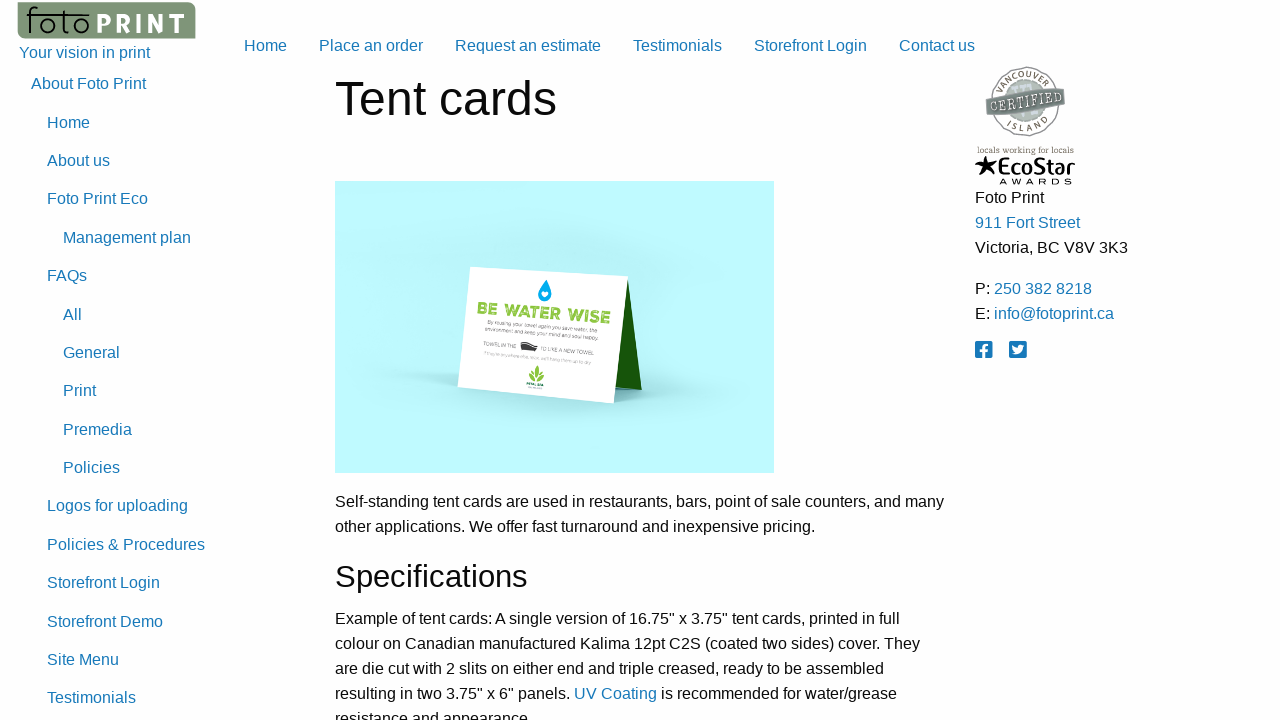

--- FILE ---
content_type: text/html; charset=utf-8
request_url: https://www.fotoprint.ca/printing_solutions/products/cards-of-all-sorts/tent-cards
body_size: 6488
content:
<!doctype html><html class="no-js" lang="en">
<head>
  <title>Tent cards - FOTO PRINT &#45; Your Vision in Print</title>
  <meta name="viewport" content="width=device-width, initial-scale=1.0" />
  
<base href="https://www.fotoprint.ca/" />
<meta http-equiv="Content-Type" content="text/html; charset=utf-8" />
  <link rel="apple-touch-icon" sizes="180x180" href="/apple-touch-icon.png">
  <link rel="icon" type="image/png" sizes="32x32" href="/favicon-32x32.png">
  <link rel="icon" type="image/png" sizes="16x16" href="/favicon-16x16.png">
  <link rel="manifest" href="/site.webmanifest">
  <link rel="mask-icon" href="/safari-pinned-tab.svg" color="#7f9579">
  <meta name="msapplication-TileColor" content="#7f9579">
  <meta name="theme-color" content="#ffffff">
  <link rel="canonical" href="https://www.fotoprint.ca/printing_solutions/products/cards-of-all-sorts/tent-cards" />
      <meta name="description" content="Tent cards with 3 scores and die-cut slits for easy tent building ...">
  <link rel="stylesheet" href="https://cdn.jsdelivr.net/npm/foundation-sites@6.7.4/dist/css/foundation.min.css" crossorigin="anonymous">
  <link rel="stylesheet" href="https://cdnjs.cloudflare.com/ajax/libs/font-awesome/6.1.1/css/all.min.css" integrity="sha512-KfkfwYDsLkIlwQp6LFnl8zNdLGxu9YAA1QvwINks4PhcElQSvqcyVLLD9aMhXd13uQjoXtEKNosOWaZqXgel0g==" crossorigin="anonymous" referrerpolicy="no-referrer" />

  <link rel="stylesheet" href="https://use.typekit.net/cav5dfp.css">
  <link rel="stylesheet" type="text/css" href="https://www.fotoprint.ca/tmp/cache/stylesheet_combined_0baa8a3de4ad2508a083912796cd6109.css" />
<link rel="stylesheet" type="text/css" href="https://www.fotoprint.ca/tmp/cache/stylesheet_combined_79f48f955c43dc94fb5b310a61967ebe.css" media="print" />

  <link rel="stylesheet" type="text/css" href="https://www.fotoprint.ca/tmp/cache/stylesheet_combined_d00b1286de2c617ac21f927385f25551.css" />

  
</head>

<body>
  <div id="sticky-container" class="grid-y medium-grid-frame" data-sticky-container>

<div class="hide-for-print">
    <header id="header" data-sticky data-anchor="sticky-container" data-margin-top="0">
      <div class="grid-x grid-padding-x align-bottom">
        <div id="logo" class="cell small-6 large-2">
          <a href="https://www.fotoprint.ca" title="Home"><img src="https://www.fotoprint.ca/assets/images/foto_print_logo.svg" alt="FOTO PRINT &#45; Your Vision in Print"><br>&nbsp;Your vision in print</a>
        </div>
        <div id="mobile-nav-icon" class="cell small-6 hide-for-large text-right" data-responsive-toggle="left-sidebar" data-hide-for="large">
          <i class="fa-solid fa-2x fa-bars" data-toggle="left-sidebar"></i>
        </div>
        <div id="header-nav" class="cell large-auto show-for-large hide-for-print">
          
<ul class="vertical medium-horizontal menu align-left medium-align-right" data-responsive-menu="drilldown medium-dropdown" data-parent-link="true"><li class=""><a class="" href="https://www.fotoprint.ca/"><span>Home</span></a></li><li class=""><a class="" href="https://www.fotoprint.ca/order"><span>Place an order</span></a></li><li class=""><a class="" href="https://www.fotoprint.ca/estimate"><span>Request an estimate</span></a></li><li class=""><a class="" href="https://www.fotoprint.ca/fotoprint.ca/about/customertestimonials"><span>Testimonials</span></a></li><li class=""><a class="" href="https://fotoprint.myprintdesk.net/DSF/"><span>Storefront Login</span></a></li><li class=""><a class="" href="https://www.fotoprint.ca/contact/contact-us"><span>Contact us</span></a></li></ul>

        </div>      
      </div>
    </header>
</div>
<div class="grid-y" style="height: 100%">
    <div class="grid-x grid-padding-x flex-child-grow">
      <div id="left-sidebar" class="cell large-3 flex-container hide-for-print">
        
<ul class="vertical menu accordion-menu" data-accordion-menu data-multi-open="false" data-parent-link="true"><li class="menudepth0 first_child parent"><a class=" parent sectionheader" href="#"><span>About Foto Print</span></a><ul class="vertical menu nested"><li class="menudepth1 first_child"><a class=" content" href="https://www.fotoprint.ca/"><span>Home</span></a></li><li class="menudepth1"><a class=" content" href="https://www.fotoprint.ca/about/about-us"><span>About us</span></a></li><li class="menudepth1 parent"><a class=" parent content" href="https://www.fotoprint.ca/enviro"><span>Foto Print Eco</span></a><ul class="vertical menu nested"><li class="menudepth2"><a class=" content" href="https://www.fotoprint.ca/plan"><span>Management plan</span></a></li></ul></li><li class="menudepth1 parent"><a class=" parent sectionheader" href="#"><span>FAQs</span></a><ul class="vertical menu nested"><li class="menudepth2 first_child"><a class=" content" href="https://www.fotoprint.ca/about/faqs/faqs-all"><span>All</span></a></li><li class="menudepth2"><a class=" content" href="https://www.fotoprint.ca/about/faqs/faqs-general"><span>General</span></a></li><li class="menudepth2"><a class=" content" href="https://www.fotoprint.ca/about/faqs/faqs-technical-print"><span>Print</span></a></li><li class="menudepth2"><a class=" content" href="https://www.fotoprint.ca/about/faqs/faqs-technical-premedia"><span>Premedia</span></a></li><li class="menudepth2 last_child"><a class=" content" href="https://www.fotoprint.ca/about/faqs/faq-policies"><span>Policies</span></a></li></ul></li><li class="menudepth1"><a class=" content" href="https://www.fotoprint.ca/about/logos"><span>Logos for uploading</span></a></li><li class="menudepth1"><a class=" content" href="https://www.fotoprint.ca/about/policies"><span>Policies &amp; Procedures</span></a></li><li class="menudepth1"><a class=" link" href="https://fotoprint.myprintdesk.net/DSF/"><span>Storefront Login</span></a></li><li class="menudepth1"><a class=" content" href="https://www.fotoprint.ca/about/storefront-demo"><span>Storefront Demo</span></a></li><li class="menudepth1"><a class=" content" href="https://www.fotoprint.ca/about/site-map"><span>Site Menu</span></a></li><li class="menudepth1"><a class=" content" href="https://www.fotoprint.ca/fotoprint.ca/about/customertestimonials"><span>Testimonials</span></a></li><li class="menudepth1 last_child"><a class=" content" href="https://www.fotoprint.ca/about/eCommerce"><span>eCommerce</span></a></li></ul></li><li class="menudepth0 parent"><a class=" parent sectionheader" href="#"><span>Orders / Estimates</span></a><ul class="vertical menu nested"><li class="menudepth1 first_child"><a class=" content" href="https://www.fotoprint.ca/order"><span>Place an order</span></a></li><li class="menudepth1"><a class=" content" href="https://www.fotoprint.ca/reorder"><span>Reorder same as previous</span></a></li><li class="menudepth1"><a class=" content" href="https://www.fotoprint.ca/estimate"><span>Request an estimate</span></a></li><li class="menudepth1"><a class=" content" href="https://www.fotoprint.ca/resupply"><span>Resupply files for a current order</span></a></li><li class="menudepth1 last_child"><a class=" content" href="https://www.fotoprint.ca/orders-estimates-sh/miscellaneous-submissions"><span>Miscellaneous file submissions</span></a></li></ul></li><li class="menudepth0 parent"><a class=" parent sectionheader" href="#"><span>What We Do</span></a><ul class="vertical menu nested"><li class="menudepth1 first_child"><a class=" content" href="https://www.fotoprint.ca/services/fotoprint-services"><span>Services</span></a></li><li class="menudepth1 parent"><a class=" parent sectionheader" href="#"><span>PreMedia</span></a><ul class="vertical menu nested"><li class="menudepth2 first_child"><a class=" content" href="https://www.fotoprint.ca/services/premedia-services/preflighting"><span>Preflight</span></a></li><li class="menudepth2"><a class=" content" href="https://www.fotoprint.ca/services/premedia-services/Document-design"><span>Document Design</span></a></li><li class="menudepth2"><a class=" content" href="https://www.fotoprint.ca/services/premedia-services/sierra"><span>PDF Workflow</span></a></li><li class="menudepth2"><a class=" content" href="https://www.fotoprint.ca/services/premedia-services/digital-services"><span>Bar codes / QR codes</span></a></li><li class="menudepth2 last_child"><a class=" content" href="https://www.fotoprint.ca/services/premedia-services/variable-data"><span>Variable Data</span></a></li></ul></li><li class="menudepth1 parent"><a class=" parent sectionheader" href="#"><span>Printing</span></a><ul class="vertical menu nested"><li class="menudepth2 first_child"><a class=" content" href="https://www.fotoprint.ca/services/printing-services/digital-printing"><span>HD Digital Printing</span></a></li><li class="menudepth2"><a class=" content" href="https://www.fotoprint.ca/services/printing-services/offset-printing"><span>Offset Printing</span></a></li><li class="menudepth2 last_child parent"><a class=" parent content" href="https://www.fotoprint.ca/services/printing-services/wide-format"><span>Signs &amp; Banners - Wide Format Printing</span></a><ul class="vertical menu nested"><li class="menudepth3 first_child"><a class=" content" href="https://www.fotoprint.ca/services/printing-services/wide-format/roll-fed"><span>Eco solvent, roll fed</span></a></li><li class="menudepth3 last_child"><a class=" content" href="https://www.fotoprint.ca/services/printing-services/wide-format/uv-cured-flat-bed"><span>UV Cured Flatbed</span></a></li></ul></li></ul></li><li class="menudepth1 parent"><a class=" parent sectionheader" href="#"><span>Bindery</span></a><ul class="vertical menu nested"><li class="menudepth2 first_child"><a class=" content" href="https://www.fotoprint.ca/services/bindery-services/rounded-corners"><span>Rounded Corners</span></a></li><li class="menudepth2"><a class=" content" href="https://www.fotoprint.ca/services/bindery-services/uvcoating"><span>UV Coating</span></a></li><li class="menudepth2 last_child"><a class=" content" href="https://www.fotoprint.ca/services/bindery-services/other-stuff"><span>Other Things</span></a></li></ul></li><li class="menudepth1 last_child"><a class=" content" href="https://www.fotoprint.ca/specials"><span>Ongoing Specials</span></a></li></ul></li><li class="menudepth0 parent"><a class=" parent sectionheader" href="#"><span>File Guidelines</span></a><ul class="vertical menu nested"><li class="menudepth1 first_child"><a class=" content" href="https://www.fotoprint.ca/guidelines"><span>File Guidelines</span></a></li><li class="menudepth1 parent"><a class=" parent content" href="https://www.fotoprint.ca/guidelines/creating-a-pdf"><span>Creating a PDF</span></a><ul class="vertical menu nested"><li class="menudepth2 first_child"><a class=" content" href="https://www.fotoprint.ca/guidelines/adobe-cc"><span>Adobe Creative Cloud</span></a></li><li class="menudepth2 last_child"><a class=" content" href="https://www.fotoprint.ca/guidelines/creating-a-pdf/microsoft-office"><span>Microsoft Office</span></a></li></ul></li><li class="menudepth1"><a class=" content" href="https://www.fotoprint.ca/guidelines/proofs"><span>Proofs</span></a></li><li class="menudepth1"><a class=" content" href="https://www.fotoprint.ca/parameters"><span>Let&#39;s get technical</span></a></li><li class="menudepth1"><a class=" content" href="https://www.fotoprint.ca/guidelines/gracol"><span>What is GRACoL?</span></a></li><li class="menudepth1"><a class=" content" href="https://www.fotoprint.ca/guidelines/native-files"><span>Raw Files</span></a></li><li class="menudepth1"><a class=" content" href="https://www.fotoprint.ca/bleeds"><span>Bleeds</span></a></li><li class="menudepth1"><a class=" content" href="https://www.fotoprint.ca/sizes"><span>Sizes &amp; standards</span></a></li><li class="menudepth1"><a class=" content" href="https://www.fotoprint.ca/brochurefolds"><span>Folding guidelines</span></a></li><li class="menudepth1"><a class=" content" href="https://www.fotoprint.ca/guidelines/rgb-or-cmyk"><span>RGB or CMYK?</span></a></li><li class="menudepth1 last_child"><a class=" content" href="https://www.fotoprint.ca/templates"><span>Templates &amp; Dielines</span></a></li></ul></li><li class="menudepth0 parent"><a class=" parent sectionheader" href="#"><span>Contact / Hours</span></a><ul class="vertical menu nested"><li class="menudepth1 first_child"><a class=" content" href="https://www.fotoprint.ca/contact/contact-us"><span>Contact us</span></a></li><li class="menudepth1"><a class=" content" href="https://www.fotoprint.ca/contact/application-for-credit"><span>Credit Application</span></a></li><li class="menudepth1"><a class=" content" href="https://www.fotoprint.ca/contact/careers"><span>Careers &amp; Sales Agents</span></a></li><li class="menudepth1"><a class=" content" href="https://www.fotoprint.ca/contact/hours-location"><span>Hours &amp; Location</span></a></li><li class="menudepth1 parent"><a class=" parent content" href="https://www.fotoprint.ca/contact/technical-support"><span>Technical Support</span></a></li><li class="menudepth1"><a class=" content" href="https://www.fotoprint.ca/contact/privacy-policy"><span>Privacy policy</span></a></li><li class="menudepth1"><a class=" pagelink" href="https://www.fotoprint.ca/about/faqs/faqs-all"><span>FAQs</span></a></li><li class="menudepth1 last_child"><a class=" content" href="https://www.fotoprint.ca/fotoprint.ca/contact/mergersacquisitions"><span>Mergers &amp; Acquisitions</span></a></li></ul></li><li class="menudepth0 last_child menuactive menuparent parent"><a class=" menuactive menuparent parent sectionheader" href="#"><span>Printing Solutions</span></a><ul class="vertical menu nested"><li class="menudepth1 first_child menuactive menuparent parent"><a class=" menuactive menuparent parent sectionheader" href="#"><span>Marketing - Cards - Envelopes - Stationery Products</span></a><ul class="vertical menu nested"><li class="menudepth2 first_child menuactive menuparent parent"><a class=" menuactive menuparent parent sectionheader" href="#"><span>Cards of all sorts</span></a><ul class="vertical menu nested"><li class="menudepth3 first_child"><a class=" content" href="https://www.fotoprint.ca/printing_solutions/products/cards-of-all-sorts/announcements"><span>Announcements</span></a></li><li class="menudepth3"><a class=" content" href="https://www.fotoprint.ca/printing_solutions/products/cards-of-all-sorts/art-cards"><span>Art Cards</span></a></li><li class="menudepth3"><a class=" pagelink" href="https://www.fotoprint.ca/printing_solutions/products/stationery/business-cards"><span>Business Cards</span></a></li><li class="menudepth3"><a class=" pagelink" href="https://www.fotoprint.ca/printing_solutions/products/marketing-materials/door-hangers"><span>Door Hangers</span></a></li><li class="menudepth3"><a class=" content" href="https://www.fotoprint.ca/printing_solutions/products/cards-of-all-sorts/gift-certificates"><span>Gift Certificates</span></a></li><li class="menudepth3"><a class=" content" href="https://www.fotoprint.ca/printing_solutions/products/cards-of-all-sorts/greeting-art-cards"><span>Greeting Cards</span></a></li><li class="menudepth3"><a class=" content" href="https://www.fotoprint.ca/printing_solutions/products/cards-of-all-sorts/postcards"><span>Postcards</span></a></li><li class="menudepth3"><a class=" content" href="https://www.fotoprint.ca/printing_solutions/products/cards-of-all-sorts/rack-cards"><span>Rack Cards</span></a></li><li class="menudepth3"><a class=" content" href="https://www.fotoprint.ca/printing_solutions/products/cards-of-all-sorts/reminder-cards"><span>Reminder Cards</span></a></li><li class="menudepth3"><a class=" content" href="https://www.fotoprint.ca/printing_solutions/products/cards-of-all-sorts/seasonal-cards"><span>Seasonal Cards</span></a></li><li class="menudepth3 menuactive"><a class=" menuactive content" href="https://www.fotoprint.ca/printing_solutions/products/cards-of-all-sorts/tent-cards"><span>Tent Cards</span></a></li><li class="menudepth3 last_child"><a class=" content" href="https://www.fotoprint.ca/printing_solutions/products/cards-of-all-sorts/thank-you-cards-2"><span>Thank You Cards</span></a></li></ul></li><li class="menudepth2 parent"><a class=" parent sectionheader" href="#"><span>Marketing</span></a><ul class="vertical menu nested"><li class="menudepth3 first_child"><a class=" content" href="https://www.fotoprint.ca/printing_solutions/products/marketing-materials/bookmarks"><span>Bookmarks</span></a></li><li class="menudepth3"><a class=" content" href="https://www.fotoprint.ca/printing_solutions/products/marketing-materials/brochures"><span>Brochures, Rack Cards &amp; Bookmarks</span></a></li><li class="menudepth3"><a class=" content" href="https://www.fotoprint.ca/marketing/calendars"><span>Calendars</span></a></li><li class="menudepth3"><a class=" pagelink" href="https://www.fotoprint.ca/printing_solutions/products/cards-of-all-sorts/greeting-art-cards"><span>Greeting Cards / Seasonal Cards / Art Cards / Thank You Cards</span></a></li><li class="menudepth3"><a class=" pagelink" href="https://www.fotoprint.ca/printing_solutions/products/cards-of-all-sorts/gift-certificates"><span>Postcards / Announcements / Gift Certificates / Reminder Cards</span></a></li><li class="menudepth3"><a class=" content" href="https://www.fotoprint.ca/printing_solutions/products/marketing-materials/door-hangers"><span>Door Hangers</span></a></li><li class="menudepth3"><a class=" content" href="https://www.fotoprint.ca/printing_solutions/products/marketing-materials/handbills"><span>Handbills</span></a></li><li class="menudepth3"><a class=" content" href="https://www.fotoprint.ca/printing_solutions/products/marketing-materials/magnets"><span>Magnets</span></a></li><li class="menudepth3"><a class=" pagelink" href="https://www.fotoprint.ca/specials"><span>&quot;Ongoing Specials&quot;</span></a></li><li class="menudepth3"><a class=" content" href="https://www.fotoprint.ca/printing_solutions/products/marketing-materials/posters"><span>Posters</span></a></li><li class="menudepth3"><a class=" content" href="https://www.fotoprint.ca/printing_solutions/products/marketing-materials/presentation-folders"><span>Presentation Folders</span></a></li><li class="menudepth3"><a class=" content" href="https://www.fotoprint.ca/printing_solutions/products/marketing-materials/sell-sheets"><span>Sell Sheets, not folded</span></a></li><li class="menudepth3"><a class=" pagelink" href="https://www.fotoprint.ca/printing_solutions/products/cards-of-all-sorts/rack-cards"><span>Rack Cards</span></a></li><li class="menudepth3 last_child"><a class=" pagelink" href="https://www.fotoprint.ca/printing_solutions/products/cards-of-all-sorts/tent-cards"><span>Tent Cards</span></a></li></ul></li><li class="menudepth2 parent"><a class=" parent sectionheader" href="#"><span>Stationery</span></a><ul class="vertical menu nested"><li class="menudepth3 first_child"><a class=" content" href="https://www.fotoprint.ca/printing_solutions/products/stationery/business-cards"><span>Business cards</span></a></li><li class="menudepth3"><a class=" content" href="https://www.fotoprint.ca/printing_solutions/products/stationery/envelopes"><span>Envelopes &amp; Letterheads</span></a></li><li class="menudepth3"><a class=" content" href="https://www.fotoprint.ca/printing_solutions/products/stationery/letterhead"><span>Letterhead</span></a></li><li class="menudepth3 last_child"><a class=" pagelink" href="https://www.fotoprint.ca/printing_solutions/products/marketing-materials/presentation-folders"><span>Presentation Folders</span></a></li></ul></li><li class="menudepth2 parent"><a class=" parent sectionheader" href="#"><span>Paper, blank</span></a><ul class="vertical menu nested"><li class="menudepth3"><a class=" content" href="https://www.fotoprint.ca/printing_solutions/products/paper/test-paper"><span>Fine paper</span></a></li></ul></li><li class="menudepth2 last_child parent"><a class=" parent sectionheader" href="#"><span>Other things</span></a><ul class="vertical menu nested"><li class="menudepth3 first_child"><a class=" pagelink" href="https://www.fotoprint.ca/specials"><span>Ongoing specials</span></a></li><li class="menudepth3"><a class=" content" href="https://www.fotoprint.ca/printing_solutions/products/everything-else/relationships"><span>Relationships</span></a></li><li class="menudepth3 last_child"><a class=" content" href="https://www.fotoprint.ca/printing_solutions/products/everything-else/whatchamacallits"><span>Whatchamacallits</span></a></li></ul></li></ul></li><li class="menudepth1 parent"><a class=" parent sectionheader" href="#"><span>Business Printing Forms &amp; Booklets</span></a><ul class="vertical menu nested"><li class="menudepth2 first_child"><a class=" content" href="https://www.fotoprint.ca/printing_solutions/business-materials/booklets-saddle-stitched"><span>Booklets, Saddle Stitch</span></a></li><li class="menudepth2"><a class=" content" href="https://www.fotoprint.ca/printing_solutions/business-materials/booklets-twin-loop"><span>Booklets, Twin Loop</span></a></li><li class="menudepth2"><a class=" content" href="https://www.fotoprint.ca/fotoprint.ca/office-supplies/carbonless"><span>Carbonless Forms</span></a></li><li class="menudepth2"><a class=" content" href="https://www.fotoprint.ca/labels"><span>Labels &amp; Sticker</span></a></li><li class="menudepth2"><a class=" content" href="https://www.fotoprint.ca/printing_solutions/business-materials/newsletters"><span>Newsletters</span></a></li><li class="menudepth2 last_child"><a class=" content" href="https://www.fotoprint.ca/printing_solutions/business-materials/notepads"><span>Padded things</span></a></li></ul></li><li class="menudepth1"><a class=" content" href="https://www.fotoprint.ca/printing_solutions/book-printing"><span>Book Printing</span></a></li><li class="menudepth1"><a class=" content" href="https://www.fotoprint.ca/printing_solutions/cad-plotting-printing"><span>CAD Plotting &amp; Printing</span></a></li><li class="menudepth1 parent"><a class=" parent sectionheader" href="#"><span>Binders . Index Tabs . Clipboards</span></a><ul class="vertical menu nested"><li class="menudepth2 first_child"><a class=" content" href="https://www.fotoprint.ca/fotoprint.ca/office-supplies/binders"><span>Binders &amp; Clipboards</span></a></li><li class="menudepth2"><a class=" content" href="https://www.fotoprint.ca/fotoprint.ca/office-supplies/indextabs"><span>Index Tabs</span></a></li><li class="menudepth2 last_child"><a class=" content" href="https://www.fotoprint.ca/fotoprint.ca/office-supplies/clipboards"><span>Clipboards</span></a></li></ul></li><li class="menudepth1 parent"><a class=" parent sectionheader" href="#"><span>Office &amp; School Supplies</span></a><ul class="vertical menu nested"><li class="menudepth2 first_child"><a class=" content" href="https://www.fotoprint.ca/fotoprint.ca/office-supplies/copepaper"><span>Copy Paper</span></a></li><li class="menudepth2"><a class=" content" href="https://www.fotoprint.ca/printing_solutions/office-supplies/customstamps"><span>Custom Stamps &amp; Embossers</span></a></li><li class="menudepth2"><a class=" content" href="https://www.fotoprint.ca/fotoprint.ca/office-supplies/envelopes"><span>Envelopes</span></a></li><li class="menudepth2"><a class=" content" href="https://www.fotoprint.ca/fotoprint.ca/office-supplies/chequesbanking"><span>Cheques &amp; Banking</span></a></li><li class="menudepth2"><a class=" content" href="https://www.fotoprint.ca/printing_solutions/office-supplies/copy-of-cheques-banking"><span>Giant Presentation Cheques</span></a></li><li class="menudepth2"><a class=" content" href="https://www.fotoprint.ca/fotoprint.ca/office-supplies/cartontape"><span>Carton Tape &amp; Tape Gun</span></a></li><li class="menudepth2"><a class=" content" href="https://www.fotoprint.ca/fotoprint.ca/office-supplies/customprintedpackingtape"><span>Custom Printed Packing Tape</span></a></li><li class="menudepth2 last_child"><a class=" content" href="https://www.fotoprint.ca/printing_solutions/office-supplies/custom-diploma-covers"><span>Custom Diploma Covers</span></a></li></ul></li><li class="menudepth1 parent"><a class=" parent sectionheader" href="#"><span>Signage - Display Signs &amp; Wall Coverings </span></a><ul class="vertical menu nested"><li class="menudepth2 first_child parent"><a class=" parent sectionheader" href="#"><span>Banners / Banner Stands</span></a><ul class="vertical menu nested"><li class="menudepth3 first_child"><a class=" content" href="https://www.fotoprint.ca/printing_solutions/signage-display-signs-wall-coverings/banners-big-things/vinyl-banners"><span>Banners</span></a></li><li class="menudepth3"><a class=" content" href="https://www.fotoprint.ca/printing_solutions/signage-display-signs-wall-coverings/banners-big-things/hanging-banners"><span>Banner Rail Kit</span></a></li><li class="menudepth3"><a class=" content" href="https://www.fotoprint.ca/printing_solutions/signage-display-signs-wall-coverings/banners-big-things/banner-stands"><span>Banner Stands</span></a></li><li class="menudepth3"><a class=" content" href="https://www.fotoprint.ca/printing_solutions/signage-display-signs-wall-coverings/banners-big-things/posters-large"><span>Big Signs / Posters (flexible)</span></a></li><li class="menudepth3"><a class=" content" href="https://www.fotoprint.ca/printing_solutions/signage-display-signs-wall-coverings/banners-big-things/canvas-prints"><span>Canvas Prints</span></a></li><li class="menudepth3"><a class=" content" href="https://www.fotoprint.ca/printing_solutions/signage-display-signs-wall-coverings/banners-big-things/posters-large-rigid"><span>Big Signs / Posters (rigid)</span></a></li><li class="menudepth3 last_child"><a class=" content" href="https://www.fotoprint.ca/printing_solutions/signage-display-signs-wall-coverings/banners-big-things/lawn-signs"><span>Lawn/Yard Signs</span></a></li></ul></li><li class="menudepth2"><a class=" content" href="https://www.fotoprint.ca/printing_solutions/signage-display-signs-wall-coverings/LawnYardSigns"><span>Lawn &amp; Yard Signs</span></a></li><li class="menudepth2"><a class=" content" href="https://www.fotoprint.ca/fotoprint.ca/office-supplies/outdoorsignage"><span>Outdoor Display Signs - Signage</span></a></li><li class="menudepth2"><a class=" content" href="https://www.fotoprint.ca/fotoprint.ca/office-supplies/snapframes"><span>Snap Sign Frames</span></a></li><li class="menudepth2"><a class=" content" href="https://www.fotoprint.ca/fotoprint.ca/office-supplies/wallcoverings"><span>Wall Coverings</span></a></li><li class="menudepth2"><a class=" content" href="https://www.fotoprint.ca/printing_solutions/signage-display-signs-wall-coverings/sandwich-board-signs"><span>Sandwich Boards</span></a></li><li class="menudepth2 last_child"><a class=" content" href="https://www.fotoprint.ca/printing_solutions/signage-display-signs-wall-coverings/GlassCoverings"><span>Glass Coverings</span></a></li></ul></li><li class="menudepth1"><a class=" content" href="https://www.fotoprint.ca/fotoprint.ca/directmail"><span>Direct Mail</span></a></li><li class="menudepth1 parent"><a class=" parent sectionheader" href="#"><span>Packaging Material</span></a><ul class="vertical menu nested"><li class="menudepth2 first_child"><a class=" content" href="https://www.fotoprint.ca/printing_solutions/packaging-material-boxes-.-envelopes-.-mailers/corrugate-envelopes"><span>Corrugate Envelopes </span></a></li><li class="menudepth2"><a class=" content" href="https://www.fotoprint.ca/printing_solutions/packaging-material-boxes-.-envelopes-.-mailers/heavy-duty-envelopes"><span>Heavy Duty Envelopes </span></a></li><li class="menudepth2"><a class=" content" href="https://www.fotoprint.ca/printing_solutions/packaging-material-boxes-.-envelopes-.-mailers/kraft-bubble-mailers"><span>Kraft Bubble Mailers </span></a></li><li class="menudepth2"><a class=" content" href="https://www.fotoprint.ca/printing_solutions/packaging-material-boxes-.-envelopes-.-mailers/protective-mailers"><span>Protective Mailers</span></a></li><li class="menudepth2"><a class=" content" href="https://www.fotoprint.ca/printing_solutions/packaging-material-boxes-.-envelopes-.-mailers/paperboard-mailers"><span>Paperboard Mailers </span></a></li><li class="menudepth2"><a class=" content" href="https://www.fotoprint.ca/printing_solutions/packaging-material-boxes-.-envelopes-.-mailers/poly-mailers"><span>Poly Mailers</span></a></li><li class="menudepth2"><a class=" content" href="https://www.fotoprint.ca/printing_solutions/packaging-material-boxes-.-envelopes-.-mailers/ecommerce-boxes"><span>eCommerce Boxes</span></a></li><li class="menudepth2 last_child"><a class=" content" href="https://www.fotoprint.ca/printing_solutions/packaging-material-boxes-.-envelopes-.-mailers/fulfillment-shipping-boxes"><span>Fulfillment Boxes</span></a></li></ul></li><li class="menudepth1 parent"><a class=" parent sectionheader" href="#"><span>Auto Dealership Solutions </span></a><ul class="vertical menu nested"><li class="menudepth2 first_child"><a class=" content" href="https://www.fotoprint.ca/printing_solutions/auto-dealership-solutions/auto-dealership-products-services"><span>Auto Dealership Products &amp; Services</span></a></li><li class="menudepth2"><a class=" content" href="https://www.fotoprint.ca/fotoprint.ca/auto-dealership-solutions/business-cards-for-auto-dealers"><span>Business Cards for Auto Dealers</span></a></li><li class="menudepth2"><a class=" content" href="https://www.fotoprint.ca/printing_solutions/auto-dealership-solutions/automotive-forms-carbonless-forms"><span>Automotive Forms &amp; Carbonless Forms</span></a></li><li class="menudepth2"><a class=" content" href="https://www.fotoprint.ca/printing_solutions/auto-dealership-solutions/automotive-printed-envelopes"><span>Automotive Printed Envelopes</span></a></li><li class="menudepth2"><a class=" content" href="https://www.fotoprint.ca/printing_solutions/auto-dealership-solutions/car-decals-stickers"><span>Car Decals &amp; Stickers</span></a></li><li class="menudepth2"><a class=" content" href="https://www.fotoprint.ca/printing_solutions/auto-dealership-solutions/license-plate-inserts"><span>License Plate Inserts</span></a></li><li class="menudepth2"><a class=" content" href="https://www.fotoprint.ca/printing_solutions/auto-dealership-solutions/auto-warranty-wallets-vinyl"><span>Auto Warranty Wallets - Vinyl</span></a></li><li class="menudepth2"><a class=" content" href="https://www.fotoprint.ca/printing_solutions/auto-dealership-solutions/banners-banner-stands"><span>Banners &amp; Banner Stands</span></a></li><li class="menudepth2 last_child"><a class=" content" href="https://www.fotoprint.ca/printing_solutions/auto-dealership-solutions/signs"><span>Signs</span></a></li></ul></li><li class="menudepth1 parent"><a class=" parent content" href="https://www.fotoprint.ca/printing_solutions/accountants-public-practice-printing"><span>Accountants - Public Practice Printing</span></a><ul class="vertical menu nested"><li class="menudepth2 first_child"><a class=" content" href="https://www.fotoprint.ca/printing_solutions/accountants-public-practice-printing/annual-reports"><span>Annual Reports</span></a></li><li class="menudepth2"><a class=" content" href="https://www.fotoprint.ca/printing_solutions/accountants-public-practice-printing/brochures-for-cpa-firms"><span>Brochures for CPA Firms</span></a></li><li class="menudepth2"><a class=" content" href="https://www.fotoprint.ca/printing_solutions/accountants-public-practice-printing/business-cards-for-accounting-firms"><span>Business Cards for Accounting Firms</span></a></li><li class="menudepth2"><a class=" content" href="https://www.fotoprint.ca/printing_solutions/accountants-public-practice-printing/cheque-deposit-books"><span>Cheque &amp; Deposit Books</span></a></li><li class="menudepth2"><a class=" content" href="https://www.fotoprint.ca/printing_solutions/accountants-public-practice-printing/tax-envelopes"><span>Tax Envelopes</span></a></li><li class="menudepth2"><a class=" content" href="https://www.fotoprint.ca/printing_solutions/accountants-public-practice-printing/index-tabs"><span>Index tabs</span></a></li><li class="menudepth2"><a class=" content" href="https://www.fotoprint.ca/printing_solutions/accountants-public-practice-printing/letterhead-printing"><span>Letterhead Printing</span></a></li><li class="menudepth2 last_child"><a class=" content" href="https://www.fotoprint.ca/printing_solutions/accountants-public-practice-printing/presentation-folders-for-accountants"><span>Presentation Folders for Accountants</span></a></li></ul></li><li class="menudepth1 parent"><a class=" parent sectionheader" href="#"><span>Hospitality Industry Printing</span></a><ul class="vertical menu nested"><li class="menudepth2 first_child"><a class=" content" href="https://www.fotoprint.ca/printing_solutions/menus-for-the-finest-restaurants-hotels/menus-and-coasters-for-the-finest-restaurants-hotels"><span>Menus for the Finest Restaurants &amp; Hotels</span></a></li><li class="menudepth2"><a class=" content" href="https://www.fotoprint.ca/fotoprint.ca/office-supplies/singlepocketmenus"><span>Single Pocket Menus</span></a></li><li class="menudepth2"><a class=" content" href="https://www.fotoprint.ca/fotoprint.ca/office-supplies/malibuopenmenus"><span>Malibu Open Cover Menus</span></a></li><li class="menudepth2"><a class=" content" href="https://www.fotoprint.ca/fotoprint.ca/office-supplies/malibuclosedmenus"><span>Malibu Closed Menus</span></a></li><li class="menudepth2"><a class=" content" href="https://www.fotoprint.ca/fotoprint.ca/office-supplies/4pagemenucovers"><span>4-Page Menu Covers</span></a></li><li class="menudepth2"><a class=" content" href="https://www.fotoprint.ca/fotoprint.ca/office-supplies/6pagemenucovers"><span>6-Page Menu Covers</span></a></li><li class="menudepth2"><a class=" content" href="https://www.fotoprint.ca/fotoprint.ca/office-supplies/doublemenucovers"><span>Double Menu Covers</span></a></li><li class="menudepth2"><a class=" content" href="https://www.fotoprint.ca/fotoprint.ca/office-supplies/4gatefoldmenus"><span>4-Page Gatefold Menu Covers</span></a></li><li class="menudepth2"><a class=" content" href="https://www.fotoprint.ca/fotoprint.ca/office-supplies/trifoldmenus"><span>Trifold Menu Covers</span></a></li><li class="menudepth2"><a class=" content" href="https://www.fotoprint.ca/fotoprint.ca/office-supplies/gatefoldmenus"><span>3-Page Gatefold Menu Covers</span></a></li><li class="menudepth2"><a class=" content" href="https://www.fotoprint.ca/fotoprint.ca/office-supplies/cafemenus"><span>Café Covers</span></a></li><li class="menudepth2"><a class=" content" href="https://www.fotoprint.ca/fotoprint.ca/office-supplies/tentmenus"><span>Tent Menus</span></a></li><li class="menudepth2"><a class=" content" href="https://www.fotoprint.ca/fotoprint.ca/office-supplies/chequepresenters"><span>Cheque Presenters</span></a></li><li class="menudepth2"><a class=" content" href="https://www.fotoprint.ca/fotoprint.ca/office-supplies/coasters"><span>Drink Coasters</span></a></li><li class="menudepth2 last_child"><a class=" content" href="https://www.fotoprint.ca/fotoprint.ca/office-supplies/menuprints"><span>Quick Print Menus</span></a></li></ul></li><li class="menudepth1 parent"><a class=" parent sectionheader" href="#"><span>Healthcare Industry+</span></a><ul class="vertical menu nested"><li class="menudepth2 first_child"><a class=" content" href="https://www.fotoprint.ca/printing_solutions/healthcare-industry/healthcare-industry-.-introduction"><span>Healthcare Industry Introduction</span></a></li><li class="menudepth2"><a class=" content" href="https://www.fotoprint.ca/printing_solutions/healthcare-industry/public-health-organizations"><span>Public Health Organizations</span></a></li><li class="menudepth2"><a class=" content" href="https://www.fotoprint.ca/printing_solutions/healthcare-industry/medical-clinics"><span>Medical Clinics</span></a></li><li class="menudepth2 last_child"><a class=" content" href="https://www.fotoprint.ca/printing_solutions/healthcare-industry/dental-other-health-clinics"><span>Dental &amp; Other Health Clinics</span></a></li></ul></li><li class="menudepth1 last_child parent"><a class=" parent sectionheader" href="#"><span>Protective &amp; Safety Products</span></a><ul class="vertical menu nested"><li class="menudepth2 first_child"><a class=" content" href="https://www.fotoprint.ca/fotoprint.ca/office-supplies/bannitizer"><span>Bannitizer Sanitizing Workstation</span></a></li><li class="menudepth2"><a class=" content" href="https://www.fotoprint.ca/fotoprint.ca/office-supplies/sanitizerstation"><span>Sanitizer Workstation</span></a></li><li class="menudepth2"><a class=" content" href="https://www.fotoprint.ca/fotoprint.ca/office-supplies/floorgraphics"><span>Floor Graphics and Labels</span></a></li><li class="menudepth2"><a class=" content" href="https://www.fotoprint.ca/fotoprint.ca/office-supplies/sneezeguards"><span>Acrylic Sneeze Guards</span></a></li><li class="menudepth2"><a class=" content" href="https://www.fotoprint.ca/fotoprint.ca/office-supplies/faceshields"><span>Face Shields</span></a></li><li class="menudepth2"><a class=" content" href="https://www.fotoprint.ca/printing_solutions/protective-safety-products/FaceMasks"><span>Face Masks</span></a></li><li class="menudepth2 last_child"><a class=" content" href="https://www.fotoprint.ca/printing_solutions/protective-safety-products/temperature-sanitizer-stand"><span>Temperature &amp; Sanitizer Stand</span></a></li></ul></li></ul></li></ul>

      </div>
      <div id="content" class="cell large-auto">
          
  <h1>Tent cards</h1>
  <p>&nbsp;</p>
<p><img src="uploads/tent-card-base.jpg" alt="tent-card-base" width="439" height="291" /></p>
<p>Self-standing tent cards are used in restaurants, bars, point of sale counters, and many other applications. We offer fast turnaround and inexpensive pricing.</p>
<p></p>
<h3>Specifications</h3>
<p>Example of tent cards: A single version of&nbsp;16.75" x 3.75" tent cards,&nbsp;printed in full colour on Canadian manufactured Kalima 12pt C2S (coated two sides) cover. They are die cut with 2 slits on either end and triple creased, ready to be assembled resulting in two 3.75" x 6" panels. <a href="https://www.fotoprint.ca/services/bindery-services/uvcoating" title="A better alternative to plastic laminating." >UV Coating</a> is recommended for water/grease resistance and appearance.</p>
<h3>Timelines</h3>
<p><a href="https://www.fotoprint.ca/services/printing-services/digital-printing">HD digital printing</a>&nbsp;- same day/next day</p>
<h3>Fine print</h3>
<p>Price quotes are based on supplied print ready digital files in PDF format and include one set of proofs. Modifications and/or additional proofs will be subject to extra charges. Taxes are extra, if applicable. FOB Fotoprint.</p>
<p><!-- Glossary is not a plugin module -->
</p>
<p><a class="button" href="https://www.fotoprint.ca/estimate">Request an Estimate</a></p>
      </div>
      <div id="sidebar" class="cell large-3 show-for-large">
        <div class="align-viewport-bottom">
          <div class="sidebar-logo"><img src="https://www.fotoprint.ca/uploads/images/logos/VICertified.svg" alt="Printed on Vancouver Island" title="Printed on Vancouver Island. As a local company, we make the best effort to support local. What goes around, comes around." width="100" height="91"></div>
          <div class="sidebar-logo"><a href="http://www.crd.bc.ca/ecostar/previouswinners/2007.htm" title="CRD EcoStar [opens in new tab]" target="_blank" rel="noopener noreferrer"><img id="ecostarlogo" src="https://www.fotoprint.ca/uploads/images/logos/ecostar_logo.svg" alt="EcoStar" width="100" height="33"></a></div>
          <p>Foto Print<br><a href="https://www.fotoprint.ca/contact/hours-location" title="We&#39;re located at 975 Pandora Ave. Customer service is open Monday to Friday, 9:00am to 5:00pm" >911 Fort Street</a><br>Victoria, BC V8V 3K3</p>
          <p>P: <a href="tel:+12503828218">250 382 8218</a><br>E: <script type="text/javascript">document.write(unescape('%3c%61%20%68%72%65%66%3d%22%6d%61%69%6c%74%6f%3a%69%6e%66%6f%40%66%6f%74%6f%70%72%69%6e%74%2e%63%61%22%20%3e%69%6e%66%6f%40%66%6f%74%6f%70%72%69%6e%74%2e%63%61%3c%2f%61%3e'))</script></p>
          <div id="sidebar-social">
            <ul class="menu horizontal simple">
              <li><a href="https://www.facebook.com/fotoprint.ca" target="_blank" rel="noopener noreferrer"><i class="fa-brands fa-lg fa-facebook-square"></i></a></li>
              <li><a href="https://www.twitter.com/fotoprint" target="_blank" rel="noopener noreferrer"><i class="fa-brands fa-lg fa-twitter-square"></i></a></li>
            </ul>
          </div>
        </div>
      </div>
    </div>



    <footer id="footer" class="text-center" >
      <div id="footer-slogan" class="text-center">
        <img id="leaf" src="https://www.fotoprint.ca/assets/images/leaf.svg" alt="leaf logo"><strong>ALL YOUR PRINT NEEDS UNDER ONE LEAF!</strong>
      </div>
      <div id="footer-logos" class="hide-for-print">
        <div id="footer-logos-frame"></div>
        <div class="grid-x align-center align-bottom">
          <div class="cell small-6 medium-4 large-auto footer-logo">
            <img src="https://www.fotoprint.ca/assets/images/footer_fotoprint.svg" alt="Foto Print">
          </div>
          <div class="cell small-6 medium-4 large-auto footer-logo">
            <a href="http://islandblue.com" target="_blank" rel="noopener noreferrer" title="Island Blue Print"><img src="https://www.fotoprint.ca/assets/images/footer_ibp.svg" alt="Island Blue Print"></a>
          </div>
          <div class="cell small-6 medium-4 large-auto footer-logo">
            <img src="https://www.fotoprint.ca/assets/images/footer_bayside.svg" alt="Bayside Press">
          </div>
          <div class="cell small-6 medium-4 large-auto footer-logo">
            <a href="https://rolexprinting.com" target="_blank" rel="noopener noreferrer" title="Rolex Plastics and Printing"><img src="https://www.fotoprint.ca/assets/images/footer_rolex.svg" alt="Rolex Plastics and Printing"></a>
          </div>
          <div class="cell small-7 medium-4 large-7 footer-logo footer-logo-larger">
            <a href="https://bclawnsigns.com" target="_blank" rel="noopener noreferrer" title="BC Lawn Signs"><img src="https://www.fotoprint.ca/assets/images/footer_bclawnsigns.svg" alt="A neck above the rest!"></a>
          </div>
        </div>
      </div>

    </footer>

</div>
</div>


  <script src="https://code.jquery.com/jquery-3.6.0.min.js" integrity="sha256-/xUj+3OJU5yExlq6GSYGSHk7tPXikynS7ogEvDej/m4=" crossorigin="anonymous"></script>
  <script src="//code.jquery.com/ui/1.10.3/jquery-ui.min.js"></script>
  <script src="https://cdn.jsdelivr.net/npm/foundation-sites@6.7.4/dist/js/foundation.min.js" crossorigin="anonymous">
</script>




<script src="https://www.fotoprint.ca/tmp/cache/xtjs_cab934f38bfd884e0fa3d0bf785f72ac1887b355.js"></script>

</body>
</html>

--- FILE ---
content_type: image/svg+xml
request_url: https://www.fotoprint.ca/uploads/images/logos/VICertified.svg
body_size: 39885
content:
<?xml version="1.0" encoding="utf-8"?>
<!-- Generator: Adobe Illustrator 17.1.0, SVG Export Plug-In . SVG Version: 6.00 Build 0)  -->
<!DOCTYPE svg PUBLIC "-//W3C//DTD SVG 1.1//EN" "http://www.w3.org/Graphics/SVG/1.1/DTD/svg11.dtd">
<svg version="1.1" id="Layer_1" xmlns="http://www.w3.org/2000/svg" xmlns:xlink="http://www.w3.org/1999/xlink" x="0px" y="0px"
	 viewBox="0 0 220.5 200.5" enable-background="new 0 0 220.5 200.5" xml:space="preserve">
<g>
	<path fill="#6E6659" d="M7,180.9H5.2v-1.1h3.3l-0.1,12.7h1.5v1.1H5.6v-1.1h1.3L7,180.9z"/>
	<path fill="#6E6659" d="M15.4,184.1c2.8,0,4.5,1.9,4.5,4.6c0,3-1.7,5.1-4.5,5.1c-2.8,0-4.5-1.9-4.5-4.6
		C10.9,186.3,12.5,184.1,15.4,184.1z M15.4,192.6c2,0,3-1.6,3-3.6c0-2-1-3.6-3-3.6s-3,1.6-3,3.6C12.4,191,13.4,192.6,15.4,192.6z"/>
	<path fill="#6E6659" d="M28.7,193.4c-0.7,0.2-1.7,0.4-2.7,0.4c-3.7,0-4.8-2.4-4.8-4.9c0-3.5,2.6-4.9,4.6-4.9c1,0,2.1,0.1,3,0.5v2.4
		h-1.3v-1.5c-0.4-0.1-1.1-0.2-1.5-0.2c-2.7,0-3.2,2.1-3.2,3.6c0,0.5,0.1,3.6,3.5,3.6c0.9,0,1.7-0.3,2.5-0.5L28.7,193.4z"/>
	<path fill="#6E6659" d="M32.2,187.1h-1.3v-2.2c1-0.4,2.1-0.7,3.3-0.7c2.4,0,3.7,0.9,3.7,3.3c0,0.8-0.1,3.3-0.1,5H39v1.1h-2.7v-0.4
		c0-0.5,0.1-1.3,0.2-1.6h0c-0.6,1.5-1.5,2.2-3.1,2.2c-1.1,0-2.9-0.4-2.9-2.7c0-2.6,2.8-2.8,5.9-2.8v-0.7c0-1.7-0.7-2.4-2.1-2.4
		c-0.5,0-1.4,0.1-2.1,0.4V187.1z M36.4,189.4c-2.2,0-4.4,0-4.4,1.7c0,1,0.8,1.6,1.7,1.6C34.7,192.7,36.4,192.2,36.4,189.4z"/>
	<path fill="#6E6659" d="M41.9,180.9h-1.8v-1.1h3.3l-0.1,12.7h1.5v1.1h-4.3v-1.1h1.3L41.9,180.9z"/>
	<path fill="#6E6659" d="M53.3,186.9H52l-0.1-1.3c-0.3-0.3-1.2-0.3-1.6-0.3c-0.9,0-2.1,0.3-2.1,1.4c0,1,0.9,1.3,2.3,1.5
		c2.4,0.4,3.3,1.1,3.3,2.6c0,1.7-1.1,3-3.8,3c-1,0-2.6-0.3-3.2-0.6l-0.1-2.4H48l0.1,1.4c0.6,0.3,1.5,0.4,2.1,0.4
		c1,0,2.1-0.4,2.1-1.5c0-0.9-1-1.2-2-1.5c-2.5-0.5-3.7-1-3.7-2.8c0-1.5,1-2.8,3.7-2.8c0.8,0,2.2,0.3,2.9,0.6L53.3,186.9z"/>
	<path fill="#6E6659" d="M60.7,184.3h3.8v1.1h-1.1l2,5.8c0.1,0.3,0.2,0.8,0.3,1h0c0-0.2,0.2-0.6,0.3-1l1.7-4.4l-0.5-1.4h-1v-1.1H70
		v1.1h-1.2l2,5.8c0.1,0.3,0.2,0.8,0.3,1h0c0-0.2,0.1-0.6,0.3-1l2.1-5.8H72v-1.1h3.7v1.1h-1.1l-3.1,8.2H70l-1.5-4.3
		c-0.1-0.3-0.2-0.8-0.3-1h0c0,0.2-0.2,0.6-0.3,1l-1.7,4.3h-1.5l-3.1-8.2h-1V184.3z"/>
	<path fill="#6E6659" d="M81.1,184.1c2.8,0,4.5,1.9,4.5,4.6c0,3-1.7,5.1-4.5,5.1s-4.5-1.9-4.5-4.6C76.6,186.3,78.3,184.1,81.1,184.1
		z M81.1,192.6c2,0,3-1.6,3-3.6c0-2-1-3.6-3-3.6c-2,0-3,1.6-3,3.6C78.1,191,79.1,192.6,81.1,192.6z"/>
	<path fill="#6E6659" d="M87.9,185.5h-1.6v-1.1h3.1v0.5c0,0.5-0.1,1.6-0.2,2.4h0.1c0.4-1.4,0.8-3.1,3.2-3.1c0.1,0,0.9,0.1,0.9,0.1
		l-0.1,1.3c-0.3-0.1-0.6-0.1-1-0.1c-1.9,0-2.8,1.9-2.8,3.5l-0.1,3.5h1.6v1.1h-4.4v-1.1h1.3L87.9,185.5z"/>
	<path fill="#6E6659" d="M96,180.9h-1.8v-1.1h3.3l0,8.6l3.5-2.9v0h-1.3v-1.1h4v1.1h-1l-3.9,3.1l4.2,3.9h1v1.1h-4v-1.1h1.1v0
		l-3.8-3.6l0,3.6h1.2v1.1h-4v-1.1h1.3L96,180.9z"/>
	<path fill="#6E6659" d="M107,185.5h-1.7v-1.1h3.2l-0.1,8.2h1.5v1.1h-4.4v-1.1h1.5L107,185.5z M107.6,179.6c0.6,0,1.1,0.5,1.1,1.1
		c0,0.6-0.5,1.1-1.1,1.1c-0.6,0-1.1-0.5-1.1-1.1C106.4,180.1,106.9,179.6,107.6,179.6z"/>
	<path fill="#6E6659" d="M118.1,192.5h1.2c0-1.4,0.1-3,0.1-4.4c0-0.9,0-2.7-2.1-2.7c-1.3,0-2.8,0.8-2.8,3.3l0,3.8h1.4v1.1h-4v-1.1
		h1.2l0.1-7h-1.5v-1.1h3c0,0.4,0,0.9-0.1,1.1l-0.1,0.9h0c0.4-1.4,1.9-2.3,3.3-2.3c2.6,0,3.2,1.7,3.2,3.5c0,1.6-0.1,3.4-0.1,4.9h1.4
		v1.1h-4V192.5z"/>
	<path fill="#6E6659" d="M133.3,185.5h-0.8c-0.3,0-1-0.1-1.2-0.1c0.7,0.7,0.9,1.5,0.9,2.2c0,2.1-1.7,3.3-3.9,3.3
		c-0.4,0-1.7,0.2-1.7,0.9c0,0.5,0.4,0.6,1.6,0.8l2.5,0.4c1.4,0.2,2.5,0.8,2.5,2.3c0,2.1-2.2,3.1-4.6,3.1c-2.2,0-4.4-0.7-4.4-2.5
		c0-1.4,1.1-2,2.3-2.3v0c-0.7-0.2-1.4-0.6-1.4-1.4c0-1,0.9-1.2,1.7-1.4v0c-0.6-0.1-2.3-0.8-2.3-3.1c0-1.9,1.6-3.4,3.9-3.4
		c0.5,0,1.2,0.1,1.6,0.2h3.5V185.5z M127.6,193.8c-0.2,0-2,0.5-2,1.7c0,1.4,2.2,1.6,3.1,1.6c1.2,0,3-0.3,3-1.8
		c0-0.8-0.8-1.1-1.6-1.2L127.6,193.8z M125.8,187.5c0,1.3,1.1,2.3,2.4,2.3c1.6,0,2.6-1,2.6-2.3c0-0.9-0.7-2.2-2.5-2.2
		C126.9,185.3,125.8,186.1,125.8,187.5z"/>
	<path fill="#6E6659" d="M146.7,181.1c-0.3-0.1-1-0.2-1.5-0.2c-2.2,0-2.4,1.2-2.4,2.7v0.8h2.4l0,1.1h-2.4l0,7h1.5v1.1H140v-1.1h1.3
		l0-7h-1.5v-1.1h1.5v-0.9c0-2.7,1.4-3.8,3.7-3.8c0.3,0,1.4,0.1,1.8,0.2L146.7,181.1z"/>
	<path fill="#6E6659" d="M150.2,184.1c2.8,0,4.5,1.9,4.5,4.6c0,3-1.7,5.1-4.5,5.1c-2.8,0-4.5-1.9-4.5-4.6
		C145.7,186.3,147.3,184.1,150.2,184.1z M150.2,192.6c2,0,3-1.6,3-3.6c0-2-1-3.6-3-3.6c-2,0-3,1.6-3,3.6
		C147.2,191,148.2,192.6,150.2,192.6z"/>
	<path fill="#6E6659" d="M157,185.5h-1.6v-1.1h3.1v0.5c0,0.5-0.1,1.6-0.2,2.4h0.1c0.4-1.4,0.8-3.1,3.2-3.1c0.1,0,0.9,0.1,0.9,0.1
		l-0.1,1.3c-0.3-0.1-0.6-0.1-1-0.1c-1.9,0-2.8,1.9-2.8,3.5l-0.1,3.5h1.6v1.1h-4.4v-1.1h1.3L157,185.5z"/>
	<path fill="#6E6659" d="M170.4,180.9h-1.8v-1.1h3.3l-0.1,12.7h1.5v1.1H169v-1.1h1.3L170.4,180.9z"/>
	<path fill="#6E6659" d="M178.8,184.1c2.8,0,4.5,1.9,4.5,4.6c0,3-1.7,5.1-4.5,5.1c-2.8,0-4.5-1.9-4.5-4.6
		C174.3,186.3,176,184.1,178.8,184.1z M178.8,192.6c2,0,3-1.6,3-3.6c0-2-1-3.6-3-3.6c-2,0-3,1.6-3,3.6
		C175.9,191,176.8,192.6,178.8,192.6z"/>
	<path fill="#6E6659" d="M192.2,193.4c-0.7,0.2-1.7,0.4-2.7,0.4c-3.7,0-4.8-2.4-4.8-4.9c0-3.5,2.6-4.9,4.6-4.9c1,0,2.1,0.1,3,0.5
		v2.4H191v-1.5c-0.4-0.1-1.1-0.2-1.5-0.2c-2.7,0-3.2,2.1-3.2,3.6c0,0.5,0.1,3.6,3.5,3.6c0.9,0,1.7-0.3,2.5-0.5L192.2,193.4z"/>
	<path fill="#6E6659" d="M195.6,187.1h-1.3v-2.2c1-0.4,2.1-0.7,3.3-0.7c2.4,0,3.7,0.9,3.7,3.3c0,0.8-0.1,3.3-0.1,5h1.3v1.1h-2.7
		v-0.4c0-0.5,0.1-1.3,0.2-1.6h0c-0.6,1.5-1.5,2.2-3.1,2.2c-1.1,0-2.9-0.4-2.9-2.7c0-2.6,2.8-2.8,5.9-2.8v-0.7c0-1.7-0.7-2.4-2.1-2.4
		c-0.5,0-1.4,0.1-2.1,0.4V187.1z M199.8,189.4c-2.2,0-4.4,0-4.4,1.7c0,1,0.8,1.6,1.7,1.6C198.2,192.7,199.8,192.2,199.8,189.4z"/>
	<path fill="#6E6659" d="M205.4,180.9h-1.8v-1.1h3.3l-0.1,12.7h1.5v1.1h-4.3v-1.1h1.3L205.4,180.9z"/>
	<path fill="#6E6659" d="M216.7,186.9h-1.3l-0.1-1.3c-0.3-0.3-1.2-0.3-1.6-0.3c-0.9,0-2.1,0.3-2.1,1.4c0,1,0.9,1.3,2.3,1.5
		c2.4,0.4,3.3,1.1,3.3,2.6c0,1.7-1.1,3-3.8,3c-1,0-2.6-0.3-3.2-0.6l-0.1-2.4h1.3l0.1,1.4c0.6,0.3,1.5,0.4,2.1,0.4
		c1,0,2.1-0.4,2.1-1.5c0-0.9-1-1.2-2-1.5c-2.5-0.5-3.7-1-3.7-2.8c0-1.5,1-2.8,3.7-2.8c0.8,0,2.2,0.3,2.9,0.6L216.7,186.9z"/>
</g>
<g>
	<polygon fill="#FFFFFF" points="182.3,70.9 184.3,82.3 181.9,93.7 180.2,105.3 176.1,116.3 169.1,125.8 160.4,133.5 152.3,142 
		142,147.6 130.8,150.8 119.8,155.2 108,153.4 96.5,152.6 84.7,151.2 75.2,144.2 65.1,138.5 56.3,131 47.9,122.7 41.7,112.5 
		38,101.2 37,89.5 37.2,77.9 36.6,66.2 39.2,54.7 46,44.9 51.6,34.8 58.8,25.6 69,19.7 78,12 89.5,9.5 100.9,7.7 112.4,4.2 
		124.1,6.1 135.4,9.6 145.2,16 156.3,20.3 164.4,28.9 171.3,38.3 176,48.9 180.3,59.6 	"/>
	<polygon fill="none" stroke="#8F9093" stroke-width="3.0375" stroke-miterlimit="10" points="183.5,71.4 185.5,82.9 183.1,94.3 
		181.3,105.8 177.2,116.8 170.3,126.3 161.5,134.1 153.5,142.6 143.2,148.2 131.9,151.3 120.9,155.7 109.1,153.9 97.6,153.1 
		85.9,151.8 76.3,144.7 63.3,139.4 57.4,131.6 49,123.2 42.9,113.1 39.2,101.8 38.2,90.1 38.3,78.5 37.8,66.8 40.3,55.2 47.1,45.5 
		52.7,35.3 60,26.1 70.1,20.2 79.1,12.5 90.7,10.1 102,8.2 113.5,4.8 125.2,6.7 136.5,10.1 146.4,16.5 157.4,20.9 165.6,29.4 
		172.5,38.9 177.2,49.5 181.4,60.1 	"/>
</g>
<g>
	<polygon fill="#B5BFBA" points="156.3,72.4 156.6,82.6 154.6,92.5 150.4,101.8 144.2,110 136.3,116.5 126.9,120.2 117.2,122.7 
		107,124 97.3,120.8 88,116.8 79.6,111 72.9,103.2 69.2,93.7 66.7,83.9 67.1,73.9 68.8,64 73.3,55 78.4,46.1 87,40.6 95.6,35 
		105.6,32.6 115.8,33.7 125.7,35.3 135,39.4 143.4,45.2 149.5,53.4 154.5,62.4 	"/>
	
		<polygon fill="none" stroke="#A1A9A6" stroke-width="3.8275" stroke-linecap="round" stroke-linejoin="bevel" stroke-dasharray="11.1799,5.5899" points="
		156.3,72.4 156.6,82.6 154.6,92.5 150.4,101.8 144.2,110 136.3,116.5 126.9,120.2 117.2,122.7 107,124 97.3,120.8 88,116.8 
		79.6,111 72.9,103.2 69.2,93.7 66.7,83.9 67.1,73.9 68.8,64 73.3,55 78.4,46.1 87,40.6 95.6,35 105.6,32.6 115.8,33.7 125.7,35.3 
		135,39.4 143.4,45.2 149.5,53.4 154.5,62.4 	"/>
</g>
<g>
	<g opacity="0">
		<path fill="#272525" d="M80,123.5l-7.7,11.1l-2-1.4l7.7-11.1L80,123.5z"/>
		<path fill="#272525" d="M81.9,137c0.6,0.7,1.5,1.5,2.7,2c1.5,0.6,2.6,0.2,3-0.8c0.4-0.9,0-1.8-1.4-3c-1.8-1.6-2.6-3.2-1.9-5
			c0.8-2,3.2-2.9,5.9-1.8c1.4,0.5,2.2,1.2,2.8,1.8l-1.3,1.6c-0.3-0.4-1.1-1.1-2.2-1.6c-1.4-0.6-2.4-0.1-2.7,0.7
			c-0.4,1,0.2,1.7,1.6,3c1.8,1.7,2.5,3.2,1.7,5c-0.8,2-3,3.1-6.3,1.8c-1.3-0.5-2.5-1.5-3.1-2.1L81.9,137z"/>
		<path fill="#272525" d="M99.6,131.5l2.4,0.3l-1.3,11.3l5.5,0.7l-0.2,2l-7.9-0.9L99.6,131.5z"/>
		<path fill="#272525" d="M117.7,141.4l-0.5,4l-2.5,0.4l2-14l3.1-0.5l6.6,12.6l-2.6,0.4l-1.8-3.6L117.7,141.4z M121.1,139l-1.6-3.1
			c-0.4-0.8-0.8-1.6-1.1-2.4l0,0c-0.1,0.8-0.1,1.8-0.2,2.6l-0.5,3.4L121.1,139z"/>
		<path fill="#272525" d="M135.7,140.6l-6.3-11.9l2.5-1.3l5.8,3.5c3.5,2.1,3.3,2.2,4.1,2.9l0,0c-1-1.5-1.8-3-2.8-4.9l-2.2-4.2l2-1.1
			l6.3,11.9l-2.3,1.2l-5.9-3.6c-1.5-0.9-3-2-4.3-3l0,0c0.9,1.5,1.7,3.1,2.8,5l2.2,4.3L135.7,140.6z"/>
		<path fill="#272525" d="M144.2,119.9c0.6-0.9,1.5-2,2.5-3c1.7-1.8,3.3-2.7,4.9-2.9c1.7-0.2,3.4,0.3,5,1.9c1.7,1.7,2.5,3.5,2.4,5.2
			c0,1.8-1.1,3.8-2.9,5.7c-1,1-1.8,1.8-2.4,2.3L144.2,119.9z M154.2,126c0.3-0.2,0.6-0.6,1-0.9c2.2-2.3,2.3-4.9-0.2-7.3
			c-2.1-2.1-4.6-2-6.7,0.2c-0.5,0.6-0.9,1-1.1,1.3L154.2,126z"/>
	</g>
	<g>
		<g>
			<g>
				<path fill="#6E6659" d="M80,123.5l-7.7,11.1l-2-1.4l7.7-11.1L80,123.5z"/>
			</g>
			<g>
				<path fill="#6E6659" d="M81.9,137c0.6,0.7,1.5,1.5,2.7,2c1.5,0.6,2.6,0.2,3-0.8c0.4-0.9,0-1.8-1.4-3c-1.8-1.6-2.6-3.2-1.9-5
					c0.8-2,3.2-2.9,5.9-1.8c1.4,0.5,2.2,1.2,2.8,1.8l-1.3,1.6c-0.3-0.4-1.1-1.1-2.2-1.6c-1.4-0.6-2.4-0.1-2.7,0.7
					c-0.4,1,0.2,1.7,1.6,3c1.8,1.7,2.5,3.2,1.7,5c-0.8,2-3,3.1-6.3,1.8c-1.3-0.5-2.5-1.5-3.1-2.1L81.9,137z"/>
			</g>
			<g>
				<path fill="#6E6659" d="M99.6,131.5l2.4,0.3l-1.3,11.3l5.5,0.7l-0.2,2l-7.9-0.9L99.6,131.5z"/>
			</g>
			<g>
				<path fill="#6E6659" d="M117.7,141.4l-0.5,4l-2.5,0.4l2-14l3.1-0.5l6.6,12.6l-2.6,0.4l-1.8-3.6L117.7,141.4z M121.1,139
					l-1.6-3.1c-0.4-0.8-0.8-1.6-1.1-2.4l0,0c-0.1,0.8-0.1,1.8-0.2,2.6l-0.5,3.4L121.1,139z"/>
			</g>
			<g>
				<path fill="#6E6659" d="M135.7,140.6l-6.3-11.9l2.5-1.3l5.8,3.5c3.5,2.1,3.3,2.2,4.1,2.9l0,0c-1-1.5-1.8-3-2.8-4.9l-2.2-4.2
					l2-1.1l6.3,11.9l-2.3,1.2l-5.9-3.6c-1.5-0.9-3-2-4.3-3l0,0c0.9,1.5,1.7,3.1,2.8,5l2.2,4.3L135.7,140.6z"/>
			</g>
			<g>
				<path fill="#6E6659" d="M144.2,119.9c0.6-0.9,1.5-2,2.5-3c1.7-1.8,3.3-2.7,4.9-2.9c1.7-0.2,3.4,0.3,5,1.9
					c1.7,1.7,2.5,3.5,2.4,5.2c0,1.8-1.1,3.8-2.9,5.7c-1,1-1.8,1.8-2.4,2.3L144.2,119.9z M154.2,126c0.3-0.2,0.6-0.6,1-0.9
					c2.2-2.3,2.3-4.9-0.2-7.3c-2.1-2.1-4.6-2-6.7,0.2c-0.5,0.6-0.9,1-1.1,1.3L154.2,126z"/>
			</g>
		</g>
	</g>
</g>
<g>
	<g opacity="0">
		<path fill="#272525" d="M60.2,59.3l-14.1-1.7l1.1-2.4l6.3,0.9c1.8,0.2,3.4,0.5,5,0.9l0,0c-1.3-1-2.6-2.1-3.8-3.3L50,49.2l1.1-2.4
			l10.3,9.9L60.2,59.3z"/>
		<path fill="#272525" d="M63,46.6l2.3,3.3l-1.6,2l-8-11.7l1.9-2.5L71,42.5l-1.6,2.1l-3.8-1.4L63,46.6z M63.9,42.4l-3.3-1.2
			c-0.8-0.3-1.7-0.7-2.4-1l0,0c0.5,0.6,1.1,1.4,1.6,2.1l2,2.9L63.9,42.4z"/>
		<path fill="#272525" d="M73.2,40.4l-8.1-10.7l2.2-1.7l6.3,2.5c1.6,0.7,3.2,1.4,4.6,2.2l0,0c-1.2-1.3-2.3-2.7-3.6-4.3l-2.8-3.7
			l1.8-1.4L81.8,34l-2,1.5l-6.4-2.6c-1.6-0.7-3.3-1.4-4.7-2.3l0,0.1c1.1,1.3,2.2,2.7,3.6,4.5l2.9,3.8L73.2,40.4z"/>
		<path fill="#272525" d="M94.1,28c-0.4,0.5-1.5,1.3-3,1.9c-4,1.6-7.4,0.2-9-3.6c-1.7-4.1,0.1-7.8,3.9-9.3c1.5-0.6,2.7-0.8,3.3-0.7
			l0.3,2c-0.7,0-1.6,0.1-2.6,0.5c-2.5,1-3.7,3.4-2.5,6.4c1.1,2.7,3.5,3.8,6.2,2.7c0.9-0.4,1.8-1,2.3-1.5L94.1,28z"/>
		<path fill="#272525" d="M108,19c0.6,4.5-1.8,7.4-5.5,7.9c-3.8,0.5-6.5-2-7.1-6c-0.6-4.1,1.6-7.3,5.4-7.9
			C104.7,12.6,107.4,15.2,108,19z M98,20.6c0.4,2.7,2,4.7,4.4,4.4c2.4-0.3,3.4-2.7,3-5.5c-0.3-2.5-1.9-4.7-4.3-4.4
			C98.6,15.4,97.6,17.8,98,20.6z"/>
		<path fill="#272525" d="M116.3,12.8l-1,7.8c-0.3,2.6,0.6,4,2.3,4.2c1.8,0.2,3-0.9,3.3-3.5l1-7.8l2.4,0.3l-1,7.6
			c-0.5,4.1-2.9,5.7-6.1,5.3c-3.1-0.4-4.9-2.4-4.4-6.6l1-7.7L116.3,12.8z"/>
		<path fill="#272525" d="M129.3,29.4l1-14.1l2.5,1l-0.6,6.4c-0.1,1.8-0.3,3.4-0.6,5.1l0,0c0.9-1.4,2-2.7,3.1-4l4.1-5l2.4,1
			L132,30.5L129.3,29.4z"/>
		<path fill="#272525" d="M148.2,33.2l-4.2-2.9l-2.3,3.3l4.7,3.2l-1.2,1.7l-6.7-4.6l7.7-11.1l6.4,4.5l-1.2,1.7l-4.4-3.1l-2,2.9
			l4.2,2.9L148.2,33.2z"/>
		<path fill="#272525" d="M157.7,31.7c0.7,0.6,1.8,1.5,2.7,2.6c1.3,1.4,2,2.6,2,3.8c0,1-0.4,1.9-1.2,2.7c-1.3,1.2-2.9,1.1-4.1,0.5
			l0,0c0.4,1,0.1,2-0.6,3.1c-1,1.4-1.9,2.8-2.1,3.3l-1.7-1.9c0.2-0.4,0.8-1.4,1.7-2.8c1-1.5,1-2.3,0.1-3.4l-0.8-0.9l-4.1,3.7
			l-1.7-1.8L157.7,31.7z M155,37.6l1,1.1c1.1,1.2,2.5,1.4,3.5,0.5c1.1-1,0.9-2.2-0.2-3.4c-0.5-0.6-0.9-0.9-1.1-1L155,37.6z"/>
	</g>
	<g>
		<g>
			<path fill="#6E6659" d="M60.2,59.3l-14.1-1.7l1.1-2.4l6.3,0.9c1.8,0.2,3.4,0.5,5,0.9l0,0c-1.3-1-2.6-2.1-3.8-3.3L50,49.2l1.1-2.4
				l10.3,9.9L60.2,59.3z"/>
			<path fill="#6E6659" d="M63,46.6l2.3,3.3l-1.6,2l-8-11.7l1.9-2.5L71,42.5l-1.6,2.1l-3.8-1.4L63,46.6z M63.9,42.4l-3.3-1.2
				c-0.8-0.3-1.7-0.7-2.4-1l0,0c0.5,0.6,1.1,1.4,1.6,2.1l2,2.9L63.9,42.4z"/>
			<path fill="#6E6659" d="M73.2,40.4l-8.1-10.7l2.2-1.7l6.3,2.5c1.6,0.7,3.2,1.4,4.6,2.2l0,0c-1.2-1.3-2.3-2.7-3.6-4.3l-2.8-3.7
				l1.8-1.4L81.8,34l-2,1.5l-6.4-2.6c-1.6-0.7-3.3-1.4-4.7-2.3l0,0.1c1.1,1.3,2.2,2.7,3.6,4.5l2.9,3.8L73.2,40.4z"/>
			<path fill="#6E6659" d="M94.1,28c-0.4,0.5-1.5,1.3-3,1.9c-4,1.6-7.4,0.2-9-3.6c-1.7-4.1,0.1-7.8,3.9-9.3c1.5-0.6,2.7-0.8,3.3-0.7
				l0.3,2c-0.7,0-1.6,0.1-2.6,0.5c-2.5,1-3.7,3.4-2.5,6.4c1.1,2.7,3.5,3.8,6.2,2.7c0.9-0.4,1.8-1,2.3-1.5L94.1,28z"/>
			<path fill="#6E6659" d="M108,19c0.6,4.5-1.8,7.4-5.5,7.9c-3.8,0.5-6.5-2-7.1-6c-0.6-4.1,1.6-7.3,5.4-7.9
				C104.7,12.6,107.4,15.2,108,19z M98,20.6c0.4,2.7,2,4.7,4.4,4.4c2.4-0.3,3.4-2.7,3-5.5c-0.3-2.5-1.9-4.7-4.3-4.4
				C98.6,15.4,97.6,17.8,98,20.6z"/>
			<path fill="#6E6659" d="M116.3,12.8l-1,7.8c-0.3,2.6,0.6,4,2.3,4.2c1.8,0.2,3-0.9,3.3-3.5l1-7.8l2.4,0.3l-1,7.6
				c-0.5,4.1-2.9,5.7-6.1,5.3c-3.1-0.4-4.9-2.4-4.4-6.6l1-7.7L116.3,12.8z"/>
			<path fill="#6E6659" d="M129.3,29.4l1-14.1l2.5,1l-0.6,6.4c-0.1,1.8-0.3,3.4-0.6,5.1l0,0c0.9-1.4,2-2.7,3.1-4l4.1-5l2.4,1
				L132,30.5L129.3,29.4z"/>
			<path fill="#6E6659" d="M148.2,33.2l-4.2-2.9l-2.3,3.3l4.7,3.2l-1.2,1.7l-6.7-4.6l7.7-11.1l6.4,4.5l-1.2,1.7l-4.4-3.1l-2,2.9
				l4.2,2.9L148.2,33.2z"/>
			<path fill="#6E6659" d="M157.7,31.7c0.7,0.6,1.8,1.5,2.7,2.6c1.3,1.4,2,2.6,2,3.8c0,1-0.4,1.9-1.2,2.7c-1.3,1.2-2.9,1.1-4.1,0.5
				l0,0c0.4,1,0.1,2-0.6,3.1c-1,1.4-1.9,2.8-2.1,3.3l-1.7-1.9c0.2-0.4,0.8-1.4,1.7-2.8c1-1.5,1-2.3,0.1-3.4l-0.8-0.9l-4.1,3.7
				l-1.7-1.8L157.7,31.7z M155,37.6l1,1.1c1.1,1.2,2.5,1.4,3.5,0.5c1.1-1,0.9-2.2-0.2-3.4c-0.5-0.6-0.9-0.9-1.1-1L155,37.6z"/>
		</g>
	</g>
</g>
<g>
	<path fill="#D0D9E0" d="M92.6,60.4l12.9,42.8l-0.5-44.5c0-2.6-0.1-4.3-0.2-5c-0.3-2-0.8-2.9-1.6-2.8c-0.3,0-0.7,0.2-1.2,0.6
		c-0.5,0.4-0.9,0.6-1.2,0.6c-1.2,0.2-2-1.2-2.4-4.2c-0.5-3.1,0.3-3.8,2-4.1c0.1,0,0.2,0,0.4-0.1c0.2,0,0.3,0,0.4,0l2.4,0.2
		c0.6,0.3,1.1,0.4,1.6,0.3c0.7-0.1,1.9-0.6,3.4-1.3c1-0.5,1.7-0.7,2.1-0.8c1.5-0.2,2.4,0.1,2.9,3.2c0.5,3,0.1,4.7-1.2,4.9
		c-0.4,0.1-0.7,0-0.9-0.2c-0.6-0.2-1-0.3-1.2-0.3c-0.6,0.1-1,2.4-1,6.9l0,51.4c0,4.3-0.8,6.6-2.3,6.8c-1.5,0.2-2.9-1.7-4.1-5.8
		L87.3,58.5c-1-3.3-1.9-4.9-2.5-4.8c-0.3,0-0.6,0.2-1.1,0.6c-0.5,0.4-0.8,0.5-1.1,0.6c-1.2,0.2-2-1.1-2.4-3.9
		c-0.5-3.3,0.2-4,1.9-4.3c0.3,0,0.5,0,0.7,0l2.4,0.4c0.8,0.1,1.6,0.1,2.3,0c0.6-0.1,1.5-0.4,2.6-0.9l1.7-0.8
		c0.2-0.1,0.4-0.2,0.7-0.3c1.6-0.2,2.5,0.2,2.9,3.3c0.4,3,0,4.5-1.4,4.7c-0.4,0.1-0.7,0.1-0.9,0c-0.7-0.3-1.2-0.5-1.4-0.5
		c-0.6,0.1-0.8,0.8-0.6,2.1c0.1,0.6,0.3,1.5,0.6,2.7L92.6,60.4z"/>
	<path fill="#D0D9E0" d="M127.8,68.9l2.7,17.7c0.7,4.5,1.4,9.3,1.6,10.1c0.8,4.1,1.4,5,2.2,4.9c0.2,0,0.6-0.3,1.2-0.9
		c0.2-0.2,0.4-0.3,0.8-0.4c1.4-0.2,2.1,0.2,2.6,3.2c0.2,1.3,0.1,2.4-0.2,3.4c-0.3,1-0.8,1.5-1.5,1.6c-0.6,0.1-1.5,0-2.7-0.2
		c-1.2-0.2-2.1-0.3-2.7-0.2c-0.9,0.1-2,0.5-3.1,1c-1.3,0.7-2.2,1-2.7,1.1c-1.4,0.2-2.4-1.2-2.9-4.3c-0.5-3,0.1-3.6,1.3-3.8
		c0.3,0,0.7,0,1.3,0.2c0.6,0.2,1.1,0.3,1.3,0.2c0.9-0.1,0.8-4.1,0.1-10c-0.1-0.4-0.7-4.3-1.8-11.9l-1.7-11.2
		c-1.1-7.5-1.9-12.5-1.9-12.9c-1-5.7-2-8.5-2.9-8.3c-0.3,0-0.7,0.3-1.2,0.7c-0.5,0.4-0.8,0.6-1.1,0.7c-1.3,0.2-2.2-1.1-2.6-4.1
		c-0.5-3.1,0.2-3.7,1.8-4c0.7-0.1,1.2-0.1,1.5-0.1c1.2,0.2,2,0.3,2.3,0.2c0.3,0,0.7-0.2,1.3-0.5c0.6-0.3,1-0.5,1.3-0.5
		c1-0.2,1.7,0.5,2.2,4.1c0.1,0.4,0.1,0.9,0.2,1.6c0.1,0.7,0.1,1.3,0.2,1.6c0.1,0.7,0.5,3.6,1.2,8.5C126.5,60.1,127.2,65,127.8,68.9z
		"/>
</g>
<g>
	<path fill="#7C8A87" d="M197.1,85.9c-56,9.8-114.4,28-170.5,22.3c-0.7-10.9-1.4-21.7-2-32.3c56-9.8,114.4-28,170.5-22.3
		C195.7,64.6,196.4,75.4,197.1,85.9z"/>
	<path fill="none" stroke="#9C9EA0" stroke-width="2" stroke-miterlimit="10" d="M197.1,85.9c-56,9.8-114.4,28-170.5,22.3
		c-0.7-10.9-1.4-21.7-2-32.3c56-9.8,114.4-28,170.5-22.3C195.7,64.6,196.4,75.4,197.1,85.9z"/>
</g>
<g>
	
		<image overflow="visible" width="723" height="237" xlink:href="[data-uri]
GXRFWHRTb2Z0d2FyZQBBZG9iZSBJbWFnZVJlYWR5ccllPAAAd9BJREFUeNrsnQFyLDuuXMG6swN7
CxN//8v5MWuwd6Ciw455jh4+AJkJslqte4EIhaRWq7uLVUUeJsGEWUdHR0dHR0dHR0dHR0dHR0dH
R0dHR0dHR0dHR0dHR0dHR0dHR0dHR0dHR0dHR0dHR0dHR0dHR0dHR0dHR0dHR0dHR8fvGaOboKOj
o6Ojo+Mnx3/985/vZpr53//61590vB/bFg3ZHR0dHR0dHR0/Bxy/HTp/k/b4owG8Ibujo6Ojo6Oj
Ibqjwbshu6Ojo6Ojo6Nh+i2sM5vtHm2T3xq4G7I7Ojo6Ojo6PhmoP51V3g3iv3N7/FbQ3ZDd0dHR
0dHR8V1A/RSHnHzd+ab/OXEc7+K6+fTzfwfYbsju6Ojo6Oho6P1U3vhdVdv5xnYZbz7Gefg1fyxw
N2R3dHR0dHQ0SH8XX3yqUrsDifONbfkkbM+Dzz3RXj8OthuyOzo6Ojo6Gqg/AaifAvN3AfYJkKwA
9VPtNg88bz7QTj8GthuyOzo6Ojo6fj+orr7ubhrDDiyy7/uJkK3CZLUNx5vbbCf1g2mTWXzfHwHa
DdkdHR0dHR0/B6g/ddxWwbmqyo43tdmuOqv8/27bjTddL6fbZBZe40fBdkN2R0dHR0fH7wXUp6FS
fd0qGI6H3vsJuDwBkKfarqJuj43rgFWfs9+Vv/1Y2G7I7ujo6OhoIP45Y/KnjdusIn0aFJ+GbhWs
T0E2ahvlb6evl93Jxs7PTDt+HGg3ZHd0dHR0NER/5hj8ROrEu46lCooqLD4xMUFwVwHEJyB7FNv3
FGSrQL37d6Y9Pwq0G7I7Ojo6OhqmPxuq35Vz+xRknwDD8eZ2YQByksC4A9noZ/YxtW12lPx5oM0Q
eKM2/QjYbsju6Ojo6GiY/r7xdNdB4sm2mBufYxcIVWX2FHBX4Bp9PwHZQ/gbC9tPtMlOO7HtRzuU
fDdoN2R3dHR0dPwpMP0JY96pHOZPhux3QOIToB3BWwR93t93QbvSPuNB0FZSY5jvSpudWCn4VtBu
yO7o6OjoaJjGrzMPvz+CxKfzlCuFRliIPQmHrLr9LshGj2XPZdpdbTPm5ychex5sq9MK97eDdkN2
R0dHR8dPBeqfVJJbtWbb2Ti4A1K7x3YaDnc39+1semQgUfk9a++RwPb6s/f7J0B25WfvdwXcPxq0
G7I7Ojo6On4CVI9vet47QfvdLhInqhQqgD3Ix8yeTR1h2yWCvAgMGYhU2zMDatSuUfuh9kGKvtI2
RrQP+1wzTt0Or+13g3ZDdkdHR0fHJ0H1OPjcT3TleOcGQRWyFfeGTHlVARHB4VMbIrP2yCCSAW1G
mTWiDVnAzto1g+2d9lAmIJW2qgL3x4B2Q3ZHR0dHx3eB9SnV+SdZ31Xs2U6puzsV+ZTjQRB9WV3Z
zoDxKcjOwO8ugCPTnmzbPQXaLGCrKv/Ol5me9/6toN2Q3dHR0dHxSVBdAePfCbJR6sQJ94gTlfeY
z46+FNhej78yydiB7OzrJh7LoLAC2JfYlqch+zRc33YOuD8GtBuyOzo6Ojq+C6pPAfWJ53rPm4eb
kwHsDFgRaJ9SKBlIQcfAQDVSZRlQ3FWzWUcRBIa36cp21KYsYF+FtnwSsneh+haea4ZXCr4dtP/R
Q0hHR0dHQ/SbxJt3gvOJVAIFztR2YXOYzfRNggw8nSqkwqjYCBARKDLHe3ITKAvY1wsAjuU7gm2m
PVH7XVZXtb02msK1ooD27fw+nL+P4LkX0Ybz5XimM1H2Js1PTKS3LsKOjo6Ojj8HmJ8C65NQPDZ/
V+FU/Tu70fHUJsEdyGY3lLGQncE1C94ZbJ8CbQYmI3C8X77m8nMG22u7Ru3IADajbEcTFXaywbaL
ovozqwFMW7KK9tvV7Ibsjo6Ojgbpd0P1E7D8tMf0LMI3AlIzzv+4Cp4qXLP5w+txITi8DCuxl9U3
82XnsgqU688r8N0BbN+GU0i8ds0mKmu7Zb+zoG1iu1QgmwVq9F1JyfkY0G7I7ujo6Gig3h0rThZa
OQHQO3Z3Q4TqatrIrj3bDjyxNmsITow4BgSELCCyimz1fmFg0gPA7IsBbdSWXltFjzGTFkvaruKD
fQKu78LfEGxnE8W3gXbnZHd0dHT8GVD9jtLlLBxXnse6cpjtleZGEEYN2MJEgN0kiKCJSRlhACmD
bxWyERAyaQ+vv5vh3OJ35GKvEPgVHP/tfK9ANtOGF5i0DKuli7ATsvXYLvNz1y/7z5zssfz82la2
/Pz6vq+vGx3HWH5+e352K9kdHR0dPxuq39WPs0vxJyFZhegd4N4BbKRus5CdbWBjUikYyGY9n00A
7WyScFkdDi+ru2XsOGhkEJkp11/Gqdpemw4A2czXL2LCUpmMoYkHs9ERrQRkKTfoZyb3nVG0j6vZ
DdkdHR0dPwes3/1/7OudVpx3nrtTwEWFMTRoZ23HWN1dInCzkK1aq62ggiCbBexfxqmwTG7xbpqI
kRMQBNcV0I6uDbX9fpGTFRWyqwV57qT9GMi+yecredpmb8zP7nSRjo6Ojs8E63H4eafhHFnSnQLi
03DNpK0wlRArThwIsi/yu5JvOwnIfgWUYbr1HAvZGRSygIhg8cTqBAvZr2kiX8anYmTtyajYv4if
s3ZUPiMzObsC0B3Oz399lns51gkmnmtayF/pIq8/3+B8j+D72v7zHR1oR0dHR8dngfV3VjBES/Kn
QLpa8bAC5qjdKqWlLYHtkzZtiprNKrRoY5kRYIgUWA8KvceyScV6nqvXP5Mu4rWPp1yj757yun6G
12PzJiq/yO9KbraBa/xEmgizaXQatxrAqNuszV90rx5Ts1vJ7ujo6Pg+qK6Cc6WM+HdCNtrsFwH2
TqnxXdBW7d3MdF/pU04cCjxFBVW8YiprYZXs2BTA9r6zqSNVf3AVsj2V9lV9fVWyX79HbfOqsr4W
WBnJhAXlq++A9tpuJwB7XQWJlGxPtZ5g4uad4/vl2F5/j+A52gjpna/5VKfZ0dHR0XEOop+A50+D
bEWlRn7QRgK4WV0N34FsJl8VDfKRks3mMrNpFFkaBJsji9JGsmNhwfpXAokoL7t63bN2dV5brUr2
1/Lz1/J4pMIybRlNUn6JbahAtgLabCl01f4wU7W/DCvbbCGgcPPyCTW7Ibujo6OB+T1RyW/+ZMhm
Kxea1T2fFaW7AtyozapewWa65V3Vpm0sat4A8MQWU8nSSNDxVOAQKbFZXnHVipEB7CwfOwLrFbxX
MIzak0kXidpybcfVbSRrv2gyZiRQqxsgWdD+Mn1zaXUz5COg3ekiHR0dDdKfD9anSoOjQivKcVSr
F6pV/RSl+xRo75aTzhQyVNVPceJA8GkJLL1uQLst32yWbdhj/b6jY4rU2GxCgbyyM6i2BK6yjX23
aQ4dK7ReL4/dxtkPIv9x9nrJUm4MgPaa/sEWgIn+j93ouCsc3MExDuf3x9JGGrI7OjoaqN8D1Ttg
fRq4T3lzM4B9GV9s5ZTaraaOZBBWqXBnht04zM7Z3XkFWyKAvAO4RsDy6t4QXXNsEZ0MuNm8YvY8
RqCtFqHJ4JT9WttgncScqgIa5fFXc/dfN2pey++vcZGAvhabqQD2dGB5gDYezgQx+/3/jS07anZD
dkdHRwP1GfBUXvd0wZYKbM/N40GAjWCLrWioArcC22b7LguvleyiTYJI+WUs7xgHjvW4vc8fqbLo
ekE2aWgFIpoYoM2RkasKA9lMNU42XWSY7kH+umKwgvYr1A1wfbCrPIwdZDZZQKrubn95LZPPkUzc
lInTTK7ZQdznj6nZDdkdHR1/ClB/amVEFqxV6H4KshFg7xRXYVVv2wTurO2Qkwja0HWZ5sahOnIw
qQARRN6Wq7Lr8zNHjxkci6q2Mn7a1aIqFdD2lP9hefnuaX9XcW8HrldHEWVvRdZPVEB7PZcIJncg
2/NetwS21XOaXbPoul2P/6ia3ZDd0dHxuwH1eNP/VF73VAVEFtBRTPIx9PmVpWu22EpF2c4g26xW
8c4s3wh3Ld9X67KoTSsqNuMe4QGFZ6OGvLSvAMg99dUA9GV/yyZWKC+bvdYn+TtbTj5aIch+j5Ts
7Ppg7jV2knOB8zKFvmyaVizLe+3L+AJO3qQmumYtuW6jCXX1GBqyOzo6GqjtvakgigKlflegO/p8
U/wdHY+iorGFVtiKf7sqdjVVZHVHiLymI1BTymdXLNo8KJkJIEdweIlgaAC8mesmSzGpKtmD+D1S
c6/gHllThC6L/ce9r+h9R9Ju6v1ohvcxIGj2UioU1RsB+bW8rrL6Fq1AXMvzbmJyiK6DUjRkd3R0
/BSoPgXUn1CwRYFpVqE1ANrs5i8FtFXAvojH2HzSUyo2ShUxy6vXvW4gXGE7Wx5nIRup2ms7eed8
3XyGJhHDfCV7ikrgIGCbhW61PDgC7BUYPYh83eC3fhavrW7zN94xoB19/knem0rf4z0PAbTSP3iv
PYLHvRUhI94/cjTxrttor0LUBu4YVkkZacju6Oj4RLA+AdSfXBUxgr7dQi0KZGfFONBAylqMVXyf
PYWbLb5ywlkkU7JXuF5h6l4A6rZczVZTbKKcZUXJXh9HjhCoMp8VlMcqaKNUlAnAKYLJDDIzUF7h
ek0dQptLs/eNzpdZvcqoes4qFpaWnIfoc6DUkcxe0HssA+2oPbJJl1lR3W7I7ujo+ClQPR5+/J2Q
rSjVrHqbAXYGPLMA2shFYteSDqWQsMviKmAbgIqsiIbnMR0p2utnQZv82JWAbDPjvSiFGUzvBKO+
soV60MTTDPudZ0o2+tmEexEBnXccEVCOoC0nAcEGXpOZDJ0AbFT51PtMjJrNenNHoD2tWC+gomY3
ZHd0dHwHWO+kdIyNx5TPW809ZSH7hCeuCpGMSsUMkBF8qEVVfhmvamebt9RS6oM4zx5go+V/D7Qj
yN4592gy4p3zdVOY54ahbBBlVGpGcVU22jIOPRGsrmpk5CwRQTezoRNNqpmJnZH3LlswCYG2WmhJ
VbEzwM5Ae61kmt1HUwRt1B7H1OyG7I6OjnfAdRWqx8HHxuHPph53FbBRPjIzyDPqF1tIxQBkr+D3
y3JLOga0lZxsZuKhtFHkIvJlWP19Be07gLxx4AvlZL9+nsw1JGunTOVc3xOBmBlWZXcm3R5Qz6Bt
RgLa0XmyjetPBW5VPc5Sf6bhUupKufTXnHW2z4iA27tOI5A25/4cweQRXe9HNjg2ZHd0dLwbrp9S
oytArXq8nthdzqSJsB7ClaVpBo6iJVd20FTKZ2eV/bICJKgtWKhRK8l5BVxWle3LcmX/LwC57e8e
yQauhR0AZ86XJddn1C6sYsmqnkbAYqY6mnAfM/nZGYyzfVDFt9sA+J/6ylJUWNC+E/COJnYqaK9p
I+veAbPcLnGF7RW0mdULdyxQU0Yasjs6Ok7C9WlFWn1O9W/qJKEC2ww4MRZ2bF4yA5BGKGRs/iza
oLda0THWdOrGRwWu1aXzzGPae71pfnnnqA0Z8B4JMA/hPmTzr9HyPPN/lXQDNeWhCtrK/wx7bj9H
dJxsxdHL/m4jiCY32fla9x5M5/dbeG2m+E5W+fJKwDo77lfYzkAbTcLKAkxDdkdHxwnAfpfiPB74
GYFSRZEaBNyw1dlQlUTFN7iSf5kdq1K10IPsige0ouKfULGRx3T0/6/L3bf5m1AzaEYTm+z68o51
bk4eWWAzAITr1yVAN3MOTkEvc5/boba0jfa8hHvZW1FBm3y986ZA9hAmqR6QR2p2tLeAdclBlSDb
J7ujo+NHwLWiJquq9M5jKnCoRVvMeBUbFW5RLO0iuGIHVAW0Gcj2UkUU0FYhW73mvLaxYKC+SXiq
bLjajRMrM8y1knl/e2pkli+bQSA72ak4ZzDPQTnkO+COrr0Msm+nLTM1+7Us/LVM+CouOhXIznKv
LYDb9Tq6DFtOel7l2Vc0cUutIJWUkYbsjo6OE3BdUZzZ5zEFXLK/7YL2ToVEBrKzwi1Z1TuUPsEA
5G3/mXOsLjWz1foyJTtKI2HVbOZ8qmXmvSI0UfuistpRhT0EUyaeixOwaYbzrplUjhV4JoA2T9Ve
f1/fp6LMI4V6bkywVfcUdE6zDX7RZtzL/MJIXrEX1Cegc7U+3wBkR0DNpggyoI2UfbUg0HbKSEN2
R0eHAtgVuN4FaQWg2V39avoAM0hPsi2Uyois28YVHC/jmLEO2JVNTayX8y/DZcORfzaTg76jFHsb
7m77eypIZcOVJYN6pKZVNrWpVT6zDYmVHN/XKomekn0nk7r1uhyGU0ZOrg4ofvIsWLP7H9A1ifKx
s7bzNu5mSjYD2ajYkoFJuDKuXODe8449Kh7EeGcfSRlpyO7o6DihXo+Dj50C6ichW83Z9AYcFbCV
DYEIElbFyls69WB7AKUqqvqoqtsKZJ8Aa08ljar+ocF+WuwQopTRZhVt7/ywFfKia7yyYXFYXGb8
FfBuB7bZHO3IJSNSRZVUkaxsN3v/MxaF7GeIzolXaRQp2Waaks1+IQ94S+B6TQ1iHFuiTYzD/I2Q
WerI2n+xFo//f8xkUkYasjs6fgbghp2zWoHqsHp9GpoZUN55rAJmbIW1p6ojstDJpotMw0vL63dm
IM02aKIy617qCHOspwA7cxi4gwkSKt+cLZGj998tCMJ6VlfcPu7gmniF3NuBmNfrCcEaA9vrcT61
KXJn4mPF/1njDq6PJ5RsFbJv4zZGDwf0V+jPSs5HivYE/Vo0EfXgWi08Bp/fkN3R8dkQDW/0f78+
DeKbXtdPpHLs/Fz5O5o4KHDNLPUagOyd6ogDKLxRXmcE2Ku/8wTKXqTOqxs8s2I1zGQCnb+dAdMb
4AcJ2N6yNKuqRnnNysZBBuzMuCIkEQx7KwEXUF49UFvVbCa/Nqoyueugkqn9qsrNetMzji03Cdre
fcIo2bfV0kam4VQRbzJgpJK99jXRvXcJSvZbUkYasjs6fg5QPwniO+r1CZhWf9+FcqRoq+XHGas7
szidgvGWZhVeDzosGZDvZDC7HWXSwMRrx6IwU7+VoivRRCMDcZTr61mQqZ/Jgy9WPc2cFF5fz7ML
3P26AXSvbX47qwGZ+4W3me4yzTM72kRXsWbL8tZtQ81mJj/omrgJeGXcRRglW9kAOYGoYAHwT3Ls
iaDac11h4doSVVudqDdkd3T8AUB9BMpJ9XpHlR6Fx0/9jgCbHWSnqGh7qRVIwfbs7ZDKawlkrbmw
GVy/qpIKaKOy05nynW3qRMcZnTemcl9mQ2fgWkL3DwNzwzg3Ce8+WSEKKeOqfaNavXFtIy/9KHOq
8DbkKkq2AdC2wvlR/eTZFYMTEy9GyY5WOGyZnKnpIkwq2eXAtdnfnWPYSXOkZl9Ce6gpI8x+iobs
jo4PgeonwXwe/Fyses0AbrVctFkdyllFW1WykEo1BSV7CAo2UxUxShdZgQqlW8wFrkcCq9l5yq4n
5VpglGzPO5lVMaOBdv05U+3RPZ5dJ9nmw1V5ZFXKk0p2BnjZPXQ7YJSli1QLI6GqglHutroZcScn
e8ethZkoMSk2t/m+7cwKhgrZUV+buYJU1Gym72CVbQmkmc2PDdkdHc8B9en/nxvvOcXnI8BWwfrE
l20+3wjQZtJEqtURzbTiLZmHdFasZYXDVcm+g/PrWdQxriUIbLL23lntYECZBW10zqZwLMz9h4Dq
dt4/U7Jfn3sBODuhXKOCNJf5m/WidAbls5n5bjfZ+ciuCzZXvgrN81DfgWwRs7SJV8DNlHpv0sMU
plEge41M0c7uvQikGRWbrTrJjJ+zIbuj43mwHoefV/3feeB9BwlBFai+Dj9vV82OOkt2k9JtuZtA
BpQVwM5yswepYkaAvaaUoGIqo3gtonZhJkPZIDzFz8QUATkRDFShjYORGhlV9FtV5dvOpIxEcDXt
7+kJ2cZHBbSzc8hubGYB+4SKXXEbMdPV7EjFjjbMRseY5d1noM1ANlv6PZsoexU+V7eR2/Q8bGVj
shwN2R0N1c8B74kyx+zgnb1mRQFnl/bNuDzbDJ6vB2BbhWwrKNjeoJblaLM52VkZci8/e1WzzWI3
ipscuFV3jOm8J4IWdmLI3EeV0tlK1T72/1XQRpZtnnLpwXak3KHJ4SlVWwXCmSimKM+Z6bsGuEaV
jW1PwLXZ+ZQRxfpQeU1lwuWdl5u4dxkvfg++GWUbjQlsf1LKy27I7miwPgPV44G/sYM2ShEZxWNl
XSMGAdWXYS9lBdafguwKYN/mFzFB3rFX4ctTs6NNgWZ5kZSoHPiaSxsNQJFXsffeDLhWIVaxWlQ+
BwtKzM/ZRrdokuzlXUebHm2ZwBkBdDuAbaZ5O2e+xbu5yp4yyUykFUGiCsvKMU3iHqhC8DgA2ZGa
jQoTDRKu0f1QGYvUzfTlDY4N2R0N1u+BarXE81ObINVBpJory4I1sm9jHSVOpJEgyFYcGbxqicwm
yAiyK/7ZnpJtAayZxeXAmZQgtOlsx5XCjMu9rQK2CtqTeC8jjoUBGnTvDgK0o82PT+dkn7AiVK6R
TBBAarYRr8eURDd7f072yQJD6LrfVbInmOyvE8dJjF3KJmR1bECKdQjdaPNjQ3ZHw3UdhnceOwXY
6lK5YpPEdGAMPF8JcF8b6ncVtM24qoiWgHVUzIUZ1NBkRVW22Y2PK2B7+ZtmujPGiYFaKRkeDeLZ
OWSUc7SSYYIyr7YHmrDcCWib+dX0IktAxQUDqakIDKPKg6ybSNW5B6WMsNA9xeuCcR6q5mSfXnUY
hDqvCA/RZHGIKrY6ZrP7hSz5PJGQwKQVpWNwQ3bHnw7Xu4r0OPR/zN/KO5yLKj5SsRlwvgyX1WbV
bzWn2wTIZtJE1uXStZjLsDw/e21fVaVn2gztzPc2NRpoHyW/Omu7y+p5pBkgoEkS+syMcqn4Hs8C
qHiR5WV74G12zsZPnSCcBkMmRWQA0GbHgciu8S5eF+p1YsnKB5rcnFKylQmCba5oeCq2916nbECN
+P2xMbUhu6PBeg+id3/f+dzziU6BgOwLgJ/6xSjc1fQRSwbdQaigUaGM2/yl+2hXv6JmMxtAUbu8
DlQ3UPrYHNadDW9ZmWam8AgDXRU1O1O4Tyz7V6r8ZQ4jN7jevII0ZrrKyeZfZ2k1o9iWzESOUbKN
ULOZUtonV2kQ2CIxxQhAZ1eEZuFeeiptyBzA9jaqqued6eceLSjXkN3xp4B1VWVWoHlsvI56LGhw
2IHuDLKzdBA1jxip3KdSRxiQzAYVb8NP9F6vMIQ280RpHlWP8EsYjKrXHILD1R/Zc8CIwPsy3/oN
TVaUEtgKaCu/n4Cw9XxESvYESraqVhoB3JmimrXnMG6zH1u6XOmrzPJNud7fVR91pS3ZCWp1osKc
m2l5JVR286VtqPBKIS+UPoLSP8y4IlKsi5K8MbIhu+OTofhUqAr12Hze2HxdFniQCleFbq9zinKm
Waj+JcB2RdFmlexMEYoAW6kY9go8q0vHDIA/yyNlKiii4xuFa0zNPX2164og+SaV7KjCYaTSGgE6
6L5h1XBWMayqgNGGMVbJjtqJTV9gfKERcA9SIWd9pJn+KlqpYtNFlII0leugAukMZKrnbwiQzMA3
q8Kzyr4Zzs2O/LKZ/GylHzyyOtyQ3fE7QDQL1k9B8hAfqwC34nQQQQLbabBuIixYR9+9/1Fytp9Q
sdc0kUrVMHOAcxrecMOU6mY28qDJBDNxUyBxHfCyynQ3gO2ooMadqLQsICv30sn8W2WTYQYndzDx
8FwaUDqBkcBTiRlcfzsKrBGTT8ULmYWpSoqSkW09C/dn9v/MtaVuLDShXaJ9E8N4VV+tvMqmkqCx
7bFoyO74ySD9lGp94jFmQ9nOsr3SyU9RsUGbHZly4NF3BNysoo1AW1EvsvLjswDXK2h7561yD80H
7hfFOQIVtllziddc8FcgjL48tXYF7wyOmI14Cmg/bdumeE1HbiOnHEGm0FaZAjsE5Te7xtjrnpmk
onLZyJFEOf7KZttsojKTSbOSxmTOOHBqLw9KF2Im/KwAxJRZN8s3STKMcKR9GrI7fjJQI2Bh4FoB
5ehvKmAj4GY7NEa580rWoo4jq6JVAeysYmGURsLkZ3u5yLsqtgfarDXYOri8qreVQUvZkDaE6wS9
F1O45Cahd/VvVtVsJhVCVRfZSeuuZ7D6nPUzXcnkZpjm9jEBPLN2fMrEX1mRY+CwMhYMIDCw5bTZ
SqbompuFfoD1iM+U7fW1jhZc2YTzuXGed5TsbLI2TwF3Q3bHk0D9XYCuwPXOd2Zjxbsgm7FaMsO5
edFxXKaljESQzcA2ky4SfSbU9ixgZ+XF0bm4FiVyN23DjMtpHAQ8KVXn2BLc62e4nYHLS/tAGyA9
pdYstkTcqRDJKI+nYZstEsKANatUq1UGZ+FaRRPC3RQaSwDJrKZk76i3bPGjXaBVNk6eOD5lI380
OVB9ydnPhRyb0OdnBBjmPRuyOx6H6U9Suk/DNfuzAt4sZCs+xYovq1JdDEH1SOA6A+wMthnQZr2x
0fXJlE6PSpWv/+f5T3vKyLAzpZK9yQC7XM8c/w1AePUCf71urqQNGRV7LcGd5RufVuN2UkXuTdiu
TAKVa2EH+NSCV2yKAPt5JgHXmULJCAvK8c4PGfMUp5edcVXNa38XFyh595XJwnY0ZDdQPwXTpy9e
5QauwjVbhMWE35XPoEAhMwizf8s6LuSNnSnZ69c/7IyarUC2Ga4MaAEYrU4h6/L9FYB2tCHL7Lmi
HchRYjclhCml/FfcyYTtJkA7q3JoFivZu0qYFc6Np/JXy5bvQLYZv4myAo5jo99mC5hU/dHVc65W
yc3akHVBeccmO5QuYsZtfER5zd74EK2knapqvFON+VuFwIbsBurdDnUcfN5OJ4+Wgphy4SxUK9Ct
AncGhgpgq1ZZGWijao6/CMj+h/FK9i/T00WywYGZrHhtszpjeEVCvL+znqvrwFeFa7P/dN5AmxUj
72+myqX3N6QsruXnvS+2AmSkkjIKZpSTi1YWWNDOHr8TpRupj0phGxaknhRLJgAvFf5RP1j9392/
7bTd2Jz4sYo1AuxBjgGKNeJJJmBs/CpcwIJ6W/g1VL+tEx0Pvc7JWW+2JFSBa+XLrObVqc642RK3
aODP1I5IyUauH1m6CJOfnanZjH2fGeeHHbWfV5rag+vhwPW0WoGDFf6ydBVUDfEOVHNFoT7liuFt
0mPysSMrPwOgHQ2+2XPVHG5lNeBOYJvJofYglU39iTZusf3n2OzjWXUbbepF/V4G+Mx5Vt1U2OsH
AWmkBJ9q68pkACnRrBjl/f8g2kcBbjZ16K089t//+ldDdoP1EaDencE+fRMMMBOvVNDbBW4VttUB
3wOpKxjcWcuvqCrhAKp25JedgbYK2UjFRpO5aNl4rVbIrmKcHAhZiF4/3zopsADadx0zIvU5A1om
XWSnZDM7YY0UVsYnWVG01dQR9now8jWUfOh39tWoSiYCcWYvAzupQvtUTrmaWDIeZK/x7pzvNZ2m
8qXWAsggGfn/z4ev1Z32a8j+Q6D6SaCuKh27NwKzaYWFbBauL9tXuZW0ETRrjwbbKwHqVU1kB3nk
JKJUffxFgHcE2UjFRpCNStBnKtM0LkeRBXC2slrkGX1ZnK/8qsCv1woLgAr83pY7nDzhxmGHVCw2
lSECsSgVRFGwVchmQRu5Oqh99G7KCFMpUFGyUb+Ybfyc5Gswqjm6BtWVz/nQuMmMj97EE1WmHUHf
ZEQbZCr2+BSF+oBo0pD9G4H1roqsdK7jwGufmr0jj0xlZh6VDj+hbu+kjCg+vp4n8era4G1cQ5A9
DJdVH5Z7ZzOwnW18VCCbUhmA0smmojylZGcV/tbNgKvtXaZk3+bnZJ/asGfmV328hPdDkKMUmmBA
O4MtM+y0gto3y29nrgcG+iJoPD2ejEL7sko9o2RnKvSw+uZidO7Zid2uGPMu5dUD7cq4ifpetlgQ
A9xGilFvjShVpCH791arTwD16cds84Zhl4lYBTuDapSicBmXXmLGW8ztbNaLBnrPczjy3LWko81S
N1ilG9n0VZ1FonbM1L2ZXF/oOlOv7QqcWqBkr193MqBFyus7KhWacTnZt9VTKTLYZs/rBP2Muvkx
2ygaqdvrfcc6bmQTk50c9AzGqhNYZsJwomR91o47oI3GJQY+EZgOezbfmPWPNov3nrz+fCUT66h9
LtNTLbP2Ua0plWqTR8D9j4fsH1TVsKIunwZl9XcFSiYJ20PsSBjl+rLcRWMARZVRt5GKXdn0mKnY
w/yKhdPi1BHvPLBKttqOF/F3tKrA5PgplS7ZMsiq/VsGG+vjnoXdTVxX3kZNIyHvSch+4nXR9Xl6
hYHdZByljLDKfdbX7RZNGWQ7Ihjz0ql22pg93+p1ExWB2nVg2rku2THinSyB/KNHAtvR32axPRgO
qdpvflv89pD9AyH6HQC9C9TjwOtng8Akle0qZCMYVEp7o3QSZhBjFQ1Vxb4t3pzyCnCMy4gHv0qb
DuF/K5OXqO0YwEbl6KcA2oz/bwQbqzLNTBbX1YaocMtNqKyfBNmsesgohF6e7uooY8F1otxzc6ON
mWtJbbdKCuGpVcnqZOC0X3x0LrMqpgr8M8p15ECENg4ygseumo3Y4nIEgMtwVVQL2gGtiJ6afLBW
jI8D+G8H2b8JVO+C9cnfd36uqNhmXLlo1Dasgq1s4humF0dRXUXYSo+siv3X15ejimZpI6yazabY
VHLZzbicvx31v1LwI4MCpIAyA3iUlx0p2neyamH2rH3fE5CNFCjmPs9WNKaokk2wKoBAm3FU8Y5P
TZ3Z6TurMKaA8859iP438osfG0o2gjFlE3Sk+kYFrE6xA5P/7L3v2p9cDmij+32FdVZcqWxiju7X
yvOOquE/HrIfhOqdk/zEe51Smk8BNfuYCpCZ+pD9P7vUxdjPRXnEjEJ72RlXkQpkIxU7Am0E2ZaA
M1KndzeG7igYO/mfVQBkPpOSl20OON/G5XxGSnblWCtqszpxUezTsmvOu4+Qm4wHOkxuNAJtxcYP
9ZfKJG0QijZ6fJCPnxgn1XsUea4PYlUiW3VQ1WwzPq3Cu25f7/2ZtH9FxMomTlkfu64IXOL97o0f
rJLNfD4jzpVSoZO5r/4MyH6jX/R3vd67FWcVondAWwEjM700LJsmosD162NqKkTFTWQQgG3LQHEZ
3iS3grYFoL228SCgWi09z1rwTdNSjVDne2I5Wn0tpNCtx3IZ9sd+ffy1zXZLqyP1XR2UKu9ppm8y
u0Ql21v9YXLxs9z2TLFmqj1mmx7NtFQkZmyZhdWiU5XxmHuEBe2bmIAaWI2IXF8UUFUU7Gl1lxHW
9WgI46N3Pu8ArFWnGLPckQpNkhnARpM2lPZXVbl/L8guwvXTPtNHTgSpLDylNitArZQHrxRYib6j
GwMp2Qxge6W9vcfYtBGkYlc7E88f20sT+SLg9w5AeyRK9k7VS1ahZtS4afX8dXbj2glf56r9nS0T
oShVJEoZUWEXQZAZVyBEUWGV1QGm0EVUgS5zjGEKGaHUm8yqLythryqDVlxNUYUcdhMk2uvAupzs
gParaHAlfYiR9zK7QXWQKvbl9K0ZbF/BBAwxArOayzigzJe2vJ3JuwrZyIUKiTfs2Mjk1jN+6Ufj
4yG7ANbfUXXwHekq7KxVUZuV7++C7OwmYNQuNlWEgWsFtJGFHxqwFIU/qnTmqdlfhtMKbqGTVHeJ
s3CNKrdV0jPYTWvsxjXVHQJd02w+M8rLfl06r042FLBmJrtMWgnyJFa82z01LFJtb/K+ZFT5G1xH
COSy41Q3z54CBrWfsuK9iQBoN1VkgGvrLt7bStGZDLijtJJMhWYgFPW92eus98lFTpJGsArgrYZW
xxC2n1DEOaR+K+r5z4JsEa53jPOf3iQ5N47hCdX5ib9VQBLlzqKl66xt188bAXamXDNlv1V7uaqC
zUJ2tAT5RSohUalstoNnbZjMuFLJFWhgClfchJKdqY+7ebcMnGd+2StQZINiRW3P1FI2b5FR0hUl
m4GEi1Cy11UaVLBFUVRZJZu5xrOKiWZcWokqTrGrpNn9rVhWVibGHmiv98oVHD+zGoEmQYzjR+Yt
7QG35zd9GV86HI05ShXK1/viMj5t6wbXKzIdYF1FpjgunnQ0+n2UbBKwT5b8fgK0q9W22OU7BoLV
n088psAkWsJh8kSN7ATU0t+/CNAehY5ix20la5usUiFznWWwFaWMGKmoKMrVEACESRWxooqNIEm1
Z6t4QTNKtgcdLIypcM2oP0OYSLATKbRxW1kCt2DFJ/r8Zrj0fOSLzcAcuxJwAgZGojKy489JwUmp
6MhscPRytNniPrfFey4YQQe5h0T7La5Cv83YBmYCiRFjlZrnP5KJSSR4IXWb6RvNtP0k1eqpvwdk
b8D1bhXCT7L8U3PkEEArv1cgXFW0d9QLpkjAKEA2AmxU+ltJFWFvaHbjY1a0hJ1grikj9wbMVFOE
ogE3ykWeAKSqVfomAdXMzycKrkRQkT2WqdlIjWYmd+x1qyrZSt94okQ12jegKmUZbLOpCIoVWdXp
hlHwVfFEzcuexLU+xfs4mjzNQn+gpIywlRGznOwoZURZcWD3xWTuJgOsooxkXGCV7AisL+Odtk7s
l0HXnW3cX58H2Qfh+nSRlE8AbQWu2ZsKDTK7P1cgO8uXU5d4spLgLGyzoB3NzrM2UKB6Hagi9Xfd
AOQpY0ygpUrUwbPKlVK1EqnYo6iG3abB9qm0EdWflQXsSba72fPFGRQlmxnsqqCNVkKY+1N1n2E3
zjJjANvnVZTHCSYd2cqB2bmqj5VJTXXSgjzPq+3oQeu0OGUkAvF14yOCVTM+XUTd/BjtZfDEmaze
AtonxU6Sd9ygFKFjiv3i/GjIJgCbzVVW/1Z5X6Vxq50PAzLKjVN1gRjF31nARh3qZZz1FVqeymbv
JyAbKdksYIwEqj2FYSSgnfn9Zu9/vYA2uiaVc1y15IpsCaO82qriUS0q8jRoM0vlzGuyiugOdDO5
zUasSCl9opH9Flr1qLY/KjDDOItUJimV8zOSY1c32e9OvtBxVlc4V8u53bLqke/zBMKXmjIynP6X
zb/eWXGM9jGsgM3kZt/kBFm13zSxf7+LfXB5he2///Wvz1WyAWArcH2iEuFOiVIzboe4FTrE6qxU
qUCoALgK2mjZx0joer1xGPUuKgnuOYJE3thqykiWi52Bj7ez2ystj0qEXxbvCDeLU07Wzv0y3mVk
B1Sy5d7M95tdJTgN2cxGt++umIgU/pNqNQvbSrqJ0kcqlewmOUlkVgNu4ZpCziLM2LebZoPaUBV3
GC9yRWRhxgaz+qS18lrs+YnqCTApI8jKr7KSw8A/6+qRKdPD4g3Z07BdplpCfec+u4vXi5F9w+dB
dkG9rvhBszPyXdieRIdeURwqcH2JoK3At6qAM6oWC9iX+bmnO3ZfqGz6L8ObIyMl2wzndyJgtkTp
jiZznlfylQwwUbuhpUoFqpHqYBZ7fasWgapqVYFslDISdezZIF+BbDN9+bM8UDwcu3mPaB8Ck661
M0FkCs+web5m+nL2icmLIpR47T6TVYOq0q1CNwPuyv2jercPR+hAKSPIyg/1w+oYXs3LztJGvFoL
EQexGy8ZtXoS/fNu6sh2vB2yRfVa9YRm/6aCtzobHwmET+GGZWeAF/FzBb6rajejNDIqtgeN2VI5
2tGcHb+yIdJzGGE6Cw+sZ6ICZT9nKz1eHrO30SbadJPlBCoDpLLMayRgfwpkq0r2jsc2W6gjWhlB
wPDE4MJsYPvuz6iurDFpQVl6SGXTq9l5f+wRjE1qMRN70zlBKSUzESxUyK7AddZmUcqIp2QrednZ
eWMcRqLxMFqZ8PbqrBvmsxVm5NldmeTehBCCRA927PgZkF0E7JPVCBUIN0GNzmbfI7nYTLiJFMBG
NjkVhZuFbgRAGWjfjiJ7B4rJTQxcyiwefb+A+p0tuVkA1gjAPbXaA+1pOO9OAW11pYlVmqJNX1cw
oaraIj4B2UrZ7KqiydqNZQA7xL5GWVljhQZ0vxvRnz6ttE8CaE9U/MxKdk+izVkHkkq77Vizev3r
3LielGtDPXZWBTfhGCZglitQqSMleycvG51L5vdoH8Oal+2VWo/G40jNZvgL3ZN3MrE9YbdaFVm/
D7IFwH6y2Aq7HDaKHXU2qLA3MpqVMlCtlP5mwJtVtM24EsURCN2Oir2WBr8t3mzBmOBXgZud2ES5
itPylCJ1CTgC7agjRptwXtXvO5lYKm4xLOiyE8rKNZY51uxAtlLxr2LhNgjFdyaKnhmfjvREZb8d
1Rs9vjMQMi4sldUYBcAtWXkz4rnVlB90TysWr6ctck+sHrN9KuPUkoE1So25FuU3qv44iL8xkK2m
cLLjONr3s6rb0R4RZRVAqXEQiR1M6ogK2O7f0abHt0H2AcCueESb6XnDCmij3dDZ31i7wmj5aQQQ
nf18UtVWZtOVG+heVGwPtNEMWlWzmVWCi5jARGkiinKn+BFHgzR7fNPOLgejc2vLOayq2NlgwFZ7
3IXsCLYVpxEjJmVKznW0erKjYlfyapklYAZ0jehns76VTQ1g7N2y886eZ3aCpYgz1RzsabUS3IqS
naUF7Ezm2H0s6kqAqmBPB64tETfUfji6NthaBYwwwexTm0GfHVXfHMLEJWMmxtEHrTCyqVvKfhk6
HofsBLBPF11hlkOU5bBdyEYDghGdkpFK65WA9UUo2gpos8tQURt6bRSlibzC9Zf5pVzNYt9Z1p1F
HWTQCkDU0SPoUazdWDhSSv5mx4GASbGbu50ByQrXnxEwZ1ZbaqzmZldLrUegzW7UUibxFaCuTLxQ
nqu66ZMBbFTohL12K04x6v9kSulJhwOUb6u6TqhKduVaeqLC5M5EM3J7YvpelC6iCh2DPMdGjm1m
XBGz4Sja3uM7gDoTNsj6X2SXifzQn3BAeh6yDwH2Tn7Rjq9zFbIV0K4UXGBgmoFspbzpSWcRr73W
m2MEcP0lgDujZrOzfTXXzYjZ/Km8MKW0vFIhb1jNhcEsLwc+N1TsioNNJR+7AtlZCsmuTzY76YqW
sXfgQlFFmRUcFnZZJRt5GaNJFlO5cdcPnR3Qh+WFp3bPoweIJ50qomNS6loo1TqfCsZLPLrW0dg9
N/pkZjzL+saqkj3BSgTDSuyqApMe8lVQte/C6tKRFaTHIJsE7N2iKxWQ2K1SqEI2A90sZKN0kMjD
+ZflaQ7XgfZDy4JTgGxPxc5iVUarCg+6LplBo6LunbASyjbQKVU+o7LlWR4kU0Lbg2sr3sdR1Ufm
flRUbBWyd3MA2eNRgLRah+Ckoojug6qSHT3nTq5JdP5VP+yqL/oEsGbgebuwPQVgU+9LI8Z1I8YM
dsPzEGCZhesh3leT6M/M+DSPCuyzBg9VJX+AiQUCbDU9JMu/VkCb3RsjpeUx+diPQXYRsCvpH6es
6Yyc/WUXBwNQijqFNuVllnPRz8O49JETpdgNwIKZ74fNKNcRaCM1pVKNcRckVLhmCux4HaAlqti0
2qYYJe+RSRV5nQRdyznbGdBRXjZKF1HBupIf6L12do4rVn+WqNgVi7fTlf9QKofisV4pkcwUs7iN
28yqAnWW78muPrDOF4p4NIv3H9qMnPW/zOTaCtdeViK8+nvGMJM8ZiToRGr+NOxPrhQFOzFRQ2kz
k1zlYsWQDK6/wN/VjciPcMB3VXxUAbsC15fV1VgTOjzVUYEF7dfPgxRsD6x/JX9bX6s6QUFKRQSC
a/n0NWXgixgYXh0xGG/RaudTLRSjWtpVla7smmTVjmxSjD4H6y3813Vc8cVGoD2JyZwK2BXI3q30
iMqeMzA6DvTHTynXZtqS7UzO4WW4rHakZLPnsLqZVbWHiza5nhhjvf55EuPsrq0mEgdYKGeENyRA
ZNUo2VxrpNCiyc440Mex9zASejJHoqh/VyZ5jM0ia9HnAfQK2q9fVRs/M+zHXgLw45At5GFXVeus
sEil4iGrwp5SKFnTe8+2j1Gwve+/TN8MWclnZ9suUrKzkshZGemLULMtmeCo1cK8AgjRktjOkrIC
9dk1ivLpKkp2ZDfHeGOz+YvecSuDUKWoSLaBht34yPpps4PmFM+3cr0gSEHXyS4MIus+VBHWS0Ma
wWCfqdbIprG6mZXt89lUkQpoofxbVsiKoHtdlWKV1xNVh5Gyi+AxU6arivYkFX5VPVbFIpS6WvHr
j+5bJB6wn8Hrh78AaCt9LsthaZuzqSLHIVtME2FuEtajuLKRj6kitzM7VApRMNZHLGBn1Ql/JaCd
OWUwu8wrqSLRDnekYKOd2UaoFEwHxHRIVcDONlSha6IKZE+nAcxkJeEyfsNj9HgE3ap1G2PFxgCY
suM9WrFA8MleT5WJWHUjE7uyg8BTgeoIrr1KsCO5z3dSfHZXK2YyST21EsEA9PqcaEMeuj/ZUuDV
dBHGH585xqyegKdIs8WcIsXXS9EzwykeO5vPT/QjzERYyWme4vNvQsVeQfvLAW62P98C7bdD9mHA
rlblq1Q5NNOqyWXAuKZBZAUwWDWbKfsdAXYG3OwGSDN9w6hiqxZ1SJa0KQJtdsA6UXiioqIyuZ67
HauqXO6+roHOcwXtbHOv4jTCpuuwbhKsSl15jPXIHsbv3ciu51MOI6dSSBQ1LAPsNV3kDoDRAuHj
hDNBBTTMamlgDFRXi8is7elNYLxJ8cniKU98sXCsngsml14RSJQJ0ywCsGKzOoDAtfs+iuiE8rFR
frbq9MTCtjQ+P52TzZTR3IHrnQqH1WpyLGTf9p85x55fMKNcZu0SQTcD2b8M52ajTjubkLDK4giW
GieA7AzEPFV5PNhBIAWh4kpQWU6sKh+7hWf+Cm8JP4NrKwD2JShUynlQChpU1G02VWQI1yujrkUO
BUPop08AN6uUKRPU1+sl8l73Kn4qS82MAl7ZhHlibGXt8aI+0pzV0hmAdbT6dDl9wCnIZhTvioVs
dp+gdENP7Z4P9qlGTs5UkL6TFaAhjmlITFTT9rJ77cu0tBF1Ugz7KyVV5Bhkg4qOVrhhVKhm7eku
01NGzPIKXFGayCtcewoVchl4fV90vCiVJEsd8UBbTaVh0w6iTUxj6ZyZZWJPcfHAk7UK8l43Us6m
M7hXlOxI8VU3mKBNKqeXHNFzs3zZyFUkA2yv5PsoXGvVc7IL2WqqCNvmJ1Y/lPu5ujmW+dzZ77fl
6SJ30j9Vq8Yp1RwrlmBMSgJbIVFdGTZHzTZHmc5AO1pFvOxs1V0r/M0AQKNJOpObrexZYdVQtVjT
sFrKxut9My0vqKb0p4oNJvKir4D2l+nVHk+ct29TsplZtRlnVccAZlZaHG2KzBRbS2a3KE3kWmaM
Y7mYRqJoexAykmPL1GyUn+29vomTD1Y9sEDJNstTQqJ29c6hOuv3lp8vsES9Pu+EYm4iMEV+2LvB
5pWORM2+gUoabXZF6SMXCXQqZO9a8iH7v2wiVVmefbKPZlXt6nXF9AtmOF3ktr+XtGYhG9l/VdNH
1MFYzZ8/4Wu93r9rCojX72ZKdubudMJhQ4FqJJAh0I761WpxMKXoCXvPVPb/RHuWrgC0s/vTinB9
m+b0xEI2e48yyvZRFfsIZAcqtlJZiPGCRqptBt1q0RV2aRSliqz5axlsR1Y6WbXHSsXHXwUlmwVs
pr1GomQP+3te4ARgrVYsRFXg1oEkWyYdwTEgJduMK64RATWzO14F9somvOj8RurXeh1NMNEdzj1k
BHBXVhPuw4ono2IrzgXK4HsKvFlPYvbaMfHeYCbC6wrYMN87fT3P68Ypb8D+Mpw+8uQE2jsm9nns
GDcdJftK+sSof76WCTZSstXiZ8yqanXjYxW0p7gqU1nRYfsKBqzvZDLPbGBlLfeUx3Yhm50gq3Z9
J/vTPcgupImgDqBSLnyYVkZcsaoz03Ky11QRr0Ld7XxHcFXxDGeL1ESKvxlfohVBdpbrNoJOPoOt
2/S0nmzgHeangGQpI5V0kQywWcULWU89tWkyg7rX97+N2xiLNkFH5zxKHWE+8yQHC2T1VkkRuYXz
zXxOA4OFupFuEH145oqwe12yS95eusgMVkUyZ5Ev4wtc3JaXXK8sQ6PJ1TgwFkRpV9kG22nxZsho
RW9dyap8bvR8NJHIVp+zfOsMrtWUEHUFk/3fbAVx3XPgMUZmi8tuYP0kyFbhGm06Z1egSmPrE+ki
yuYLZUNf5atSdMUMe21GM9k1D9uD7OGoMJlfpQmz/yj1IwPvbCKClC1lx3R0gUY71pGNG1ttbBJq
egRaKEUlUm4UpXHaZwTaeKZ+XgTbbKEJD7Yv8ZiUstxqp6/kYbP+2ErZ9GxCqyrWO6WYVT9fRcVD
G7i88cXz459WSw9BhS1uUilj7qFKZUC1WNsK2l66yBVA9zrBWSHtCsaxbMUUTeLMahvxvQlFJsag
QirqhLC6iqZsdM6cdsywocANxn32uHcgW83JVsqoK17Z6T1aSRXZgmxBxWY7CCXloQLaFZcRRsnO
ipNEkI02+qF2rHSuWZswkK2cbxXIKiW/mc/ELtd5xRXQ5sfbGczRNXJi8ooKyyjKuHK+GGUlS/d4
fd4Ffvb+z0tDYUFbSUlAJdUVyK5ueERpR5UJGgvBpz3U2fuRdWxCq0mRF/7ruVFVbHUCpSw7D6Jf
VMdSJLys4HkREOap2tP5/zuB3RP52OhazUBbuQ/QtamC5gkP9qiP8PLgb1IpH8bVJFCV+h3Arqwg
7rbnIyr2E0o2c7FX1WyU7lCtaMhWM9yB7Ju4iW+ys60uEzIbS5VyuYxyrO7wZjahqko6GtiRkn0H
y2/D/HLO6o05wMSKmXB5f6umkFT8fr2cR3bSlN1zyEbsAu1UrSaYbV5UIfuEij0FVU253pQKgdk+
m8oAtFvMItuvMQFke0vO1QpyagXI02OnFcaB7B7JNj5GKSNoFU/ZzGjCNVldpUPXJAvWVuxDqqq2
N25GG06Zfu+22ASCXRVUnUQUZ5GdomBMHYpsPPuPY6+q2E9ANqu+GoDqQQA2A9oVFVut+shANupA
7uBGMUK9REu9TEdcVbIZf9CoImIEhMpgw3SW2Q10LzP/tdNC9lWv9nTV3ejKoMEsmSq5hVO4tpEq
7xUUWsEHKdjZ9bu2f3b9sZtKlcEy27F+ix07gtWs82fV0ml8YYtBrpCwTj5VlVtJ6Vnzsa/kXj+x
FD0JtYxZNVPv611BJSsyNu3vaW+XYXeRy+JiYOs4pmzGVPp3tPozEpFF2aBauS7RNaM41nh7OYbA
D+j+iVyeKpC9k4/NrCBOwylcbKoenYa3A9hlyCYcRTL184SCzYB2lgOGXA2QgpNtfPQ2HDCBQBt1
wixwKx06s5yJLtJBKNlVhUJRy9AqgqdMZ0vUw3wLRhaWKxX5duwm1WUwpIRkr8eoVipcm8W2iqqK
VRkodlVOBYRn8nmZ1ZkTq487+dm79yw65gyMsnLqFchm4LpS5VEVqtSxVMnLvhLQfn0sqgp5OeOY
4pWdHSPTv1edQBiHGyN+3s35Z32dzYHttT9l4PqyeN8TEtMqntzM7wi0lb+xFbbnA/3pW5TsTMVW
FeyLAOxfG4C9C9lmcX5TNKu8EhiJ3mMcOB9MXp+JA2zFpP/pAbqaa5wp2R5sq44OSmGJSZxH1CkO
oaNQimkw1QYj0I5s+17vCwTXRqrZVlCjbAO0GQBT7lekvlQAbjgDNNtnoMdPpYywquN6Xu/kvJ/0
Qq/Y9jGiwkgm0zuqdlbNd1WyzfzNjq8KdrSqt1tanYW7rK3Ril21kBD63QM9xhISpZhloD2Cdp8W
15tAlrRmeOPjCdBW87PV56DNyGz/OXdV7BJkv1nF9gD7V6Jws3nGF6HeMjNsVFAmU6Yib8pI5RyC
UqtuOFTy0Y1QTVWnAeVzM8orO9hdxm+wukBHMgLIjFT8C7wWAz+sq4q6qmLGb05DqxYZaK9q9qrG
rJ85OifZtTiJz79bgh3tZFdXFlTP3RNVH9XiHt4munfcw2r58ipgR2lCSgW5HU9spfiMGZcigpTs
kajYyCvbFjU7OzZWpbZkVcNr99vy/VMKaFdBMgNrJfc/Skdi1OwItIflNScYQa0K2hXYVv+u5l+n
6SMnAPsJJVtRsZkS6tW8bNX03qy2+XFVhrxZvldk5QpA26y2Wc0EwGeV1mygrUI1AwSs7R3zOkh9
XS2PGOBmBtZLXIVQ0k4ym0nUpqMA3kphjbXjZ0A7u8fYSZA5atYgP6ti6YcK11Rt+4xQ8phJDruq
Urnvx8ZYsDu5i9oiSxExYaBG+ffVgjRMf6fkwp/8Mude88SHTMW+hdevAJ0CuIw7xo7VHrPK5U3m
vGJHLGx76Q6oXaezwrCmidympe2g1Bu1bZV87crv24BtB1fj3+GTnSmmFwDsX1ZzGGE2fVQAeyRL
rzNZThsJWEe2StUlLxOWRnZ2vs+DgydTNISdYDDtYMlgvFr4XaJixUDwMH6n8y78ZG4f6P93Jjis
EueliqC4TC/WgO6LqlqFNj2i88mqtypoq/cvu6qFqqsy19bJ/O4Z3FdmeZGhSSiHSopIpd9i2h9t
DNxJKYkKg3kbGVG6CJMyYrZf8MRz7Mogf1fJViffqAz4l/HlwZnJ+gCg7fmhK2YPk2hLO9SGu48f
A+xTKrYM2SBVRFWxL+MqPf4if2edRMz4jX3s4JXZ0GVQnYE2Azlm2oaNbCCoVIljHDWYXEukNhs5
qUDtFK1C7KoaCgSjamsZuDPwMkkAqoCM4v2tpI14KwCM4j/BxNSIzpVZiq4MthUVG12zp0SQabz/
cDY5q6aLnI7dynuo6ieTJqIWnlLt6hh/bEUJj847k9Z5C0p5pe9Bq4jrvqfo/Z8GbAayvwBsowqj
LGRnzMFsRmcFGwWylRXCE2CO+ObtgP2Ukq3O0JlS6r+Aiq0C9hPK/SQGKLZceSX1oppbVgFsddBj
FXYlNcEKN3r2ee8E4lSFCqnGqLNSV4o8sL2J+y96zUmcSzTJYfKzlQ5+HVSjjU/R9azY45mdVWTU
iTqCtIqazV6rjGe9UlHyO0LdRMnk36tgYOI1oCrUZvzGffb8MYo4C+PeNT0K49i6+dzb13LZs6ki
6nWS5WQzCraytyPbIxH9zo4DVchm2/v0eWH44q2A/QRks52Bl9JRrfY4ku/KoJCpcCYOKhPMNNEN
YoESoG7EuEQFeFfNVgc75eZk/oZgiek8dm25mBzFJ2BpPXZUlj6b7KmbkiIYR6DNQPYw3xc5U35R
6hWaALJgxqibs3D+UPrTrhgQedMrwB2lHjCuRQaU1CfBe77hCwkNaDLC2veh/x/kazEiERrfkZK9
s8pwW1xEJzIQYEWYE6XPGXtIpbLoLmRnq+NVkQONW4wjlQLYFVBnx1b3XnwCsCXIFlJFlNnxZTW3
EQa0UafNDMIjGLiNgAy2JCwDTCsAo8pnHmB7hTwyh4ynBjrWnotVqU18LBtk1IFUud6ja6g6KE9R
xVaWl6tAiCarU+zkV/U6A+0sfUktFIJK7564VrzPy64G7ax4MOeDgSelP0P7XLIJYNWvH7XdOwCb
7SsQIDPnALnDMCtF2YS7Oo5lfQK7idG7NxT7QAbc1LQFtmphBNVMmgiC7JFMjnYqWjP7wljYZsB7
B87NtAqOdBGaT1WyDSi4CkwP4ys4RoBtYufrwSxbGpzpVNllMyMviooTBhoU0OC/o2YbeYOpmzvR
8ixyl8jgXrl+Ii94BJPVDalTVLFP5OWx1y0D2q/v51WK8wA7S+thCrsonS0zEDATRlTllL3u5kY/
HPVj1RQBI5TLQYBk9lkReJrhTenVvrQ6iaqsPgyirVS1OxvXTlxbKJ+bnXRnVTwzZdrz+EYezyfV
a9ZdpOrLzhazUidnldVLtHLJAK9a3Ef9P0a1Du//p1Ts05DN7IZWDPQv4m+X6blFjM1ZtLyCQFv1
cVUuZKXT8G5clDrCKthVZxFmQ8I7lnF3B1hGaR7g+qxemwYgcp1smWn50JWNwWxJae++iXIsZwGw
d3yijeicq0ugUf+CJve7YJ0ppYz7i5qPO4EKyuYMo+dn/6v2TSdXK05dg4yKfzL9US3QcSpQtWQP
lqPKhbdxzhhPp4qcrCzqlVSfwj2vuKdF19WJmgPqYwpIT+JzfStg70I2u4zHlnn1PK6RPV9m0VdV
CtmNI96yv7LbnPVpjD6rByGjqGazsB11fiNQKRQwtI2OzgqK0hBn1ZnaqGwMskRtqcD2quqsSrbi
bqMCtqrCZrnZqA/JUkVYtY5VOSbZ5ju5uZUcyF1oi2D+Ke9lBbArm+si8K4UYjqRZ8qseJwCb6Vv
zVx4KkvyipCiVJu9SVBmKhbuTp5uq6WNRIWMWLi+rb4XiBVM3gXZFRjffb2PUK9lyA7ysRVVW1Gt
o3QRJpeb7TzVi5WFkJ3NMBVlJNoEls2Yr03APqFq28FOTt0YEcEOYwdYvfYvsNqiQrUHrq95iihV
xMTfR+H8KnEn19a9TGyZqpvMRIY5t8x+AGZQQsWbxqF2RCLIAKsbu/ZtTL+xk8LE5osbmFgrY8Qs
XjNWnFztpGvNwlhSnTDOYj/AVIeMjmn161bHf+TBfcJhRIFtVCZcmaxNArbNtH0VrDCogC+rbquv
81Hq9SklOzo5aKmSUbczsPbyr5nBSpmVK/lNO52Wslyyvke0sXFXyVbO9Syo2MrkYgfADSjSyoZH
dgUk8ixlrp1KBUyvqtdJZRIphxXQ8NTsyAvXFrj2gNuSSeLTy97VgiQo3WwHqFkvZQW0VW9kpc+v
PJd9/2mcC0eljzKhr1A3P2b97RSuR7SpkKlk+ESanlfsBh3LWgxH6VPfaeOXpY5Mwxsc74KK7fXJ
iMkUdlJAuwLZVZD+eMA+CdlW7DQziGYUQSZFhEmcZwauyvvepi/HoUF3Bsp1NVVEUc9QYRXV0u/d
nfwsKkdqFbfs2o06PQbGoo2464bHNR87quJWAWwvB3e3LG2mZE/DPuYewO/0W8xEXNkYy6jWJ8uW
K6tvUTpRdI141WxVyN6ZCKI6CCtYTxLuq+qd2leo53oeFCbWvsDLi0ZVTXctVs1iC8kVqjMHLTYN
70QZcBWyEXBnyvVdBGxL+uRB/My+tgK4LHjvALXCMG8H7B3IZrxtIwshFrBRLjazPFgtFKDmDmaz
cDRbZW54BCbDcKpIFfYVKy3k8IAGpJ3lPKT8M+4iFYWfKXnMVlurAHZ27bL52FXoZiZXTFVQs7yq
m5cuEp07pcJlRdmpOOkYOI8nhA1GzfYmMa/A7KUbXQ7cXMFqxF1Qsk8BdlRlULUvqwg1lfQRBbqZ
e8ZbybyNt7Nl84aj8UTxio/S3K7gXr6BCIeU2BNwzYpBNwndqGy4WW01FfW5yopOZXV1F5SrMP1x
cP2Ekp1Bh4kdJ9OZZp0rc0Pdwf+on9+Sz3BKmTWic8yW3qu5XsgX3VMPlY0uTKdXgWtGyd5RkybR
STHL9gOoESpgMxNDBrYZ6I5WM8odoeUVHd9RclxVjJmVjx24MgDQmejBpvp4pZgvB9q86+JaJv0X
mKSz/ftTGy9Zkaii7JnpG/7UXHxUeGw9R6/n+jJuwz5bLEVRubN0vZGA9uvnZTY7Mv32rnUsOz7d
4u+sxS6rZEePof0h7HV4Crx3YRq2yXcCNgXZxKZHxrKJ9ctWN8Qw6gNzgbODm9K5q8tIlTys00UT
pjBQZSDo3eDsoHQ6fw4NesrzbONaYVcFkOsISolgV2EQSHkDmqdgMulCTMe+pllFln2sgpidpynA
6i5wPwH3uyD62mZeahG6Lla1EUEu07dfVk8jVEuFRwJCVp3VjBc+DAg4rHrNVPTN7tnXc/wK2mgF
Sa1QGFVAjXyevUneWr1xLn0AAmw2H9tMT3dRwfy2vf1Eu2JCBtvZ45WVlNMAzoL0x8P1aSVbrShl
Vs+5Y0FbXabZVQUZ0L+tpmxXlA0lj46BNSPbnZklm53LNVTyzKNOHn2OnZk0ascBOshsc+lIILwC
YwioZgDc6oqGWk2MtVZUFWIEX5WS87tAra6kDbGvWu/NNQXEUxWjNIRrOY47uf5Q7YOTx8ae410P
ezVdZBLCRAbqKmB7Oc4sZKvlv9ncYg/41gm7l0t/W57+oyjZFdA+OT5VyoQrkL2zWlJdxVEer8I5
PSn4FMA+CdksTO+qMMzsFe32vQU1W4XskcAaquhUgezVK7viLmKF42duZDM+X/eJjgmlk5zYfIRu
fgRpjC3iMN7Fhd2sG21ii66hSMG8AGAZGFyjc8J6lO8UVEITnxOVME8LFSeU7bXtr6S/er0WruBa
iFY67FB/r1hNRhB7OlVkCwCMq68wBcAe/wZiNBZewb3pjZerkq2mkChj7ADAbQXBTfFlrhaZOqF6
K77ks3idnuq7Ttk2ngD1j4frpyA7U2EURaGiYDMVmTL7nFMDmIEODG2QeEfKSFWJzSY3SFXNlBq1
szIA0OxNO8gO1qy+o/kpIGOWBNk0LRawX59vljs3qDmp6oCn9knRpkjUJz0F2k94S6N0C2/S9tqm
iprNlhQ/CdWMB/A0vdLd6dgtRKOkimT3n1eCXFGyX2H7SwTuXSFriiwwQN9cgWz19114twcg+/R1
Xf37PPg/PwKudyBb7aiUpb6KL7UZrmJ1YqZd2Xjj2fmdVrOfKgHMLKFHTgmRHzJ70+0o3EwnkFW/
M0I9ZWfoFQsvxQ5p/XzDuJSRFaKHxTv8r2RgiNxLKn7pQ5xE7eRiTwJmWaEAgf0uhJ8C7Kgq3gz6
Kg+yL3C/3YnYsrPp0Yxb1cwmUvYQYE+hT4g2pFWU0MzGDj2XHaO+NmA7y8lmGQFNghUwVFY8Ffvf
WXhetRDLd4P2PPCceeA9fgRcP6Fkq5XimI1iBhQJBNYMZN8HITtzOrkBbD8N2QhQlA7QEkXbBNBS
izywx8HkSY7NTgZ5ga4/IyeRSnWtmQz20QDleWZnaSG/wPm5AlU7U9nROWGtq5QCSqy6auTPEaRX
vOYzdVvxn1Y2j6+uDTOA6Qiyb3AtrZ+TtWJlcrJR+1cq0Sr3vaIyRhVaI797FqjRmMPAOIJsBraZ
zZDMxFipsKxUzlXKeJ98rgrjrKjC9n1PFeWa3/S8HwXWT0G2qsowShHqVJGKfQPYZtTsXRupUyVc
GcXsxOYKFQx2UkVY5YEF8hM3POvEYmKHyajolWpa2XWLwBKp1q+gHbWTBaq2AjvspGd3sFYm+Uwe
sBEKPuNi8sQ+lqx67uvn9M45guy14JEtoKaku6DVgUFORt6t5J3Kyc4eQ8Cd3R/rKhW7j+l1fPqy
fCPkFyFc3YkogMQ0M7yiqoohalnvnTLgqmp9UsGeb74fnv5cPw6uT0E2s4SDyqub8bnbqFNBbhtT
VLMVj28jlYVpNb9RD55ObQJEk6PonCBlRjG5r+SlqT7MBt5XgTsGqj2/12yznxV+ZmA7A2xU3pz5
ugJVO1vtyBRs9fwwk0LvGj3tzaxUQGXysU+miXigla1gZJB9OSsZZr5X9gm/a7ZK5pN5rVN8rjLx
HwRUv8I1yq2+lmvgNr6mQ6RosxsfpwDZGTgzKSJM38KKN/YB309N5NR+8gkg33Yw+alQLUE24ZGN
/s6kkLA3kqp0ZR3GqZSRaVx6zGlLukEor2gmXdk85p0TLw9SAe1pmvJw7CY2XE5ZVbLROVyX2Ctw
zcI2WxSESa1RQPt1k91ttaX7nbxrS/qcCe7dam7wMOwKk91Lyt4UBawjJduSe887r3cC2WZ/99hm
lWxFmPHu3Wg1SFltYq51BqhZMBpJ38OCNvPZo8I0jGXpTYhBrJWfWhhsFNiAafcngVhVpk+KR98K
wqc/z+8C1ieVbASkzPMYJbsyMLNVmLyOAU0ULjBQZ5+N9cpmYBhZQakq9iyeb8Ufm1Ee1M0gp0A7
U1PN9M0znn0WAs8dVQOljqyV+qajPGapIgpoM3mgZueX/VE62jSt5PxOwZdoosnmI+8q156SnVUO
jc6ptwnSy8tXqj4qbh/R9eZN7isFuFjVuVIoJCspbomavVY/vRP1NoLyi2hnRphiVl+Vcc0sr5rL
Wp4+AdlPwbKad31yg+Cnxm8J1e+AbEaVUGerTOEZpASgVA0lL3tavNnIjLfzq876M9VSKTtugmLD
nmfGHaPSaZz4fCcsiNT8d88abySfSYFsRQH2JoWXeEwMcEfwapa7euz2LSiv+fXxv4AlSpm5g98j
2zRLFOwBVLtq4RW2euJlnFd2lp+t2PjdRP+JUgGm0L8zsHhiL8yJKnRocm/29/SdW5h03OaniShV
EW/j7G+rgM1ORob4u1lt8/jO36tqdNVytmH6D4dsJW0EgfauOslAtwrZFgxck1BnWHXdCPiNclin
caXLn8z5OmFWv6Najw3ARgMZA9peVTxv6dbzKVZUjuq5yBRtIxW9yHUEgTZjl4hSypjfUQXHGYD0
dB7LvIhRClkGVIoPtFqO/CKU7lVRvQPQvpd2uIK2YnKqUX9fqQAbbQLM9uSwsG2JQGHJ35HiPci+
0FO10T3plSNXxB+zeLV3EmC9A9lMfz6Kfd8JpVl5XfW5T4zFDdJ/iJLNVLczMLCchGvUYbN52dP4
UsBGdGRKwZhKSXBUJe8E4KrvwQxglWspy5PdUU+V62gkgD3Auau0P7PBdH3fVaFlAOfXJmhX+g+0
MYr12F/jMj+X/A4gXAHuTLVHk4mnvq5EyY42w14BaEcVQJGNn1IGO7qvWO9npMAqFqrZ+FIFswH6
9le49lRtzwlmWF6gBo0Zlqj/CKpVwGYcreZGf3daUT79+09SrRugPxiyq8BUUcuZmytTtDPIjQqr
sIqW6v/MKtlokpGplEgFZ3yelc4FeTqr14rixz5FRVutNKlWZvM+yw5gT0HJX9vwAsrWes5+GWf7
h1JGMphWwRs5ckTnfgVtr5R4lj6iqNmZOsdOEJ5wRDHzc/S96zebhESFqZj7WlWvs3by6hIom/cU
aNyBI1Sx9bWdPUC+AgX7VEqOUqFYAexd/+RhWv7yUzB86v92wLrhtyF7C76VvyGlVFWzjQDb27At
GgP66mZHM7+AAasos8ufymdSS8WqnQxTsIOd7LC+62zqDeMIcJEdr9JebIGG7B66nM8XXUO/Xn7/
FUD2De4HZaKswiij3pr5lSXXzZCRks1Apgd9KiybYY/uHR9tA+o6k4+e5adHeegDXPNR6tXqv+2t
JFoAiqwFHUorYcYWNDHP1GQvVtBe2/cCkG3GWWkqe5rUHHdF5WfG/BMpiU9B8dz8TA3VDdlHFOqT
pW6VUthqusgESvZwlMAbqDnq5ppMCUObZybZHmY4HxGVUFcK3kyyw0MbYLN0AaR8qNcY4ybiLaFH
qSLZ9aoWCPL2BkTPmwRoM24TM1GBMzV7CpCXqZVV9fb1ml3LyXt5yJmSjRRt9tyhiZOas83+n7fS
pgC8BT+jVS/FEekOJi3XAtrR/epVLmT9nm/j00aq4MbA9h3A9bDcKcdMqzNREaV2Cp6dKNFdZYQn
wXnnbw3WDdkfp24zs1V2gwnqFJDaoADbzs2HSnQrLiJK/mGUdlHtaBlXEwWwzLileztwPSH1bd30
yNo7sqDN5h6vx4/yk5mJ2q/luwfbSM2OJo5own7KWs/s76sLUfGVK1GyL8tTY7JjZZVq1f4OlSDP
crJZ6DfjlHLVjxrlE5tznoxUsl8hO4PtzI2qujkS9S+MELDu9VA33yuFexhb0oq4chKedwD9pOL8
xGShwboh+8fGU5v+WNCuVF3cOU4j4FbpTJUB81QhnB31kskFrk6OmDQRD+bQNVEtHb6urGQezSuE
T8vTWqIUEcbejd38eKIoy1rpbjhqp5cugnKyM9DOJhPT8MbHSlqH+jN6LSUtSRU+IpGA3dgY/a/q
LPJlf08b+Qoer+RpVwQbdb+IUkwpO2dKMSsWutnx9R2QfSqlZEcIkz9zg3VDtqqyMgoyO1McD9x4
DPCcvLENKM1PTioQTDOwvKYUDKsvM6JjP+2sgNIU1POl5vlnwM8OUgiwL0Ih9pb2X9Vsr5gIShVh
7N2YjXEn3TOi6odZm3sThgzkM4cNlKLDlolmXCKy1zPLNy6f6n9GAI6s2IDAej2OaXgT8SsUR2Ad
/a66kOyooIN8TpTrz+Zhq5BdHT/YMf7pcW93rH4SqBusG7K/VWlWO/f5AZ8rq+A13vDZVK9sFhjX
6oS3A2hZoZ3Ig5zd5KjAF6rgZwSEVtseWSiiwW0S/5tBtpfGgEB7fcz7fyYfO0qjuI3LjUZQcLIK
4iuceJCMUkVQYRqv2JAJ59GMV/1VISErkLO7MbkqVHg+0BkMsnaYUV+UKddRCglSsY28f7PNj9l5
ycB6Gq5wykI2AmVlY/t3Q/ZTkHwkR7zBuiH708E6g9yqO4mBjiYDeuTnyXyuyi5rFv5QZ2mW7+qP
Ugl2lGxUqMFMSxVYvY5RjqwF76O0qTIIMUoeC9kZYE9ncH7NQUYFWlBKjJcaooJ2VG58xz3jIh9f
jzdKb7mIr8pkwgBI71TCRKsjg7hvs9dR+nBW1b3JyettsVe5GVayo5QRJlWEcRxhxI3ob4qt6HBg
25vUMak9bCEWNhVGLRv+Ltj+LphuqO54C2RXUkYm0ckw0J1tmqsey9j8XAyEzwKEq4qrkuIQwQQC
9UqpYkXFzJbqVbcHpCBOYjLG5rErqwrMhGsFxRWskELseUeb+R7YXppIpWALe89WFeyorLgliqEK
2ShlxIrX3Si8BpPSdNvfLd+i+1YtlmXi89YJInqtrMok8zluErR31Wylj4tgm00fqcL1CdhWVOun
FOz5Ia/RQN3xNshG1k2Ks0Zm+6MUOYjgGg32T86uUWeabfZROlDWTSRTsJlNcWhgYwdqpaS0p1Zf
hqsNRm1ZrSyKrt0dr22zvHBLNtlgwc67LldrO3ZTYOQbz4BRFahRXvYFVE9USvyyvLJrljKCCtLs
bh5kITdyvUGAzVZDVBwmRgCXZnmBozs5D+jeui33zK6o2cpkmhUUpumqdpZqchqyd1Tr7y4Z3jDd
8dsq2QxAn9qBjIpXmKiqTQLelc81EiWCVTiqn4fJtcuqq0V5kN5rsTvyGQXbCMBeoeYVnFbFd7zp
Ws8GTCXFRjm3WdXFCLAjO7eo5DjaFOgplFmu8XwIsAepZN/m55nfAbAzEwu1vDq6pxlXn8hWMLt/
LZkUM9Z2KnRHbTECsB6WV03N8rG9vsg7pi/i551jVnLdB6FqT0GEqeYkzwd+/jQFu4G64zMg+/9e
XP/1z3+q6RAMJCjpIspNNQTgjsCbcWeIHlP8bLNOEykc1RSYag41chYxANa38e4iLGBHcB0p2a/P
YVRUZUITbXRSKtytYISKIl3gdYy4Vr1juwL4nImKXXF7MXBvjAe+kJLtuYdU1Ozovp+gz9iZTN0A
pq9kgjyNq4yYATiaWEfq7RWA9jAu753t31DhGbZIDZsWUi0jvpOjbUGfwYylLGyrwtjJwiwN0x1/
pJLN3OzMBpvo+WacBduOKqYAVcXPV4E1FsYrm/XM+FziOxnomJK8asldBbIY2K7kZTPtW92MNkhV
0kyzBmPblbV8M8tXDW7jNxgq9xhTVfAEfHs56KtC74H1ZRrID8O2hezEbQL1+QpA25ucISVbAU6k
cN/Gbfpbr7XXlQR1AsOmwqhfSl42C6AGJmLqZr1TZcjn4d8/Caobpjt+FGQzqQ/K5q+dG/HEpqkB
BoRdiI/yYFcVcRcE2YGbBeyZTKqY11oHXNY5wwPrK1C9vN/N4nLjrMo7Dp0LZN/HTEYZyEb3EnNs
VYUYFcOobnxkYNuEzxm9b7SZM0sbQSkjs3C9KBsZ7+UzfDn/exku3MIou18JYCPwRud8nRjfzueO
+lTkrMJ81uwxNi+7uho7gWjEgndlIqeq2p8O1g3RHb+dkq0CnqpkM2o2Agklr/M+/JpR/mvUYWaf
4ZTHc8Uv+zLsscuq2WbxMvIsgnaU1/mam30LkzQGwhnVexSVqWggGwSoVyatVbXYCn9TVi+MnLhm
XsGK7zR6f/Yzm9XLjBsB1pmNoPf/jKd05MLxRajbaNNzpU+9jSu0gsSb27CPvwfT0YSBSRupikaT
gO1qf8LC79x47ARcNyh3NGQDVZud2SO/YXWGroD0msNr5m+OU4qjXKZbyL1u8MlAG21iUyY4aHLj
/Q9TjQ2p2awHtOccYhYXRJlA1WaK0igwaYZtsyIQVAdKZZmZScGJHpvEJMdMd+pRP0cGu0ZMYI2A
MS+FI0ttURR7SyYTSr6tEYC9gmgE7dUS5AiymfxtNi3MCtddBbIzJxX0HW3qZAB7kvdDBNsnANs2
+p2TYN0w3dGQDWBa8XBlq2RlJv9eAYtJDJps8ZILQGlUbc8D7Auo2GvHfC2wrSjViscz6/OqFFSp
/L8CPgaU7AFgm1WpkVo9SPU0U1DHptKzKltMHugk25/x1jYSenaVbBMnlDspPoP8LKxir5zvSJxg
Nzd+EXCOLO+itAnFS5opQ86et0Hcb8xYY8lkP8uzZp9npqd3ob8N4m8T9J+nQHsHxhusOzrsfLoI
u/lCLU+72jplAyNTmMRLP7BlEDOLnRCYEs5oeXsdXFe7raxQAwse1c5WheyqawkD216e7Ot7eaq1
t0phL+c4U5IY1ZLJuR+J4lxVNwf4nUnBqm4AZdNolPz3CSYjp67vXUBQvfkjJxWl0BZTKCpanfH8
pY2AbKU6YuQvzZYgr6T8oHOh2pOyj9+2t9GxCr4DXK+j+B4790LlfRqsOxqyHxi8mIpYbMW7LC/b
M+VnKgRGEJYt+b12/lFVucu4JeX1GCNv4WwwZlNomE4TpZScgmxVUTX7e271NN+yj1GyB6Gmqeki
lQ21npJZ3SiHYEOF6ll4zxNRdfwxMNnIVpBOAMoJQUKpwspY2HlOIwzIZ0q2UrxFdb1hv0cTtQyy
FQFA2dy46yqyA9zvum7LK24N1h0dBGSTXtmocIpa5S56PrLFYguYZJ7J74Bsb4k429TEgslpZTvz
X62mi7AKtjkTkGgD5EwmUkz7IJX6lEezgfeO4EGdzHrnit1A/E7gPAnxUb/hTWCYdquC0ijea0bA
9W1cOXFvZS1SPivVESupIozjjQLZRvbdSkpctdDME4CN7svTE+BtJbyhuqOjANmiIqNufqx0gJHS
yWxku4gOPxpsd9JF0ACHXAN2FcGxcV6zDTcZtCgdOJPjjzZARlCdeT2jc3sKsFnIjq5vdSkX+c1H
96wloPkJUK4CduaMUwGoHVhhCxZloG2kgBEVpjlVHbHima1sylU83ZEAwAK3WU253gHs+W8Ra3dy
9m33XYN1R8fzkG1g4GAUgtvidA4GFCI1NNssl0H2MH3jowrZa6qI5+KRbVZCcPiEajiTgZoBiipg
m/29WMi0vMS6Z+2Hlp7Hg1/MBGMEbayWSUYpWVGuMPo/VYV9SmVTK5Xe5lcpZezblHLhCgBG53V1
GvrreXfSj/x1jV9Bf8TCebVgC+sjjdpqkOBdhWwFvBmwrgD238D037////8pQndDdUfHbwTZbBEa
dTmOge1IicuUyXWDY5YfeFu+UYex77sSUI7U/ntRa2/D3t0RiGeqkFqFklFQKjvqRwDugzjWKGUE
5eSvk5h3QPYF2nMEqqMH20ZcR0pqFrpn0etRUEFAyiCU4+jzrBUP12ImyL4OFSRhbdtQ34f60Qx+
b2GScRMTPbY6IgPcrNWd6nRT6Z+UlCkE0SiN6Ahge/Eh0N1A3dHxjZCtKJ5IOakAdwb4Hnx7qQYe
uN2LanRCyTbjciGjstVsB6tUy/uOTjtTadH/vDqvvJ7by7CbDLP5EdmI7QA260zhVb9D7RRt5mPv
LRayGYtNJT+cAfNJgPX63YPSCDJfv9AmvszijYHqzGFjfT67FyM6p8pKSrVoSwWwd4ojRY8xqyvs
9wpU05vEd4B1he5D8N0Q3dHxKZBNbH6MbMmUL2/AVEEbqdmMunpbvDyfbaxkSzmvg5olgD0S1Tcb
fFglexCAHk1gFLBmB9Hofy+nrZg0EXXz426FQ/Q/yjVlhtVss79b82Xq5iQV3krFO2XpHYHRTtXD
9XUv5xx46SJMYRXVeQKlTUWwHYE2qm6alSI3UfRQKiFWAHsW+w1GyWYheweq3wLYFfju6Oj4YZBd
7OzQDvhMsY6WgKNSwROA5ZrPywC2UvrZg22zPFXELC+NvKqakcUbazeHylFnwD4MbzTN/J+ZvGsm
VcQsThdRwXfavj+2mo+teLsjSz9VgfZ82L1rkkmjQCW0kePCNM6eLOsTWMCe5pcbN+cYV9BmSokz
qnYlV30F7TXdbToTJ8+BJJvom3F2dhlU36ZZdz65mRZBNvOzCtffAtgdHR2/P2SjtA1F6VFV7PX1
EABaAtgjAOwKZO+4iiivU/lcEUwihTtSshH4Z4A9A8jMgmmnnY2IDFgz7afmvQ8CtBFEDADWI7nm
LFDBlU1vVa/hCvStk+8v0Pco5cSjqoZforKdKcYKREbnyJtgvk6c0DXItrdSGVFNE3lKgWVWDipA
rh5DA3ZHR8cjFR+9Dv2JdJEJQC7yWr4c9fr1Z6Q2RRB2ARDzgJQFxwi2GDVaKbSCnu+B8UwGcTa/
WCmDXVGPs98rr43yu6PnRFUbBzFZiSYoKyBEYL2+ppdGYQXIzqAb2bmZMDlHG/ssmCh45yCaUERl
xE9MLiKYi85xlG50WVx8i1GxM8g24lhuq+XuPwnXs/DYLP6NOYYG7I6OjuOQPROlkx1EI9D2oDMq
NjEMW/xdzkDHpIpUoXX9fHcB7iJIZfKqUbqIqtxOEqAV55AqZJtxij27qZCZgBjRZtHnz67ZAaAb
gcR633j33eW8b3RvVoqPsPm60WTihGMGKimuVjlkU0cU+MwAbjjndTgTpClMmhFQzsNfrDp8CqpV
6J6F/0Hv3XDd0dHxH/GLfeL/+t//2/7n//gfGWgg2Km4MnibCs30VIgMvCz5DMrXMN+rlh34sklI
1rkzn/3Xv79ef3793TuOqO3N+FxjdlLCpFmgZXjVsm6Ca2A9p157rT9nVo7ZMVXcPLy2QBuTkfMF
U4RkVXmj3xGARuCi9i/oeJFTRpQW8mW4hLjqq63kZO+o/ZnynDmIzAOTCLPaZkc72H7z8GOtXnd0
dHyLkl3xy84UqlW9vgglewYq66qQvX6+tRz3TUAto5KaxTmgWa44mpQwJXUZUEXuIgiK7UGVOnvd
aVxaiyUTkUhNVs+tWW4BeKoN2JLfnuK5vk5Uhp7NVf4SoDOzfWNAyVPjGVV2LcoSpU5Y0hehtBFv
IpFB/K6NnTchZFxvmGuRcXQxM8kzfVfFngfvnycfb7ju6Oh4C2QznZJi53cnsO2B+Zq3bQmUZXEZ
ZzXGwqlZnottFpeCz0BxGldCHsFiBC7M5sAIfqfwHCOP08B7RPnQlkxCMlcLpQjGIK5/tEfBjFN5
GSs0L7XoMr/q5TQ+jeKLAG3kMx35S2f9yLpXwpJJgVnuF22W52R7Cu6X5ekj1Xx0Fja9lJ5p2mbc
Hchmft4p2vI0bM8H/tZw3dHR8RxkE37ZaMBQYTtSs1dLMs8SzFO0RwL/CLANwHQGfszGJgbuWEs3
duMfo9gyGx+ZPGz2ukGvq6rGrN838hVWIYWFcMXpIQI1bz9Cpl7flvsnR9DJgrbip20BUGa55V57
vaY83WCyyNoVfhnO1b5tP0+ZvSeGxWlOJt4byCt6pzpidpy7AD0feL50LhquOzo6HoFsAYpmAmTK
xqbMfWMFZc85JANPb3c/MwAqkD0TWIwUVaXDZzbkZbCdtZO6ec+DV+Q+wrz+J0VWjprNA1dgmgW2
bINnVKiEUXizPOwsB5vJXbZgYmaGqx2a5Run1YqrjKOKepynILuSPpVNMFmf6FNVEZ8A7XeAd8N1
R0fHR0C2gQFzBqB9299dPZCCvX69DsYXAXcRbGfKbPa/GZSiSYcRqo8SKMUDHQOj4GaOKWZ5ykj2
mRTgQG21O6AzFnMsKGfAoXoO3wXQXpXPmwBQJk/Z2/CYKdpMuki2usPaf0YFobz7DhVfUQGbPVds
+gTTj2b7ChTQrJYiNxKymfvwXb7ZDdYdHR2fC9kgZQQtk0eKtlfVkfGPNosLbVzgM0VpHcoGOjSo
oWIi2QCluEtEwK34aO/AfTSJYFVp9HfFWYQFdJQ/rRRTYlZnss99G1ZVM3jzJloRWCuQHeVlRz+r
NnfeNTkNVzqMbD8zv3rm+mEcNpSy67dpKraaqz2Te9AK95MCz0oVxadh+uRrNlh3dHR8H2RvwORw
Bpy7ANYZJKwe2xk8IwcSFbSj9pgk9JnhNAN2UlMdoJRBXh3gBgkXjMsBel9mo6BZbWNiViAp8z+P
jo0FUgZUzbgqlJUNgV4utpIuoijZqNJhNKn2/neASS3y+EauKZOcCKnuIsMRJ4wE7Eoe8nzg5woE
vztFrKG6o6Pj4yFb6TxR2ogC2itUeNUiM9BmlZ9BPoaquJlxlle7HrsMhGbAz27eO61qncpZjoA7
S+cYANYZFxwLIDs6xkwd/QJQh6wmlQJD2SoKctvIrO0ytd6b5HgVMC/LN3JOw6kwg5zMMR7SzHfv
HO1sfNwVOKqwrdzPc6P/aaDu6OhoyP4rgpQRxrJtWGy7leVnMwVLhgPY6xJyBbSZxydQkXbhMRqc
vdQGM21DkgKsg1AEzbicZNv4TJUSz4qLjOqC452Ly7BajNIT2JSLrJjLAD9n1+kdgPaOms2m6mQl
xS/zN3Rmkxv2nrwJ6M4ei9JEJnH9R7DMplOprk/qYz8BrBukOzo6fjZkFxWWDMw80DbDBVGiQWUF
7NsBbSX/2kyz1mO8ZScxWLNuFUplRBVko3OquBCwgzX7+VbQ2XV6YDfFMQV6soIvu5CNFGEGtM34
NAq0EbDqIY3SnzwHjeEANruhk1lZUqslZkCuFGg5CaJM+pgKwtXy40+BdUN0R0fH7w/ZB9RsS0Dm
TgZPM76wyitg34E6pjpyIFXMRFBUADvbLMaq4BW/8rWQiRGgbaa5DkwBRKcA0zfZLpGFXLbCYsH5
jmzWpvHpIuzmugxmWLtJZoKxY2uXbQL0ruXX9vU88pUUMiOuN2VDqvJ39V6wpE1OCR/q35+oktjw
3NHR0ZB9qFOPFLNh+eYx1e95fX0PsK8A+BllmwVsVnnNlqA9QGFUKNX94gqg2ittr0DLCdBm/YsZ
RwjVRu5Krsfoc6+QzcA4e3zZ9YKuC8Ybnfl8UwTsCSZABvoFD54vy3PM1WqHbCnxnRSv05UPd/zj
dwqznEwFaaDu6OhoyD4I2ChP+XYGkix9xEhYeN34yBa2QVUMLVH/DEBtls/JVI/LQIqFam9z6Gu7
3E5bM8qgWT1lhHV8iADvCwA2k7Lweo5vAKsZmK4TOnbjI4LtbNUjgp2K5aSZZm037eykwHPSyMqK
Z44pKmSb1S0bI1g34/KxmUlS9nxF9T7xnAbrjo6OjichG6SMZIDKgJXZfrlgT8HzFO3sc7IThdfB
NVOuFTUWKa8IjiaAak+lXjfuoSIhBoCChW21Eh8CbWZi453rtV2UNlfUf+RioSjDCHrY9CdmNYax
tUMpUN51EBVzikqK75QVV8qII092Nv+6omQzUF2FXvX/ukpiR0dHxzshm1CjmEIkaGBn4dobyF6B
0SxeYvbUsqyi2hQ+v5LLytieeZF5N3vw99fxfiXt+AraCF6eBOwV3L5MV7SZDXhRHnUGyGZ+xcHb
8kqgZvvezApkM4DNnocdWztLPu8E9yBySVEKLCkpTgi6EazvAPZp6H3H6zdYd3R0dIjwmsZ//fOf
mVqGfHsv5/v69Qv8/Mv521+/r6+5vm916flEiWYVCtf2Xdvx9bhf2+QfL495X17bjQOQzT5WhWxU
hbCyMsBekxdorwyyvZSRaXzhE1YdVu/1SX7Giq1d5XOO4nfv9Rj/Z9aW8sQ+hB2QHQfHgG1Hk4bq
jo6ODj/ekZONNhZG1mHVQWUdzNeSzK9pEGgjlQqWmeJXVV1vwxXyog2Mmed4BldervYA4LJTjplx
eECrAgiwGcgey3WCSnoz7ZVZ+GWTCQWwKwVOkK0d+pyKzZ0JkM30IRPANaPWq7BdhWvm93eD8Xbf
3mDd0dHR8UZFBKjZZjhVQ1UOI3Xb+/1yXtt7X3aDJWPVF6mSX5ar2+xGPaRkvyra3u/RKgCj8iNI
OQXayA87Ko5SLe3t5e6P4Prx1G7G5YLNe87ym1E1wV1wU/3dVcvE7LOiPgT9fBKy2ceqVRF/QjRQ
d3R0dBTj3RZ+rOPILby+BwYRHIzl52hzX5bnyXphswqsUnTEa9tMyb7JycKresu4sKDzUIEWJrd9
Gs7HRmkibEnytfjJ+nNUVZSZkDCqPVNR8BRkV/Lkd6qWVj+rl7f9+lqMw8YsXL/Kdc28RwN1R0dH
xx8QJ3P7WDXbAhiJ1OVL+PplXN4sUmxZJXsHsiuV/dZ2jZTsLHf9V/J31CZZW5wA7icmLEpBFDO8
wrK20WVcQRRms+wt/vxuyFahG32+SfRHQ/y9cswMKKsgrsK1BLhBX9sQ3dHR0fG7QrYA2ihtZAe0
FchmUyPeBdmst7DXfmxKzS8wKVEmHbsgMsX23CmKsgPZg4Rr1quZrTKIfNOVkt07kI0+M2trV/l8
Y+MxFq6ZCYCaBkLlnDf0dnR0dPy+8Y83vU9Wfj2L1yX5CFSUEuGrX/RYfkZ52ax1344/tlKZ8DXt
5RYB6q+vX/Z3C7oqOO4CNmrPU5MWBrK9Scxris563dghyFbgOgLZCsyqGwB3CrHMh/qYrN3V4irz
0HMarjs6Ojr+0BhPvGghbcSMVw8jdTtTvKM0EUa5VQvpsJX8kAfybZriyqr+vwzbz6H84kGChwrb
SjEUVEq96i3NrrJUVWzmWHdSMXbKXzNuIyZ+DjZVhO2bRuH/qhUOFYhuuO7o6OjoeB6yHwDtzLt4
ELA9BKCMlOwMtBWnCLbISGR9FoEg2xbZRGR9PbOakl0BbASfyHmjUnWQgWwWuKNrBlnlqbBtxqdj
7FYWVIu1ILieb+ivTkL27t8arjs6Ojr+4PjHm98vquoWwchrvKaOoHLgkavI+hqvDhxsTnZlA5tS
KS8r4GFO23mfd610aZan0FQV/ROwzYJ2VPDkpK905MGMoJot640cVYwA66eqCzKQzYJ39v/qZxvk
/1SdRSrPe2QzY0dHR0fH7xXjyRdPdsCjapBmuqrNqN3s5jUETBUbP8WiDUF21kZZtcJK2szaBqxS
uAPbCLIj0D5ZuIW5Jk1op8oxm/Az0+47oK2A9DzwWd7Rd83Dz2u47ujo6Oh4D2Q/DNoRMLPfd3Nr
2bxsBNUqYCPQjtrkickGAyQV2GY3BTI/n4Ds7LrM2gi5sChlvJlUDQUKdzYCKjaNlfd6S990EKob
rjs6Ojo6/hb/+IDPkJVMZtxHVthZS2JHpZmV3Fo1XYRRYHdgMDue18+/ps9E/3cLgK24N1SA+4lq
g4rdXVTgZICJ4SnIZuA7OoYTRVCYjX27FQ53JwHvVLEbqjs6Ojo6SvEWtYhQsxG4ZLmwkRp7Wd3f
WFWy2U2QChCyoIGK+mQq/mV7OcYqxOxCtplmb8fa3Rl5bVYAGx17JU99B3Cr4Km810+teNhg3dHR
0dHxsyD7MGib8XZqF/mYkl97Wn1VSlAPANpqW1SU/HdANtumZmf9pNnr00xT+RlYVTYXIuh9GrKV
9/zpcN1Q3dHR0dHx2ZB9ELTNeHVbAcwMshF4nPA9ZjeysZORHY9nBI6Mk0MFtqvFT5THWQBk7CeZ
65ltB3Yz4Q7w7kC2+j4/Da4bpjs6Ojo6fi5kF0AbQbYZZ6/2hIKL7NhU8PZAcBLnrerrXN3EtwNr
qnuF4r6B2t9Mt7cb4u/R45VS3ruqdXnz3uHz+wjUJv1IA3RHR0dHx58J2QdA2whIZIDTHoZsBgCr
lfvMzin+ZnwetlKMpgKC1Q2ASnlvFQjHxmO77bAD2buwfQK6G3Y7Ojo6OhqyPxS0EUyaYYWbBcvK
Zr+qFVvF75iZkAzj89nRcSsgeTpthAVuBqqfgOxT98480E5VmJ6HP3fDdUdHR0dHxydANgDtDCIV
sKz+PYL9E6WnWfW6ki88yLZhJhanIfsEaDPty7bnPHCP7Nw/81AbnYTnk6/XYN3R0dHR0ZD9w0Ab
QWUFNhXQNABwSopDBpMZ4FTUfmaygl7/FJSdrhCpwLn6WT8Rso9A8EO3dMN1R0dHR0fHJ0C2CNos
KO4CteqoUU1zQJCtnkOmTZ4A612oqzhvVMCa+QzjTffPfOBvTwN0g3VHR0dHR8dPguwN0N4BSwWw
FahR0x0QGJ6C7Oqk4km4VkC7At4qaL/73pkH2u47rPIaqjs6Ojo6On4KZBOgvQPbzN8V2DyZW1wF
wbHZNk/D9UloVJRupT3nB90n8/DzGqQ7Ojo6Ojoash+H7adB8wnFdec8su2jHO/upscqODKA/LtW
Hzz5eRuaOzo6Ojo6/nTILoI2gslK/nHFF/pJz2O1DU4d63cCZLWdT7zHO9vlFFA3THd0dHR0dDRk
vwW2d8DTe46aR/tUCexKO3wKZM8Dz62mgMzf6P5toO7o6Ojo6GjIfhS0dyHzZDucSl3YUVcrIP2p
kL3bVg3VHR0dHR0dHQ3ZD8F2FTxPQ+RTMDge/vunwDb7Pz8drBumOzo6Ojo6GrI/FrbRc3b//wTs
zW88r5967ueb/keCWuGaa4ju6Ojo6Ojo+JmQXQSfp8HzUxXW8Ztds48DdUdHR0dHR0dHA5iVVcaf
4hrx/6DwsJL6O6nYDdUdHR0dHR0dDdkfCNun2uNbFNbD8P07REN1R0dHR0dHR0P2BwP3j4TBPwy6
G6g7Ojo6Ojo6GrIbur8HCn84eDdId3R0dHR0dDRkN3T/LDhs14yOjo6Ojo6OjobsT4PPhsqOjo6O
jo6Ojo6Ojo6Ojo6Ojo6Ojo6Ojo6Ojo6Ojo6Ojo6Ojo6Ojo6Ojo6Ojo6Ojo6Ojo6Ojo6Ojo6Ojo6O
jo6Ojo6Ojo6Ojo6Ojo6Ojo6Ojo6Ojo6Ojo6Ojo6Ojo6Ojo6Ojo6PiP8jwABR5sN6pnIePQAAAABJ
RU5ErkJggg==" transform="matrix(0.24 0 0 0.24 26.8989 53.3735)">
	</image>
	<g>
		<g>
			<path fill="#272525" d="M40.2,80.3c1.8-0.3,3.3,0.3,4.6,1.8c0-0.1,0-0.2,0-0.3c0-0.1,0-0.2,0-0.3c0-0.1-0.1-0.2-0.1-0.2
				c-0.1-0.4-0.1-0.6-0.1-0.6c-0.1-0.7,0.1-1,0.6-1.1c0.5-0.1,0.8,0.3,0.9,1.1c0,0.2,0.1,0.6,0.1,1.4c0,1,0,1.6,0.1,2
				c0.1,0.5,0.1,1,0.3,1.6c0.1,0.4,0.2,0.7,0.2,1.1c0,0.1,0,0.2,0,0.3c0.1,0.9-0.1,1.3-0.7,1.4c-0.6,0-1-0.3-1-1.2
				c0-0.3-0.1-0.7-0.1-1c-0.1-1.4-0.6-2.4-1.4-3.2c-0.8-0.7-1.9-1-3.1-0.9c-1.6,0.2-2.7,1-3.4,2.4c-0.7,1.4-0.9,3.2-0.7,5.6
				c0.3,2.4,1,4.3,2.1,5.7c1.1,1.4,2.4,2.2,4.1,2.3c0.9,0,1.7-0.2,2.3-0.7c0.7-0.5,1.1-1.2,1.3-2.1c0.1-0.6,0.1-1.3,0-2.3
				c-0.1-0.9,0.2-1.3,0.8-1.4c0.7,0,1,0.4,1.1,1.3c0.2,2.1-0.2,3.9-1.2,5.2c-1,1.3-2.5,1.9-4.3,1.8c-2.1-0.1-4-1.1-5.4-2.9
				c-1.5-1.8-2.4-4-2.7-6.7c-0.3-2.8,0-5,1.1-6.9C36.4,81.7,38.1,80.6,40.2,80.3z"/>
			<path fill="#272525" d="M54.8,82.8c-0.2-1.5-0.6-2.2-1.5-2.1c-0.2,0-0.4,0.1-0.5,0.1C52.6,81,52.4,81,52.2,81
				c-0.2,0-0.4,0-0.6-0.2c-0.2-0.2-0.3-0.4-0.3-0.7c-0.1-0.7,0.2-1.1,0.9-1.2c0,0,0.1,0,0.4,0c2.4-0.2,3.5-0.3,3.4-0.3
				c0.1,0,0.2,0,0.2,0c1.9-0.4,3.8-0.8,5.7-1.2c0.1,0,0.5-0.1,1.2-0.3c0.3-0.1,0.5-0.1,0.7-0.2c0.8-0.2,1.3,0.3,1.4,1.3
				c0,0.2,0,0.7,0.1,1.7c0,0.7,0.1,1.4,0.1,2c0.1,0.8,0.1,1.3,0.2,1.6c0.1,0.6,0.2,1.1,0.2,1.4c0.1,0.8-0.2,1.3-0.7,1.4
				c-0.6,0.1-0.9-0.5-1-1.6c-0.1-0.6-0.1-1.1-0.2-1.7c-0.2-1.8-0.6-2.9-1.2-3.1c-0.4-0.2-1.5-0.1-3.3,0.2c-1.1,0.2-1.8,0.3-2,0.4
				c-0.7,0.3-0.9,1-0.8,2c0,0.5,0.1,0.9,0.1,1.4c0,0.2,0,0.4,0.1,0.7c0,0.3,0.1,0.5,0.1,0.6c0,0.1,0,0.3,0,0.4
				c0.1,0.8,0.3,1.3,0.6,1.4c0.1,0,0.3,0,0.6,0c0.3,0,0.6-0.1,1-0.1c1-0.1,1.4-0.6,1.4-1.6c0-0.3-0.1-0.6-0.2-1
				c-0.1-0.4-0.1-0.8-0.2-1.1c-0.1-0.9,0.2-1.3,0.7-1.4c0.6-0.1,0.9,0.3,1,1.3c0,0.2,0,0.9,0,2c0,1,0.1,1.9,0.1,2.7
				c0,0.4,0.2,1.2,0.3,2.3c0,0.2,0.1,0.5,0.2,1.1c0.1,0.5,0.2,0.9,0.2,1.1c0.1,0.8-0.2,1.2-0.7,1.3c-0.6,0-0.9-0.4-1-1.3
				c0-0.2,0-0.6,0-1c0-0.5,0-0.8,0-1c-0.1-0.9-0.6-1.3-1.5-1.2c-0.4,0-0.7,0.1-1.1,0.1c-0.5,0-0.7,0.2-0.8,0.4
				c-0.1,0.2-0.1,0.7,0,1.4c0.1,0.7,0.1,1.3,0.2,2c0,0.3,0.1,0.8,0.2,1.4c0.1,0.7,0.1,1.2,0.2,1.4c0.1,0.9,0.3,1.4,0.5,1.6
				c0.2,0.1,0.6,0.2,1.3,0.2c1.1-0.1,2.2-0.1,3.3-0.2c0.9-0.1,1.6-0.3,1.9-0.7c0.3-0.4,0.4-1.2,0.3-2.2c0-0.3-0.1-0.8-0.2-1.5
				c-0.1-0.7-0.1-1.1-0.2-1.5c-0.1-1,0.1-1.5,0.7-1.6c0.6-0.1,1,0.4,1.1,1.4c0,0.4,0.1,1,0.1,1.8c0.1,0.8,0.1,1.4,0.1,1.9
				c0,0.3,0.1,0.8,0.2,1.4c0.1,0.6,0.1,1.1,0.2,1.4c0.1,1.1-0.2,1.6-1,1.7c-0.2,0-0.5,0-0.8,0c-0.2,0-0.5,0-1.1,0c0.1,0-0.5,0-1.9,0
				c-1.4,0-2.5,0.1-3.5,0.1c-1.5,0.1-3,0.2-4.4,0.3c-0.1,0-0.1,0-0.2,0c-0.1,0-0.1,0-0.1,0c-0.7,0-1-0.4-1.1-1.1
				c-0.1-0.7,0.1-1,0.6-1c0.1,0,0.3,0,0.7,0c0.2,0.1,0.4,0.1,0.5,0.1c0.8,0,1.1-0.8,1-2.4C55.6,91.1,55.2,86.9,54.8,82.8z"/>
			<path fill="#272525" d="M84.2,83.9c-0.4,0.4-1,0.8-1.7,1.2c1,0.1,1.7,0.5,2.1,1.2c0.4,0.7,0.7,2,0.9,3.8c0,0.6,0.1,1.1,0.1,1.7
				c0,0.1,0,0.2,0,0.4c0.2,1.7,0.6,2.5,1.3,2.4c0.7-0.1,1-1.2,0.8-3.3c0-0.4-0.1-0.7-0.1-1.1c0-0.3-0.1-0.6-0.1-0.9
				c0-0.2,0-0.3,0-0.5c-0.1-0.7-0.1-1.2,0-1.5c0.1-0.4,0.3-0.7,0.7-0.7c0.6-0.1,0.9,0.4,1,1.4c0,0,0,0.3,0,0.8c0,0.3,0,0.5,0.1,0.8
				c0,0.5,0.1,0.8,0.1,1c0,0.3,0.1,0.6,0.1,0.9c0,0.1,0,0.4,0,0.7c0.1,1.4,0,2.6-0.5,3.4S88,97,87,97.1c-1.9,0.3-3-1.1-3.2-3.9
				c0-0.4-0.1-0.7-0.1-1.1c0-0.4-0.1-0.8-0.1-1.2c0-0.3,0-0.5-0.1-0.8c-0.1-1.6-0.4-2.6-0.9-3.1c-0.5-0.4-1.3-0.6-2.6-0.4
				c-0.7,0.1-1.5,0.2-2.2,0.3c-0.5,0.1-0.7,0.6-0.6,1.5c0.1,0.9,0.2,1.8,0.2,2.7c0.2,1.7,0.3,2.7,0.3,2.9c0.3,1.2,0.7,1.7,1.4,1.6
				c0.2,0,0.4-0.1,0.5-0.1c0.3-0.1,0.5-0.1,0.6-0.1c0.5-0.1,0.8,0.3,0.9,1.1c0.1,0.8-0.2,1.3-0.9,1.4c-0.1,0-0.2,0-0.4,0
				c-0.4,0-0.9-0.1-1.3-0.1c-0.5,0-1,0-1.3,0c-0.5,0.1-1,0.2-1.7,0.4c-0.4,0.1-0.8,0.2-1.1,0.3c-0.3,0.1-0.4,0.1-0.4,0.1
				c-0.7,0.1-1.1-0.3-1.2-1.1c-0.1-0.7,0.1-1.1,0.6-1.2c0.1,0,0.3,0,0.7,0c0.2,0.1,0.4,0.1,0.5,0.1c0.8-0.1,1.1-1,1-2.8
				c-0.4-4.7-0.9-9.3-1.3-13.9c-0.2-1.7-0.7-2.5-1.5-2.4c-0.1,0-0.3,0.1-0.6,0.2c-0.3,0.1-0.4,0.2-0.6,0.2c-0.2,0-0.4,0-0.6-0.2
				c-0.2-0.2-0.3-0.4-0.3-0.7c-0.1-0.8,0.2-1.3,0.9-1.4c0.1,0,0.2,0,0.3,0c0.4,0,0.8,0,1.2-0.1c0.3,0,0.7-0.1,1.2-0.2
				c0.5-0.1,1-0.2,1.7-0.4c0.6-0.2,1.2-0.3,1.8-0.5c0.6-0.2,1.2-0.3,1.7-0.4c3.5-0.7,5.5,0.9,5.9,4.9C85.8,81.1,85.3,82.8,84.2,83.9
				z M77.5,84.7c0.8-0.1,1.5-0.2,2.3-0.4c1.4-0.2,2.3-0.7,3-1.4c0.8-0.8,1.1-2.1,0.9-3.7c-0.2-2.7-1.6-3.8-4.1-3.3
				c-1.3,0.3-2.2,0.6-2.7,1c-0.4,0.4-0.6,1-0.6,1.9c0,0.4,0.1,0.7,0.1,1.1c0.1,1.3,0.2,2.7,0.4,4c0,0.4,0.1,0.6,0.2,0.7
				C77,84.7,77.2,84.7,77.5,84.7z"/>
			<path fill="#272525" d="M101.1,89.8c0.2,1.9,0.7,2.7,1.5,2.6c0.1,0,0.3-0.1,0.6-0.2c0.3-0.1,0.4-0.2,0.6-0.2c0.2,0,0.4,0,0.6,0.3
				c0.2,0.2,0.3,0.5,0.3,0.8c0.1,0.9-0.2,1.4-1,1.5c0,0-0.1,0-0.1,0c-0.1,0-0.1,0-0.2,0c-0.4,0-0.8,0-1.2-0.1c-0.5,0-1,0-1.5,0.1
				c-0.6,0.1-1.1,0.2-1.6,0.4c-0.4,0.2-0.8,0.3-1.2,0.5c0,0-0.1,0-0.2,0.1c-0.1,0-0.1,0-0.2,0c-0.7,0.1-1.1-0.3-1.2-1.1
				c-0.1-0.8,0.2-1.2,0.7-1.3c0.1,0,0.3,0,0.6,0c0.3,0,0.5,0,0.6,0c0.8-0.1,1.1-1.1,1-3c-0.1-0.9-0.2-1.7-0.2-2.6
				c-0.1-1.1-0.2-2.2-0.3-3.3c-0.1-1-0.2-2.1-0.3-3.1c-0.2-2-0.4-4-0.5-6c-0.2-1.7-0.8-2.5-2-2.3c-0.3,0.1-0.5,0.1-0.8,0.2
				c-1.2,0.2-1.7,1.2-1.5,2.9c0.1,0.6,0.1,1,0.1,1.2c0.1,0.4,0.1,0.9,0.2,1.3c0,0.2,0.1,0.5,0.1,0.9c0.1,1.5-0.1,2.4-0.7,2.5
				c-0.6,0.1-0.9-0.4-1-1.5c0-0.3-0.1-0.9-0.1-1.7C92,77.5,92,76.7,92,76.4c-0.1-0.6-0.1-1.2-0.2-1.9c-0.2-1.3-0.2-1.8-0.2-1.6
				c-0.1-1,0.2-1.6,0.8-1.7c0.2,0,0.8-0.1,1.6-0.2c0.1,0,0.7-0.1,2-0.3c0.9-0.2,1.8-0.4,2.8-0.6c0.3-0.1,1.2-0.3,2.6-0.6
				c0.3-0.1,0.8-0.2,1.6-0.4c0.7-0.2,1.2-0.3,1.5-0.4c0.8-0.2,1.3,0.3,1.3,1.3c0,0,0,0,0,0.1c0,0.3,0,0.7,0.1,1.4
				c0,0.7,0,1.4,0.1,2.2c0,0.1,0,0.3,0,0.4c0,0.4,0.1,1,0.2,1.7c0.2,1,0.2,1.7,0.3,1.9c0.1,1-0.2,1.6-0.8,1.7
				c-0.6,0.1-1-0.4-1.1-1.7c0-0.4-0.1-1.1-0.1-2c0-0.9-0.1-1.6-0.1-2c-0.1-1.7-0.9-2.5-2.1-2.2c-0.2,0-0.5,0.1-0.7,0.1
				c-0.6,0.1-1,0.4-1.2,0.8c-0.2,0.4-0.3,1.1-0.3,2c0,0.9,0.1,1.7,0.1,2.6C100.4,81.3,100.8,85.5,101.1,89.8z"/>
			<path fill="#272525" d="M113.6,72.2c-0.2-1.8-0.7-2.7-1.5-2.5c-0.2,0-0.4,0.1-0.5,0.2c-0.3,0.1-0.5,0.2-0.6,0.2
				c-0.2,0-0.4,0-0.6-0.3c-0.2-0.2-0.3-0.5-0.3-0.8c-0.1-0.9,0.2-1.4,1-1.5c0.1,0,0.2,0,0.3,0c0.4,0,0.9,0,1.3,0c0.5,0,1,0,1.5-0.1
				c0.5-0.1,1-0.3,1.6-0.5c0.4-0.1,0.7-0.3,1.1-0.4c0.1,0,0.2-0.1,0.3-0.1c0.7-0.1,1.1,0.2,1.2,1.1c0,0.3,0,0.7-0.1,0.9
				c-0.1,0.3-0.3,0.4-0.5,0.5c-0.2,0-0.4,0-0.7,0c-0.1,0-0.3,0-0.5,0c-0.8,0.2-1.2,1.1-1,3c0.4,5,0.9,10,1.3,15
				c0.2,1.9,0.7,2.7,1.5,2.6c0.1,0,0.3-0.1,0.5-0.2c0.3-0.1,0.5-0.2,0.6-0.2c0.5-0.1,0.8,0.3,0.9,1c0.1,0.9-0.2,1.4-0.9,1.6
				c0,0-0.1,0-0.2,0c-0.1,0-0.1,0-0.2,0c-0.4,0-0.9,0-1.3-0.1c-0.4,0-0.9,0-1.3,0.1c-0.7,0.1-1.3,0.3-1.8,0.5
				c-0.4,0.2-0.7,0.3-1.1,0.5c0,0-0.1,0-0.2,0.1c-0.1,0-0.1,0-0.2,0c-0.7,0.1-1.1-0.3-1.2-1.1c-0.1-0.8,0.1-1.2,0.6-1.3
				c0.1,0,0.3,0,0.7,0c0.2,0,0.4,0,0.5,0c0.8-0.2,1.2-1.2,1-3C114.5,82.2,114,77.2,113.6,72.2z"/>
			<path fill="#272525" d="M127,78.9c-0.1-1-0.2-2.1-0.3-3.1c-0.2-2-0.3-3.9-0.5-5.9c-0.2-1.8-0.6-2.7-1.5-2.5
				c-0.2,0-0.4,0.1-0.5,0.2c-0.2,0.1-0.5,0.2-0.6,0.3c-0.2,0-0.4-0.1-0.6-0.3c-0.2-0.2-0.3-0.5-0.3-0.9c-0.1-0.9,0.2-1.4,0.9-1.5
				c0.1,0,0.2,0,0.4,0c0.6,0,1.1,0,1.7,0c0.6,0,1.3-0.1,2.1-0.2c0.4-0.1,1.3-0.3,2.7-0.5c0.9-0.2,1.8-0.4,2.8-0.6
				c0.4-0.1,0.8-0.2,1.3-0.3c0.2-0.1,0.5-0.1,0.7-0.2c0.9-0.1,1.3,0.4,1.4,1.5c0,0.4,0.1,1.1,0.1,2c0,0.9,0,1.6,0.1,2.1
				c0,0.4,0.1,0.9,0.2,1.4c0.1,0.6,0.1,1.1,0.2,1.6c0.1,1-0.2,1.5-0.7,1.6c-0.6,0.1-0.9-0.4-1-1.6c0-0.3-0.1-0.9-0.1-1.6
				c0-0.7-0.1-1.2-0.1-1.6c-0.1-1.3-0.4-2.1-0.9-2.3c-0.5-0.3-1.7-0.3-3.5,0c-1.5,0.2-2.4,0.6-2.6,1c-0.1,0.3-0.1,1.5,0.1,3.4
				c0.1,0.9,0.2,1.8,0.2,2.7c0.1,0.7,0.2,1.1,0.3,1.2c0.1,0.1,0.5,0.2,1,0.1c0.3,0,0.5-0.1,0.8-0.1c1-0.2,1.5-0.9,1.4-2
				c0-0.3-0.1-0.6-0.2-1.1c-0.1-0.5-0.1-0.8-0.2-1.1c-0.1-0.9,0.2-1.4,0.7-1.5c0.5-0.1,0.9,0.4,1,1.5c0,0.1,0,0.4,0,0.9
				c0,0.7,0,1.3,0,2c0,0.9,0,1.6,0.1,2c0.1,1,0.3,2.3,0.6,3.8c0.1,0.5,0.2,1,0.2,1.4c0.1,0.9-0.2,1.5-0.7,1.6
				c-0.5,0.1-0.9-0.4-1-1.4c0-0.2,0-0.6-0.1-1.1c0-0.5,0-0.9-0.1-1.1c-0.1-0.8-0.2-1.2-0.5-1.4c-0.2-0.1-0.6-0.2-1.1-0.1
				c-0.3,0-0.5,0.1-0.7,0.1c-0.6,0.1-0.9,0.3-1,0.5c-0.1,0.2-0.1,0.8-0.1,1.6c0.1,1.4,0.3,2.9,0.4,4.3c0.1,1.1,0.3,1.9,0.5,2.3
				c0.2,0.4,0.5,0.5,1,0.4c0.1,0,0.3-0.1,0.5-0.1c0.2,0,0.4-0.1,0.5-0.1c0.7-0.1,1.1,0.2,1.2,1c0,0.3,0,0.6-0.2,0.9
				c-0.1,0.3-0.3,0.4-0.6,0.5c-0.3,0.1-0.6,0.1-1.2,0c-0.7,0-1.5,0-2.4,0.2c-0.6,0.1-1.2,0.3-1.8,0.6c-0.3,0.1-0.5,0.2-0.8,0.4
				c0,0-0.1,0-0.2,0.1c-0.1,0-0.1,0-0.1,0c-0.7,0.1-1.1-0.2-1.2-1.1c-0.1-0.8,0.1-1.2,0.6-1.3c0.1,0,0.3,0,0.6,0c0.2,0,0.4,0,0.5,0
				c0.4-0.1,0.7-0.3,0.9-0.8c0.1-0.4,0.2-1.2,0.1-2.2C127.3,82.8,127.1,80.9,127,78.9z"/>
			<path fill="#272525" d="M144.6,67.1c-0.2-1.8-0.7-2.6-1.5-2.5c-0.2,0-0.4,0.1-0.5,0.1c-0.3,0.1-0.5,0.2-0.6,0.2
				c-0.2,0-0.4-0.1-0.6-0.3c-0.2-0.2-0.3-0.5-0.3-0.8c-0.1-0.8,0.2-1.3,0.9-1.4c0.1,0,0.2,0,0.3,0c0.4,0,0.9,0.1,1.3,0.1
				c0.5,0,1,0,1.5,0c0.5-0.1,1-0.2,1.6-0.4c0.4-0.1,0.7-0.2,1.1-0.3c0.1,0,0.2-0.1,0.3-0.1c0.7-0.1,1.1,0.3,1.2,1.1
				c0,0.3,0,0.6-0.1,0.8c-0.1,0.2-0.3,0.4-0.5,0.4c-0.2,0-0.4,0-0.7,0c-0.1,0-0.3,0-0.5,0c-0.8,0.1-1.1,1-1,2.7
				c0.4,4.7,0.9,9.4,1.3,14.1c0.2,1.7,0.7,2.5,1.5,2.4c0.1,0,0.3-0.1,0.5-0.2c0.3-0.1,0.5-0.2,0.6-0.2c0.5-0.1,0.8,0.2,0.9,1
				c0.1,0.8-0.2,1.3-0.9,1.4c0,0-0.1,0-0.2,0c-0.1,0-0.1,0-0.2,0c-0.4,0-0.9,0-1.3,0c-0.4,0-0.9,0-1.3,0.1c-0.7,0.1-1.3,0.3-1.8,0.5
				c-0.4,0.2-0.7,0.3-1.1,0.5c0,0-0.1,0-0.2,0.1c-0.1,0-0.1,0-0.2,0c-0.7,0.1-1.1-0.2-1.2-1.1c-0.1-0.8,0.1-1.2,0.6-1.3
				c0.1,0,0.3,0,0.7-0.1c0.2,0,0.4,0,0.5,0c0.8-0.2,1.1-1.1,1-2.9C145.4,76.6,145,71.8,144.6,67.1z"/>
			<path fill="#272525" d="M157.2,65.7c-0.2-1.7-0.6-2.5-1.5-2.4c-0.2,0-0.4,0.1-0.5,0.1c-0.3,0.1-0.5,0.1-0.6,0.2
				c-0.2,0-0.4-0.1-0.6-0.3c-0.2-0.2-0.3-0.5-0.3-0.8c-0.1-0.8,0.2-1.2,0.9-1.3c0,0,0.1,0,0.4,0c2.4,0.1,3.5,0.1,3.4,0.1
				c0.1,0,0.2,0,0.2,0c1.9-0.2,3.8-0.4,5.7-0.5c0.1,0,0.5-0.1,1.2-0.1c0.3,0,0.5,0,0.7,0c0.8,0,1.3,0.5,1.4,1.4c0,0.2,0,0.7,0.1,1.6
				c0,0.7,0.1,1.3,0.1,1.9c0.1,0.7,0.1,1.3,0.2,1.5c0.1,0.6,0.2,1.1,0.2,1.3c0.1,0.8-0.2,1.2-0.7,1.3c-0.6,0-0.9-0.5-1-1.6
				c-0.1-0.6-0.1-1.1-0.2-1.7c-0.2-1.8-0.6-2.8-1.2-3.1c-0.4-0.2-1.5-0.3-3.3-0.2c-1.1,0.1-1.8,0.1-2,0.2c-0.7,0.3-0.9,1-0.8,2.1
				c0,0.5,0.1,1,0.1,1.5c0,0.2,0,0.4,0.1,0.7c0,0.3,0.1,0.5,0.1,0.7c0,0.1,0,0.3,0,0.4c0.1,0.9,0.3,1.4,0.6,1.5c0.1,0,0.3,0,0.6,0
				c0.3,0,0.6-0.1,1-0.1c1-0.1,1.4-0.6,1.4-1.5c0-0.3-0.1-0.6-0.2-1c-0.1-0.4-0.1-0.8-0.2-1.1c-0.1-0.9,0.2-1.3,0.7-1.4
				c0.6,0,0.9,0.4,1,1.3c0,0.2,0,0.8,0,2c0,1,0.1,1.9,0.1,2.6c0,0.4,0.2,1.2,0.3,2.3c0,0.2,0.1,0.5,0.2,1.1c0.1,0.5,0.2,0.8,0.2,1.1
				c0.1,0.8-0.2,1.2-0.7,1.3c-0.6,0.1-0.9-0.3-1-1.2c0-0.2,0-0.6,0-1c0-0.5,0-0.8,0-1c-0.1-0.9-0.6-1.3-1.5-1.2
				c-0.4,0-0.7,0.1-1.1,0.1c-0.5,0.1-0.7,0.2-0.8,0.4c-0.1,0.2-0.1,0.7,0,1.4c0.1,0.7,0.1,1.4,0.2,2c0,0.4,0.1,0.8,0.2,1.4
				c0.1,0.7,0.1,1.2,0.2,1.4c0.1,0.9,0.3,1.4,0.5,1.6c0.2,0.1,0.6,0.1,1.3,0c1.1-0.2,2.2-0.4,3.3-0.5c0.9-0.2,1.6-0.4,1.9-0.9
				c0.3-0.4,0.4-1.1,0.3-2.1c0-0.3-0.1-0.8-0.2-1.4c-0.1-0.6-0.1-1.1-0.2-1.4c-0.1-0.9,0.1-1.4,0.7-1.5c0.6-0.1,0.9,0.4,1,1.3
				c0,0.4,0.1,0.9,0.1,1.7c0.1,0.8,0.1,1.3,0.1,1.7c0,0.3,0.1,0.7,0.2,1.3c0.1,0.6,0.1,1,0.2,1.3c0.1,1-0.2,1.5-1,1.6
				c-0.2,0-0.5,0.1-0.8,0.1c-0.2,0-0.5,0.1-1.1,0.1c0.1,0-0.5,0.1-1.9,0.3c-1.4,0.2-2.5,0.4-3.5,0.6c-1.5,0.3-3,0.6-4.4,1
				c-0.1,0-0.1,0-0.2,0.1c-0.1,0-0.1,0-0.1,0c-0.7,0.1-1-0.2-1.1-1c-0.1-0.7,0.1-1.1,0.6-1.2c0.1,0,0.3,0,0.7,0c0.2,0,0.4,0,0.5,0
				c0.8-0.1,1.1-1,1-2.7C158,74.7,157.6,70.2,157.2,65.7z"/>
			<path fill="#272525" d="M176.7,64.7c-0.2-1.5-0.6-2.2-1.5-2.2c-0.1,0-0.3,0-0.5,0.1c-0.3,0.1-0.5,0.1-0.6,0.1
				c-0.5,0-0.8-0.3-0.8-1c-0.1-0.7,0.2-1.1,1-1.1c0.1,0,0.2,0,0.3,0c0.4,0.1,0.9,0.2,1.3,0.2c0.5,0.1,1,0.1,1.5,0.2
				c0.4,0,0.9,0,1.3,0c0.5,0,1-0.1,1.5-0.1c0.3,0,0.7,0,1.2,0c1.4,0.1,2.7,0.4,3.7,0.9c1.3,0.7,2.5,1.8,3.4,3.4
				c0.9,1.5,1.5,3.2,1.7,5.1c0.2,1.7,0.1,3.2-0.3,4.5c-0.4,1.4-1.1,2.4-2,3.2c-1.1,0.9-2.6,1.5-4.3,1.7c-0.4,0-0.7,0.1-1.1,0.1
				c-0.6,0-1.1,0-1.7,0.1c-0.6,0-1.1,0.1-1.8,0.2c-0.5,0.1-1,0.2-1.3,0.3c-0.4,0.1-0.8,0.2-1.1,0.4c0,0-0.1,0-0.2,0.1
				c-0.1,0-0.1,0-0.2,0c-0.7,0.1-1.1-0.2-1.1-0.9c0-0.3,0-0.5,0.1-0.7c0.1-0.2,0.3-0.3,0.5-0.4c0.2,0,0.4,0,0.7,0c0.1,0,0.3,0,0.5,0
				c0.8-0.1,1.1-0.9,1-2.3C177.5,72.5,177.1,68.6,176.7,64.7z M178.6,64.4c0.5,4.1,0.9,8.1,1.4,12.1c0.1,0.9,0.5,1.4,1.3,1.5
				c0.2,0,0.9,0,2-0.1c1.9-0.2,3.2-0.9,3.9-2.1c0.9-1.4,1.2-3.2,0.9-5.5c-0.2-1.7-0.7-3.2-1.5-4.5c-0.8-1.3-1.7-2.1-2.9-2.5
				c-0.7-0.3-1.6-0.4-2.6-0.5c-1.3,0-2,0-2.3,0.2C178.6,63.1,178.5,63.6,178.6,64.4z"/>
		</g>
		<g>
			<g>
				<path fill="#FFFFFF" d="M40.2,80.3c1.8-0.3,3.3,0.3,4.6,1.8c0-0.1,0-0.2,0-0.3c0-0.1,0-0.2,0-0.3c0-0.1-0.1-0.2-0.1-0.2
					c-0.1-0.4-0.1-0.6-0.1-0.6c-0.1-0.7,0.1-1,0.6-1.1c0.5-0.1,0.8,0.3,0.9,1.1c0,0.2,0.1,0.6,0.1,1.4c0,1,0,1.6,0.1,2
					c0.1,0.5,0.1,1,0.3,1.6c0.1,0.4,0.2,0.7,0.2,1.1c0,0.1,0,0.2,0,0.3c0.1,0.9-0.1,1.3-0.7,1.4c-0.6,0-1-0.3-1-1.2
					c0-0.3-0.1-0.7-0.1-1c-0.1-1.4-0.6-2.4-1.4-3.2c-0.8-0.7-1.9-1-3.1-0.9c-1.6,0.2-2.7,1-3.4,2.4c-0.7,1.4-0.9,3.2-0.7,5.6
					c0.3,2.4,1,4.3,2.1,5.7c1.1,1.4,2.4,2.2,4.1,2.3c0.9,0,1.7-0.2,2.3-0.7c0.7-0.5,1.1-1.2,1.3-2.1c0.1-0.6,0.1-1.3,0-2.3
					c-0.1-0.9,0.2-1.3,0.8-1.4c0.7,0,1,0.4,1.1,1.3c0.2,2.1-0.2,3.9-1.2,5.2c-1,1.3-2.5,1.9-4.3,1.8c-2.1-0.1-4-1.1-5.4-2.9
					c-1.5-1.8-2.4-4-2.7-6.7c-0.3-2.8,0-5,1.1-6.9C36.4,81.7,38.1,80.6,40.2,80.3z"/>
				<path fill="#FFFFFF" d="M54.8,82.8c-0.2-1.5-0.6-2.2-1.5-2.1c-0.2,0-0.4,0.1-0.5,0.1C52.6,81,52.4,81,52.2,81
					c-0.2,0-0.4,0-0.6-0.2c-0.2-0.2-0.3-0.4-0.3-0.7c-0.1-0.7,0.2-1.1,0.9-1.2c0,0,0.1,0,0.4,0c2.4-0.2,3.5-0.3,3.4-0.3
					c0.1,0,0.2,0,0.2,0c1.9-0.4,3.8-0.8,5.7-1.2c0.1,0,0.5-0.1,1.2-0.3c0.3-0.1,0.5-0.1,0.7-0.2c0.8-0.2,1.3,0.3,1.4,1.3
					c0,0.2,0,0.7,0.1,1.7c0,0.7,0.1,1.4,0.1,2c0.1,0.8,0.1,1.3,0.2,1.6c0.1,0.6,0.2,1.1,0.2,1.4c0.1,0.8-0.2,1.3-0.7,1.4
					c-0.6,0.1-0.9-0.5-1-1.6c-0.1-0.6-0.1-1.1-0.2-1.7c-0.2-1.8-0.6-2.9-1.2-3.1c-0.4-0.2-1.5-0.1-3.3,0.2c-1.1,0.2-1.8,0.3-2,0.4
					c-0.7,0.3-0.9,1-0.8,2c0,0.5,0.1,0.9,0.1,1.4c0,0.2,0,0.4,0.1,0.7c0,0.3,0.1,0.5,0.1,0.6c0,0.1,0,0.3,0,0.4
					c0.1,0.8,0.3,1.3,0.6,1.4c0.1,0,0.3,0,0.6,0c0.3,0,0.6-0.1,1-0.1c1-0.1,1.4-0.6,1.4-1.6c0-0.3-0.1-0.6-0.2-1
					c-0.1-0.4-0.1-0.8-0.2-1.1c-0.1-0.9,0.2-1.3,0.7-1.4c0.6-0.1,0.9,0.3,1,1.3c0,0.2,0,0.9,0,2c0,1,0.1,1.9,0.1,2.7
					c0,0.4,0.2,1.2,0.3,2.3c0,0.2,0.1,0.5,0.2,1.1c0.1,0.5,0.2,0.9,0.2,1.1c0.1,0.8-0.2,1.2-0.7,1.3c-0.6,0-0.9-0.4-1-1.3
					c0-0.2,0-0.6,0-1c0-0.5,0-0.8,0-1c-0.1-0.9-0.6-1.3-1.5-1.2c-0.4,0-0.7,0.1-1.1,0.1c-0.5,0-0.7,0.2-0.8,0.4
					c-0.1,0.2-0.1,0.7,0,1.4c0.1,0.7,0.1,1.3,0.2,2c0,0.3,0.1,0.8,0.2,1.4c0.1,0.7,0.1,1.2,0.2,1.4c0.1,0.9,0.3,1.4,0.5,1.6
					c0.2,0.1,0.6,0.2,1.3,0.2c1.1-0.1,2.2-0.1,3.3-0.2c0.9-0.1,1.6-0.3,1.9-0.7c0.3-0.4,0.4-1.2,0.3-2.2c0-0.3-0.1-0.8-0.2-1.5
					c-0.1-0.7-0.1-1.1-0.2-1.5c-0.1-1,0.1-1.5,0.7-1.6c0.6-0.1,1,0.4,1.1,1.4c0,0.4,0.1,1,0.1,1.8c0.1,0.8,0.1,1.4,0.1,1.9
					c0,0.3,0.1,0.8,0.2,1.4c0.1,0.6,0.1,1.1,0.2,1.4c0.1,1.1-0.2,1.6-1,1.7c-0.2,0-0.5,0-0.8,0c-0.2,0-0.5,0-1.1,0
					c0.1,0-0.5,0-1.9,0c-1.4,0-2.5,0.1-3.5,0.1c-1.5,0.1-3,0.2-4.4,0.3c-0.1,0-0.1,0-0.2,0c-0.1,0-0.1,0-0.1,0c-0.7,0-1-0.4-1.1-1.1
					c-0.1-0.7,0.1-1,0.6-1c0.1,0,0.3,0,0.7,0c0.2,0.1,0.4,0.1,0.5,0.1c0.8,0,1.1-0.8,1-2.4C55.6,91.1,55.2,86.9,54.8,82.8z"/>
				<path fill="#FFFFFF" d="M84.2,83.9c-0.4,0.4-1,0.8-1.7,1.2c1,0.1,1.7,0.5,2.1,1.2c0.4,0.7,0.7,2,0.9,3.8c0,0.6,0.1,1.1,0.1,1.7
					c0,0.1,0,0.2,0,0.4c0.2,1.7,0.6,2.5,1.3,2.4c0.7-0.1,1-1.2,0.8-3.3c0-0.4-0.1-0.7-0.1-1.1c0-0.3-0.1-0.6-0.1-0.9
					c0-0.2,0-0.3,0-0.5c-0.1-0.7-0.1-1.2,0-1.5c0.1-0.4,0.3-0.7,0.7-0.7c0.6-0.1,0.9,0.4,1,1.4c0,0,0,0.3,0,0.8c0,0.3,0,0.5,0.1,0.8
					c0,0.5,0.1,0.8,0.1,1c0,0.3,0.1,0.6,0.1,0.9c0,0.1,0,0.4,0,0.7c0.1,1.4,0,2.6-0.5,3.4S88,97,87,97.1c-1.9,0.3-3-1.1-3.2-3.9
					c0-0.4-0.1-0.7-0.1-1.1c0-0.4-0.1-0.8-0.1-1.2c0-0.3,0-0.5-0.1-0.8c-0.1-1.6-0.4-2.6-0.9-3.1c-0.5-0.4-1.3-0.6-2.6-0.4
					c-0.7,0.1-1.5,0.2-2.2,0.3c-0.5,0.1-0.7,0.6-0.6,1.5c0.1,0.9,0.2,1.8,0.2,2.7c0.2,1.7,0.3,2.7,0.3,2.9c0.3,1.2,0.7,1.7,1.4,1.6
					c0.2,0,0.4-0.1,0.5-0.1c0.3-0.1,0.5-0.1,0.6-0.1c0.5-0.1,0.8,0.3,0.9,1.1c0.1,0.8-0.2,1.3-0.9,1.4c-0.1,0-0.2,0-0.4,0
					c-0.4,0-0.9-0.1-1.3-0.1c-0.5,0-1,0-1.3,0c-0.5,0.1-1,0.2-1.7,0.4c-0.4,0.1-0.8,0.2-1.1,0.3c-0.3,0.1-0.4,0.1-0.4,0.1
					c-0.7,0.1-1.1-0.3-1.2-1.1c-0.1-0.7,0.1-1.1,0.6-1.2c0.1,0,0.3,0,0.7,0c0.2,0.1,0.4,0.1,0.5,0.1c0.8-0.1,1.1-1,1-2.8
					c-0.4-4.7-0.9-9.3-1.3-13.9c-0.2-1.7-0.7-2.5-1.5-2.4c-0.1,0-0.3,0.1-0.6,0.2c-0.3,0.1-0.4,0.2-0.6,0.2c-0.2,0-0.4,0-0.6-0.2
					c-0.2-0.2-0.3-0.4-0.3-0.7c-0.1-0.8,0.2-1.3,0.9-1.4c0.1,0,0.2,0,0.3,0c0.4,0,0.8,0,1.2-0.1c0.3,0,0.7-0.1,1.2-0.2
					c0.5-0.1,1-0.2,1.7-0.4c0.6-0.2,1.2-0.3,1.8-0.5c0.6-0.2,1.2-0.3,1.7-0.4c3.5-0.7,5.5,0.9,5.9,4.9
					C85.8,81.1,85.3,82.8,84.2,83.9z M77.5,84.7c0.8-0.1,1.5-0.2,2.3-0.4c1.4-0.2,2.3-0.7,3-1.4c0.8-0.8,1.1-2.1,0.9-3.7
					c-0.2-2.7-1.6-3.8-4.1-3.3c-1.3,0.3-2.2,0.6-2.7,1c-0.4,0.4-0.6,1-0.6,1.9c0,0.4,0.1,0.7,0.1,1.1c0.1,1.3,0.2,2.7,0.4,4
					c0,0.4,0.1,0.6,0.2,0.7C77,84.7,77.2,84.7,77.5,84.7z"/>
				<path fill="#FFFFFF" d="M101.1,89.8c0.2,1.9,0.7,2.7,1.5,2.6c0.1,0,0.3-0.1,0.6-0.2c0.3-0.1,0.4-0.2,0.6-0.2
					c0.2,0,0.4,0,0.6,0.3c0.2,0.2,0.3,0.5,0.3,0.8c0.1,0.9-0.2,1.4-1,1.5c0,0-0.1,0-0.1,0c-0.1,0-0.1,0-0.2,0c-0.4,0-0.8,0-1.2-0.1
					c-0.5,0-1,0-1.5,0.1c-0.6,0.1-1.1,0.2-1.6,0.4c-0.4,0.2-0.8,0.3-1.2,0.5c0,0-0.1,0-0.2,0.1c-0.1,0-0.1,0-0.2,0
					c-0.7,0.1-1.1-0.3-1.2-1.1c-0.1-0.8,0.2-1.2,0.7-1.3c0.1,0,0.3,0,0.6,0c0.3,0,0.5,0,0.6,0c0.8-0.1,1.1-1.1,1-3
					c-0.1-0.9-0.2-1.7-0.2-2.6c-0.1-1.1-0.2-2.2-0.3-3.3c-0.1-1-0.2-2.1-0.3-3.1c-0.2-2-0.4-4-0.5-6c-0.2-1.7-0.8-2.5-2-2.3
					c-0.3,0.1-0.5,0.1-0.8,0.2c-1.2,0.2-1.7,1.2-1.5,2.9c0.1,0.6,0.1,1,0.1,1.2c0.1,0.4,0.1,0.9,0.2,1.3c0,0.2,0.1,0.5,0.1,0.9
					c0.1,1.5-0.1,2.4-0.7,2.5c-0.6,0.1-0.9-0.4-1-1.5c0-0.3-0.1-0.9-0.1-1.7C92,77.5,92,76.7,92,76.4c-0.1-0.6-0.1-1.2-0.2-1.9
					c-0.2-1.3-0.2-1.8-0.2-1.6c-0.1-1,0.2-1.6,0.8-1.7c0.2,0,0.8-0.1,1.6-0.2c0.1,0,0.7-0.1,2-0.3c0.9-0.2,1.8-0.4,2.8-0.6
					c0.3-0.1,1.2-0.3,2.6-0.6c0.3-0.1,0.8-0.2,1.6-0.4c0.7-0.2,1.2-0.3,1.5-0.4c0.8-0.2,1.3,0.3,1.3,1.3c0,0,0,0,0,0.1
					c0,0.3,0,0.7,0.1,1.4c0,0.7,0,1.4,0.1,2.2c0,0.1,0,0.3,0,0.4c0,0.4,0.1,1,0.2,1.7c0.2,1,0.2,1.7,0.3,1.9c0.1,1-0.2,1.6-0.8,1.7
					c-0.6,0.1-1-0.4-1.1-1.7c0-0.4-0.1-1.1-0.1-2c0-0.9-0.1-1.6-0.1-2c-0.1-1.7-0.9-2.5-2.1-2.2c-0.2,0-0.5,0.1-0.7,0.1
					c-0.6,0.1-1,0.4-1.2,0.8c-0.2,0.4-0.3,1.1-0.3,2c0,0.9,0.1,1.7,0.1,2.6C100.4,81.3,100.8,85.5,101.1,89.8z"/>
				<path fill="#FFFFFF" d="M113.6,72.2c-0.2-1.8-0.7-2.7-1.5-2.5c-0.2,0-0.4,0.1-0.5,0.2c-0.3,0.1-0.5,0.2-0.6,0.2
					c-0.2,0-0.4,0-0.6-0.3c-0.2-0.2-0.3-0.5-0.3-0.8c-0.1-0.9,0.2-1.4,1-1.5c0.1,0,0.2,0,0.3,0c0.4,0,0.9,0,1.3,0c0.5,0,1,0,1.5-0.1
					c0.5-0.1,1-0.3,1.6-0.5c0.4-0.1,0.7-0.3,1.1-0.4c0.1,0,0.2-0.1,0.3-0.1c0.7-0.1,1.1,0.2,1.2,1.1c0,0.3,0,0.7-0.1,0.9
					c-0.1,0.3-0.3,0.4-0.5,0.5c-0.2,0-0.4,0-0.7,0c-0.1,0-0.3,0-0.5,0c-0.8,0.2-1.2,1.1-1,3c0.4,5,0.9,10,1.3,15
					c0.2,1.9,0.7,2.7,1.5,2.6c0.1,0,0.3-0.1,0.5-0.2c0.3-0.1,0.5-0.2,0.6-0.2c0.5-0.1,0.8,0.3,0.9,1c0.1,0.9-0.2,1.4-0.9,1.6
					c0,0-0.1,0-0.2,0c-0.1,0-0.1,0-0.2,0c-0.4,0-0.9,0-1.3-0.1c-0.4,0-0.9,0-1.3,0.1c-0.7,0.1-1.3,0.3-1.8,0.5
					c-0.4,0.2-0.7,0.3-1.1,0.5c0,0-0.1,0-0.2,0.1c-0.1,0-0.1,0-0.2,0c-0.7,0.1-1.1-0.3-1.2-1.1c-0.1-0.8,0.1-1.2,0.6-1.3
					c0.1,0,0.3,0,0.7,0c0.2,0,0.4,0,0.5,0c0.8-0.2,1.2-1.2,1-3C114.5,82.2,114,77.2,113.6,72.2z"/>
				<path fill="#FFFFFF" d="M127,78.9c-0.1-1-0.2-2.1-0.3-3.1c-0.2-2-0.3-3.9-0.5-5.9c-0.2-1.8-0.6-2.7-1.5-2.5
					c-0.2,0-0.4,0.1-0.5,0.2c-0.2,0.1-0.5,0.2-0.6,0.3c-0.2,0-0.4-0.1-0.6-0.3c-0.2-0.2-0.3-0.5-0.3-0.9c-0.1-0.9,0.2-1.4,0.9-1.5
					c0.1,0,0.2,0,0.4,0c0.6,0,1.1,0,1.7,0c0.6,0,1.3-0.1,2.1-0.2c0.4-0.1,1.3-0.3,2.7-0.5c0.9-0.2,1.8-0.4,2.8-0.6
					c0.4-0.1,0.8-0.2,1.3-0.3c0.2-0.1,0.5-0.1,0.7-0.2c0.9-0.1,1.3,0.4,1.4,1.5c0,0.4,0.1,1.1,0.1,2c0,0.9,0,1.6,0.1,2.1
					c0,0.4,0.1,0.9,0.2,1.4c0.1,0.6,0.1,1.1,0.2,1.6c0.1,1-0.2,1.5-0.7,1.6c-0.6,0.1-0.9-0.4-1-1.6c0-0.3-0.1-0.9-0.1-1.6
					c0-0.7-0.1-1.2-0.1-1.6c-0.1-1.3-0.4-2.1-0.9-2.3c-0.5-0.3-1.7-0.3-3.5,0c-1.5,0.2-2.4,0.6-2.6,1c-0.1,0.3-0.1,1.5,0.1,3.4
					c0.1,0.9,0.2,1.8,0.2,2.7c0.1,0.7,0.2,1.1,0.3,1.2c0.1,0.1,0.5,0.2,1,0.1c0.3,0,0.5-0.1,0.8-0.1c1-0.2,1.5-0.9,1.4-2
					c0-0.3-0.1-0.6-0.2-1.1c-0.1-0.5-0.1-0.8-0.2-1.1c-0.1-0.9,0.2-1.4,0.7-1.5c0.5-0.1,0.9,0.4,1,1.5c0,0.1,0,0.4,0,0.9
					c0,0.7,0,1.3,0,2c0,0.9,0,1.6,0.1,2c0.1,1,0.3,2.3,0.6,3.8c0.1,0.5,0.2,1,0.2,1.4c0.1,0.9-0.2,1.5-0.7,1.6
					c-0.5,0.1-0.9-0.4-1-1.4c0-0.2,0-0.6-0.1-1.1c0-0.5,0-0.9-0.1-1.1c-0.1-0.8-0.2-1.2-0.5-1.4c-0.2-0.1-0.6-0.2-1.1-0.1
					c-0.3,0-0.5,0.1-0.7,0.1c-0.6,0.1-0.9,0.3-1,0.5c-0.1,0.2-0.1,0.8-0.1,1.6c0.1,1.4,0.3,2.9,0.4,4.3c0.1,1.1,0.3,1.9,0.5,2.3
					c0.2,0.4,0.5,0.5,1,0.4c0.1,0,0.3-0.1,0.5-0.1c0.2,0,0.4-0.1,0.5-0.1c0.7-0.1,1.1,0.2,1.2,1c0,0.3,0,0.6-0.2,0.9
					c-0.1,0.3-0.3,0.4-0.6,0.5c-0.3,0.1-0.6,0.1-1.2,0c-0.7,0-1.5,0-2.4,0.2c-0.6,0.1-1.2,0.3-1.8,0.6c-0.3,0.1-0.5,0.2-0.8,0.4
					c0,0-0.1,0-0.2,0.1c-0.1,0-0.1,0-0.1,0c-0.7,0.1-1.1-0.2-1.2-1.1c-0.1-0.8,0.1-1.2,0.6-1.3c0.1,0,0.3,0,0.6,0c0.2,0,0.4,0,0.5,0
					c0.4-0.1,0.7-0.3,0.9-0.8c0.1-0.4,0.2-1.2,0.1-2.2C127.3,82.8,127.1,80.9,127,78.9z"/>
				<path fill="#FFFFFF" d="M144.6,67.1c-0.2-1.8-0.7-2.6-1.5-2.5c-0.2,0-0.4,0.1-0.5,0.1c-0.3,0.1-0.5,0.2-0.6,0.2
					c-0.2,0-0.4-0.1-0.6-0.3c-0.2-0.2-0.3-0.5-0.3-0.8c-0.1-0.8,0.2-1.3,0.9-1.4c0.1,0,0.2,0,0.3,0c0.4,0,0.9,0.1,1.3,0.1
					c0.5,0,1,0,1.5,0c0.5-0.1,1-0.2,1.6-0.4c0.4-0.1,0.7-0.2,1.1-0.3c0.1,0,0.2-0.1,0.3-0.1c0.7-0.1,1.1,0.3,1.2,1.1
					c0,0.3,0,0.6-0.1,0.8c-0.1,0.2-0.3,0.4-0.5,0.4c-0.2,0-0.4,0-0.7,0c-0.1,0-0.3,0-0.5,0c-0.8,0.1-1.1,1-1,2.7
					c0.4,4.7,0.9,9.4,1.3,14.1c0.2,1.7,0.7,2.5,1.5,2.4c0.1,0,0.3-0.1,0.5-0.2c0.3-0.1,0.5-0.2,0.6-0.2c0.5-0.1,0.8,0.2,0.9,1
					c0.1,0.8-0.2,1.3-0.9,1.4c0,0-0.1,0-0.2,0c-0.1,0-0.1,0-0.2,0c-0.4,0-0.9,0-1.3,0c-0.4,0-0.9,0-1.3,0.1
					c-0.7,0.1-1.3,0.3-1.8,0.5c-0.4,0.2-0.7,0.3-1.1,0.5c0,0-0.1,0-0.2,0.1c-0.1,0-0.1,0-0.2,0c-0.7,0.1-1.1-0.2-1.2-1.1
					c-0.1-0.8,0.1-1.2,0.6-1.3c0.1,0,0.3,0,0.7-0.1c0.2,0,0.4,0,0.5,0c0.8-0.2,1.1-1.1,1-2.9C145.4,76.6,145,71.8,144.6,67.1z"/>
				<path fill="#FFFFFF" d="M157.2,65.7c-0.2-1.7-0.6-2.5-1.5-2.4c-0.2,0-0.4,0.1-0.5,0.1c-0.3,0.1-0.5,0.1-0.6,0.2
					c-0.2,0-0.4-0.1-0.6-0.3c-0.2-0.2-0.3-0.5-0.3-0.8c-0.1-0.8,0.2-1.2,0.9-1.3c0,0,0.1,0,0.4,0c2.4,0.1,3.5,0.1,3.4,0.1
					c0.1,0,0.2,0,0.2,0c1.9-0.2,3.8-0.4,5.7-0.5c0.1,0,0.5-0.1,1.2-0.1c0.3,0,0.5,0,0.7,0c0.8,0,1.3,0.5,1.4,1.4
					c0,0.2,0,0.7,0.1,1.6c0,0.7,0.1,1.3,0.1,1.9c0.1,0.7,0.1,1.3,0.2,1.5c0.1,0.6,0.2,1.1,0.2,1.3c0.1,0.8-0.2,1.2-0.7,1.3
					c-0.6,0-0.9-0.5-1-1.6c-0.1-0.6-0.1-1.1-0.2-1.7c-0.2-1.8-0.6-2.8-1.2-3.1c-0.4-0.2-1.5-0.3-3.3-0.2c-1.1,0.1-1.8,0.1-2,0.2
					c-0.7,0.3-0.9,1-0.8,2.1c0,0.5,0.1,1,0.1,1.5c0,0.2,0,0.4,0.1,0.7c0,0.3,0.1,0.5,0.1,0.7c0,0.1,0,0.3,0,0.4
					c0.1,0.9,0.3,1.4,0.6,1.5c0.1,0,0.3,0,0.6,0c0.3,0,0.6-0.1,1-0.1c1-0.1,1.4-0.6,1.4-1.5c0-0.3-0.1-0.6-0.2-1
					c-0.1-0.4-0.1-0.8-0.2-1.1c-0.1-0.9,0.2-1.3,0.7-1.4c0.6,0,0.9,0.4,1,1.3c0,0.2,0,0.8,0,2c0,1,0.1,1.9,0.1,2.6
					c0,0.4,0.2,1.2,0.3,2.3c0,0.2,0.1,0.5,0.2,1.1c0.1,0.5,0.2,0.8,0.2,1.1c0.1,0.8-0.2,1.2-0.7,1.3c-0.6,0.1-0.9-0.3-1-1.2
					c0-0.2,0-0.6,0-1c0-0.5,0-0.8,0-1c-0.1-0.9-0.6-1.3-1.5-1.2c-0.4,0-0.7,0.1-1.1,0.1c-0.5,0.1-0.7,0.2-0.8,0.4
					c-0.1,0.2-0.1,0.7,0,1.4c0.1,0.7,0.1,1.4,0.2,2c0,0.4,0.1,0.8,0.2,1.4c0.1,0.7,0.1,1.2,0.2,1.4c0.1,0.9,0.3,1.4,0.5,1.6
					c0.2,0.1,0.6,0.1,1.3,0c1.1-0.2,2.2-0.4,3.3-0.5c0.9-0.2,1.6-0.4,1.9-0.9c0.3-0.4,0.4-1.1,0.3-2.1c0-0.3-0.1-0.8-0.2-1.4
					c-0.1-0.6-0.1-1.1-0.2-1.4c-0.1-0.9,0.1-1.4,0.7-1.5c0.6-0.1,0.9,0.4,1,1.3c0,0.4,0.1,0.9,0.1,1.7c0.1,0.8,0.1,1.3,0.1,1.7
					c0,0.3,0.1,0.7,0.2,1.3c0.1,0.6,0.1,1,0.2,1.3c0.1,1-0.2,1.5-1,1.6c-0.2,0-0.5,0.1-0.8,0.1c-0.2,0-0.5,0.1-1.1,0.1
					c0.1,0-0.5,0.1-1.9,0.3c-1.4,0.2-2.5,0.4-3.5,0.6c-1.5,0.3-3,0.6-4.4,1c-0.1,0-0.1,0-0.2,0.1c-0.1,0-0.1,0-0.1,0
					c-0.7,0.1-1-0.2-1.1-1c-0.1-0.7,0.1-1.1,0.6-1.2c0.1,0,0.3,0,0.7,0c0.2,0,0.4,0,0.5,0c0.8-0.1,1.1-1,1-2.7
					C158,74.7,157.6,70.2,157.2,65.7z"/>
				<path fill="#FFFFFF" d="M176.7,64.7c-0.2-1.5-0.6-2.2-1.5-2.2c-0.1,0-0.3,0-0.5,0.1c-0.3,0.1-0.5,0.1-0.6,0.1
					c-0.5,0-0.8-0.3-0.8-1c-0.1-0.7,0.2-1.1,1-1.1c0.1,0,0.2,0,0.3,0c0.4,0.1,0.9,0.2,1.3,0.2c0.5,0.1,1,0.1,1.5,0.2
					c0.4,0,0.9,0,1.3,0c0.5,0,1-0.1,1.5-0.1c0.3,0,0.7,0,1.2,0c1.4,0.1,2.7,0.4,3.7,0.9c1.3,0.7,2.5,1.8,3.4,3.4
					c0.9,1.5,1.5,3.2,1.7,5.1c0.2,1.7,0.1,3.2-0.3,4.5c-0.4,1.4-1.1,2.4-2,3.2c-1.1,0.9-2.6,1.5-4.3,1.7c-0.4,0-0.7,0.1-1.1,0.1
					c-0.6,0-1.1,0-1.7,0.1c-0.6,0-1.1,0.1-1.8,0.2c-0.5,0.1-1,0.2-1.3,0.3c-0.4,0.1-0.8,0.2-1.1,0.4c0,0-0.1,0-0.2,0.1
					c-0.1,0-0.1,0-0.2,0c-0.7,0.1-1.1-0.2-1.1-0.9c0-0.3,0-0.5,0.1-0.7c0.1-0.2,0.3-0.3,0.5-0.4c0.2,0,0.4,0,0.7,0
					c0.1,0,0.3,0,0.5,0c0.8-0.1,1.1-0.9,1-2.3C177.5,72.5,177.1,68.6,176.7,64.7z M178.6,64.4c0.5,4.1,0.9,8.1,1.4,12.1
					c0.1,0.9,0.5,1.4,1.3,1.5c0.2,0,0.9,0,2-0.1c1.9-0.2,3.2-0.9,3.9-2.1c0.9-1.4,1.2-3.2,0.9-5.5c-0.2-1.7-0.7-3.2-1.5-4.5
					c-0.8-1.3-1.7-2.1-2.9-2.5c-0.7-0.3-1.6-0.4-2.6-0.5c-1.3,0-2,0-2.3,0.2C178.6,63.1,178.5,63.6,178.6,64.4z"/>
			</g>
		</g>
	</g>
</g>
</svg>


--- FILE ---
content_type: image/svg+xml
request_url: https://www.fotoprint.ca/assets/images/footer_fotoprint.svg
body_size: 1267
content:
<?xml version="1.0" encoding="UTF-8"?><svg id="__logios_in_box" xmlns="http://www.w3.org/2000/svg" viewBox="0 0 326 143.57"><defs><style>.cls-1{fill:#fff;}.cls-2{fill:#819579;}.cls-3{fill:#231f20;}</style></defs><g><path class="cls-2" d="M40.47,76.23c-6.22,0-11.28-5.08-11.28-11.3V21.64h255.37c6.22,0,11.31,5.09,11.31,11.31v43.28H40.47Z"/><g><path class="cls-3" d="M136.06,42.13l.9-2.13-37.19-.64,.24-5.59-2.77,1.07-.25,4.51H49.05v-2.75c0-3.95,1.8-5.95,5.36-5.95,1.38,0,2.39,.41,3.88,1.09l1.15-2.52c-1.38-.63-2.95-1.34-5.03-1.34-5.09,0-8.13,3.26-8.13,8.72v2.75h-3.14l-.51,2.77h3.65v25.65h2.77v-25.65h47.88v18.45c0,1.91,0,4.79,1.96,6.53,1.08,.96,2.55,1.43,4.47,1.43,.53,0,1.09-.04,1.68-.11l.49-2.75c-1.91,.23-4.06,0-4.8-.64-.95-.85-1.03-2.52-1.03-4.46v-18.45h36.35Z"/><path class="cls-3" d="M85.53,57.1c0-6.21-5.06-11.26-11.28-11.26s-11.28,5.05-11.28,11.26,5.06,11.26,11.28,11.26,11.28-5.05,11.28-11.26Zm-2.77,0c0,4.68-3.82,8.49-8.51,8.49s-8.51-3.81-8.51-8.49,3.82-8.49,8.51-8.49,8.51,3.81,8.51,8.49Z"/><path class="cls-3" d="M135.95,57.1c0-6.21-5.06-11.26-11.28-11.26s-11.28,5.05-11.28,11.26,5.06,11.26,11.28,11.26,11.28-5.05,11.28-11.26Zm-2.77,0c0,4.68-3.82,8.49-8.51,8.49s-8.51-3.81-8.51-8.49,3.82-8.49,8.51-8.49,8.51,3.81,8.51,8.49Z"/></g><path class="cls-1" d="M158.87,56.94c7.5,0,9.95-4.35,9.95-9s-3.99-8.67-9.1-8.67h-10.64v28.43h6.16v-10.77h3.62Zm3.34-7.4c0,1.97-1.17,4.48-3.96,4.48h-2.99v-8.61h3.11c2.31,0,3.85,2.17,3.85,4.14Zm30.03,6.71c3.98-1.41,5.4-4.77,5.4-8.31,0-4.65-3.99-8.67-9.1-8.67h-10.64v28.43h6.16v-10.77h1.42l6.83,11.81,5.34-2.88-5.41-9.62Zm-1.22-6.71c0,1.97-1.17,4.48-3.96,4.48h-2.99v-8.61h3.11c2.31,0,3.85,2.17,3.85,4.14Zm22.54-10.26h-6.14v28.53h6.14v-28.53Zm18.06,0h-6.66v28.53h6.14v-16.61l9.52,17.57,5.87-3.22v-26.28h-6.14v16.47l-8.74-16.47Zm47.05,6.12v-6.12h-22.12v6.12h8.01v22.41h6.14v-22.41h7.97Z"/></g><g><path class="cls-3" d="M47.59,107.45v10.67h-2.87v-10.67h-2.18v-2.51h2.18v-.74c0-2.95,1.75-4.56,4.18-4.56,.9,0,1.72,.19,2.29,.52l-.63,2.1c-.33-.19-.74-.27-1.15-.27-1.12,0-1.83,.74-1.83,2.21v.74h2.67v2.51h-2.67Z"/><path class="cls-3" d="M51.63,111.51c0-3.77,2.59-6.91,6.77-6.91s6.8,3.14,6.8,6.91-2.57,6.93-6.8,6.93-6.77-3.14-6.77-6.93Zm10.59,0c0-2.32-1.37-4.37-3.82-4.37s-3.79,2.05-3.79,4.37,1.37,4.4,3.79,4.4,3.82-2.05,3.82-4.4Z"/><path class="cls-3" d="M68.67,115.06v-7.62h-2.18v-2.51h2.18v-3.6h2.87v3.6h2.67v2.51h-2.67v6.91c0,.9,.44,1.56,1.26,1.56,.55,0,1.06-.22,1.28-.46l.68,2.16c-.52,.49-1.36,.85-2.7,.85-2.21,0-3.38-1.2-3.38-3.38Z"/><path class="cls-3" d="M75.98,111.51c0-3.77,2.59-6.91,6.77-6.91s6.8,3.14,6.8,6.91-2.57,6.93-6.8,6.93-6.77-3.14-6.77-6.93Zm10.59,0c0-2.32-1.37-4.37-3.82-4.37s-3.79,2.05-3.79,4.37,1.37,4.4,3.79,4.4,3.82-2.05,3.82-4.4Z"/><path class="cls-3" d="M95.31,123.14h-2.87v-18.21h2.87v1.8c.98-1.31,2.51-2.13,4.23-2.13,3.41,0,5.84,2.57,5.84,6.91s-2.43,6.93-5.84,6.93c-1.67,0-3.17-.74-4.23-2.16v6.85Zm3.38-16c-1.34,0-2.76,.79-3.38,1.77v5.21c.63,.96,2.05,1.77,3.38,1.77,2.27,0,3.71-1.83,3.71-4.4s-1.45-4.37-3.71-4.37Z"/><path class="cls-3" d="M108.28,118.12v-13.18h2.87v1.94c.98-1.26,2.57-2.24,4.29-2.24v2.84c-.25-.05-.55-.08-.9-.08-1.2,0-2.81,.82-3.38,1.75v8.98h-2.87Z"/><path class="cls-3" d="M117.4,100.98c0-.98,.82-1.77,1.77-1.77s1.77,.79,1.77,1.77-.79,1.77-1.77,1.77-1.77-.79-1.77-1.77Zm.36,17.14v-13.18h2.87v13.18h-2.87Z"/><path class="cls-3" d="M133.23,118.12v-8.24c0-2.05-1.04-2.73-2.65-2.73-1.47,0-2.73,.87-3.38,1.77v9.2h-2.87v-13.18h2.87v1.8c.87-1.04,2.57-2.13,4.64-2.13,2.84,0,4.26,1.53,4.26,4.23v9.28h-2.87Z"/><path class="cls-3" d="M140.38,115.06v-7.62h-2.18v-2.51h2.18v-3.6h2.87v3.6h2.67v2.51h-2.67v6.91c0,.9,.44,1.56,1.26,1.56,.55,0,1.06-.22,1.28-.46l.68,2.16c-.52,.49-1.36,.85-2.7,.85-2.21,0-3.38-1.2-3.38-3.38Z"/><path class="cls-3" d="M149.99,114.6c1.04,0,1.91,.87,1.91,1.91s-.87,1.91-1.91,1.91-1.91-.87-1.91-1.91,.87-1.91,1.91-1.91Z"/><path class="cls-3" d="M161.07,104.61c2.57,0,4.12,1.09,5.05,2.35l-1.88,1.75c-.74-1.04-1.75-1.56-3.03-1.56-2.4,0-3.99,1.8-3.99,4.37s1.58,4.4,3.99,4.4c1.28,0,2.29-.55,3.03-1.56l1.88,1.75c-.93,1.26-2.48,2.35-5.05,2.35-4.01,0-6.82-2.92-6.82-6.93s2.81-6.91,6.82-6.91Z"/><path class="cls-3" d="M176.69,118.12v-1.42c-.98,1.12-2.51,1.75-4.26,1.75-2.16,0-4.59-1.45-4.59-4.37s2.43-4.29,4.59-4.29c1.77,0,3.3,.57,4.26,1.69v-1.96c0-1.53-1.26-2.46-3.08-2.46-1.47,0-2.76,.55-3.9,1.67l-1.17-1.99c1.53-1.45,3.44-2.13,5.54-2.13,2.92,0,5.49,1.23,5.49,4.78v8.74h-2.87Zm0-5c-.66-.9-1.88-1.37-3.14-1.37-1.61,0-2.81,.93-2.81,2.38s1.2,2.35,2.81,2.35c1.26,0,2.48-.46,3.14-1.37v-1.99Z"/></g></svg>

--- FILE ---
content_type: image/svg+xml
request_url: https://www.fotoprint.ca/assets/images/footer_ibp.svg
body_size: 2819
content:
<?xml version="1.0" encoding="utf-8"?>
<!-- Generator: Adobe Illustrator 26.4.0, SVG Export Plug-In . SVG Version: 6.00 Build 0)  -->
<svg version="1.1" id="__logios_in_box" xmlns="http://www.w3.org/2000/svg" xmlns:xlink="http://www.w3.org/1999/xlink" x="0px"
	 y="0px" viewBox="0 0 343 143.6" style="enable-background:new 0 0 343 143.6;" xml:space="preserve">
<style type="text/css">
	.st0{fill:#231F20;}
	.st1{fill:#001689;}
	.st2{fill:#819579;}
	.st3{fill:none;stroke:#231F20;stroke-width:1.25;stroke-miterlimit:10;}
	.st4{fill:#231F20;stroke:#231F20;stroke-width:0.75;stroke-miterlimit:10;}
</style>
<g>
	<path class="st0" d="M32.5,100.5c0-1,0.8-1.8,1.8-1.8s1.8,0.8,1.8,1.8s-0.8,1.8-1.8,1.8S32.5,101.5,32.5,100.5z M32.9,118.1v-13.6
		h3v13.6H32.9z"/>
	<path class="st0" d="M39.8,114.2c1,1,2.8,1.9,4.6,1.9s2.7-0.7,2.7-1.7c0-1.2-1.4-1.6-3.1-2c-2.3-0.5-5.1-1.1-5.1-4.2
		c0-2.2,1.9-4.1,5.3-4.1c2.3,0,4,0.8,5.3,1.9l-1.2,2.1c-0.8-0.9-2.3-1.6-4-1.6c-1.5,0-2.5,0.6-2.5,1.5c0,1,1.3,1.4,3,1.8
		c2.4,0.5,5.2,1.2,5.2,4.4c0,2.4-2,4.2-5.6,4.2c-2.3,0-4.4-0.7-5.8-2.1L39.8,114.2L39.8,114.2z"/>
	<path class="st0" d="M52.9,118.1V99.4h3v18.7C55.9,118.1,52.9,118.1,52.9,118.1z"/>
	<path class="st0" d="M67.9,118.1v-1.5c-1,1.2-2.6,1.8-4.4,1.8c-2.2,0-4.7-1.5-4.7-4.5s2.5-4.4,4.7-4.4c1.8,0,3.4,0.6,4.4,1.7v-2
		c0-1.6-1.3-2.5-3.2-2.5c-1.5,0-2.8,0.6-4,1.7l-1.2-2.1c1.6-1.5,3.5-2.2,5.7-2.2c3,0,5.6,1.3,5.6,4.9v9L67.9,118.1L67.9,118.1z
		 M67.9,113c-0.7-0.9-1.9-1.4-3.2-1.4c-1.7,0-2.9,0.9-2.9,2.4s1.2,2.4,2.9,2.4c1.3,0,2.6-0.5,3.2-1.4V113z"/>
	<path class="st0" d="M83.9,118.1v-8.5c0-2.1-1.1-2.8-2.7-2.8c-1.5,0-2.8,0.9-3.5,1.8v9.5h-2.9v-13.6h2.9v1.8
		c0.9-1.1,2.6-2.2,4.8-2.2c2.9,0,4.4,1.6,4.4,4.3v9.5C86.8,118.1,83.9,118.1,83.9,118.1z"/>
	<path class="st0" d="M100.2,118.1v-1.8c-1,1.3-2.6,2.2-4.3,2.2c-3.5,0-6-2.6-6-7.1s2.5-7.1,6-7.1c1.7,0,3.2,0.8,4.3,2.2v-7h2.9
		v18.7L100.2,118.1L100.2,118.1z M100.2,108.6c-0.7-1-2.1-1.8-3.5-1.8c-2.3,0-3.8,1.9-3.8,4.5s1.5,4.5,3.8,4.5
		c1.4,0,2.8-0.8,3.5-1.8C100.2,114,100.2,108.6,100.2,108.6z"/>
	<path class="st0" d="M106.9,118.1V99.4h2.9v7c1.1-1.4,2.6-2.2,4.3-2.2c3.5,0,6,2.8,6,7.1s-2.6,7.1-6,7.1c-1.8,0-3.3-0.8-4.3-2.2
		v1.8L106.9,118.1L106.9,118.1z M109.9,114c0.7,1,2.1,1.8,3.5,1.8c2.4,0,3.8-1.8,3.8-4.5s-1.5-4.5-3.8-4.5c-1.4,0-2.8,0.8-3.5,1.8
		C109.9,108.7,109.9,114,109.9,114z"/>
	<path class="st0" d="M123.2,118.1V99.4h2.9v18.7C126.1,118.1,123.2,118.1,123.2,118.1z"/>
	<path class="st0" d="M139.1,118.1v-1.8c-1,1.1-2.7,2.1-4.8,2.1c-2.9,0-4.4-1.5-4.4-4.3v-9.6h2.9v8.5c0,2.1,1.1,2.8,2.7,2.8
		c1.5,0,2.8-0.8,3.5-1.8v-9.5h2.9v13.6L139.1,118.1L139.1,118.1z"/>
	<path class="st0" d="M151.9,104.2c4.1,0,6.7,3.1,6.7,7.4v0.7h-10.5c0.2,2.1,1.8,3.7,4.3,3.7c1.3,0,2.9-0.5,3.8-1.5l1.4,1.9
		c-1.4,1.3-3.3,2-5.5,2c-4.1,0-7.1-2.8-7.1-7.1C145.1,107.4,147.9,104.2,151.9,104.2L151.9,104.2z M148.1,110.2h7.6
		c-0.1-1.6-1.1-3.6-3.8-3.6C149.4,106.6,148.2,108.6,148.1,110.2L148.1,110.2z"/>
	<path class="st0" d="M162.9,114.5c1.1,0,2,0.9,2,2s-0.9,2-2,2s-2-0.9-2-2S161.8,114.5,162.9,114.5z"/>
	<path class="st0" d="M174.3,104.2c2.6,0,4.2,1.1,5.2,2.4l-1.9,1.8c-0.8-1.1-1.8-1.6-3.1-1.6c-2.5,0-4.1,1.8-4.1,4.5
		s1.6,4.5,4.1,4.5c1.3,0,2.4-0.6,3.1-1.6l1.9,1.8c-0.9,1.3-2.6,2.4-5.2,2.4c-4.1,0-7-3-7-7.1S170.2,104.2,174.3,104.2L174.3,104.2z"
		/>
	<path class="st0" d="M181.2,111.3c0-3.9,2.7-7.1,7-7.1s7,3.2,7,7.1s-2.6,7.1-7,7.1S181.2,115.2,181.2,111.3z M192.1,111.3
		c0-2.4-1.4-4.5-3.9-4.5s-3.9,2.1-3.9,4.5s1.4,4.5,3.9,4.5S192.1,113.7,192.1,111.3z"/>
	<path class="st0" d="M214.8,118.1v-8.8c0-1.5-0.6-2.4-2.2-2.4c-1.3,0-2.6,0.9-3.1,1.8v9.5h-2.9v-8.8c0-1.5-0.6-2.4-2.2-2.4
		c-1.3,0-2.5,0.9-3.1,1.8v9.5h-2.9v-13.6h2.9v1.8c0.6-0.8,2.4-2.2,4.4-2.2s3.2,1,3.7,2.5c0.8-1.2,2.6-2.5,4.6-2.5
		c2.5,0,3.9,1.3,3.9,4.1v9.8L214.8,118.1L214.8,118.1z"/>
</g>
<g>
	<path class="st1" d="M138.6,60.5l5.2-28.7h11.7c5.5,0,9.6,1.5,8.6,7.2c-0.5,3-2.6,5.1-4.3,6.3c2.5,0.8,3.5,3.5,2.9,6.6
		c-1.1,6.4-5.7,8.7-12.1,8.7L138.6,60.5L138.6,60.5z M148.8,48.5l-0.9,5.3h3.5c2,0,3.5-0.5,3.9-2.6c0.4-2.5-1.4-2.7-3.9-2.7H148.8
		L148.8,48.5z M150.6,38.5l-0.9,4.8h3.3c1.6,0,2.9-0.8,3.2-2.5c0.4-2.2-1.1-2.3-2.9-2.3H150.6L150.6,38.5z"/>
	<path class="st1" d="M165,60.5l5.2-28.7h7.1l-5.2,28.7H165z"/>
	<path class="st1" d="M194.8,60.5h-6.5l0.6-3.1c-2.3,2.9-4.2,3.7-7.1,3.7c-3.9,0-5.9-2.8-4.8-8.8l2.3-12.7h7.1l-2,11.3
		c-0.5,2.9,0.2,3.8,1.9,3.8c2,0,3-1.8,3.6-5l1.8-10h7.1L194.8,60.5L194.8,60.5z"/>
	<path class="st1" d="M206.4,52c-0.4,2.5,0.9,4.1,2.8,4.1c1.1,0,2.2-0.6,3-1.8h6.8c-1.1,2.6-2.8,4.3-4.8,5.4c-2,1.1-4.2,1.5-6.3,1.5
		c-5.7,0-9.4-3.8-8.1-10.9c1.3-6.9,6.4-11.2,12.1-11.2c6.6,0,9.6,5.3,8.1,12.9H206.4L206.4,52z M213.6,47.7c0.3-1.9-0.8-3.6-2.5-3.6
		c-2.1,0-3.6,1.4-3.9,3.6H213.6z"/>
</g>
<g>
	<path class="st2" d="M28.6,60.5l5.2-28.7h8l-5.2,28.7H28.6z"/>
	<path class="st2" d="M47.2,54c-0.2,0.8,0,1.5,0.4,1.9s0.9,0.6,1.6,0.6c1.1,0,2.3-0.4,2.6-1.9c0.6-3.3-10.8-0.7-9.3-8.8
		c0.9-5.3,5.9-6.9,9.6-6.9s8.2,1,7.6,6.6h-6.4c0-0.7-0.1-1.2-0.4-1.5c-0.3-0.4-0.8-0.5-1.3-0.5c-1.2,0-2.1,0.4-2.3,1.5
		c-0.5,2.9,11.1,1,9.7,8.8c-0.8,4.3-4.4,7.3-10.9,7.3c-4.1,0-8.3-1.5-7.6-7.1L47.2,54L47.2,54z"/>
	<path class="st2" d="M60,60.5l5.2-28.7h7.1L67,60.5H60z"/>
	<path class="st2" d="M82.3,60.5l0.1-2.2c-2.4,2.2-4.6,2.8-7.2,2.8c-3.4,0-6-2-5.2-6.3c1.7-9.5,13.6-5.2,14.3-9.1
		c0.3-1.5-1.2-1.7-2-1.7c-1,0-2.3,0.2-2.8,2h-6.8c0.8-4.4,3.9-7,11-7c8.4,0,8.3,3.7,7.4,8.6l-1.8,9.8c-0.2,1.2-0.3,1.8,0.5,2.7
		l-0.1,0.4H82.3L82.3,60.5z M83.3,51.3c-2.6,1.3-5.5,0.7-6,3.4c-0.2,1,0.5,1.8,1.9,1.8C81.7,56.4,82.9,54.1,83.3,51.3L83.3,51.3z"/>
	<path class="st2" d="M95,39.6h6.4l-0.6,3.3c2-2.5,4-3.9,6.7-3.9c4.7,0,6.3,3.2,5.3,9l-2.2,12.5h-7.1l2-11c0.4-2.1,0.2-3.9-1.8-3.9
		c-2.2,0-3,1.6-3.5,4.3l-1.9,10.6h-7.1L95,39.6L95,39.6z"/>
	<path class="st2" d="M126.6,60.5l0.5-2.8c-2.1,2.5-3.8,3.4-6.1,3.4c-5.4,0-7.2-4.8-6.2-10.6c1.3-6.9,5.4-11.5,9.6-11.5
		c2.2,0,3.7,0.6,4.8,2.7l1.8-9.9h7.1l-5.2,28.7H126.6L126.6,60.5z M127.9,50.3c0.4-2.3,0.2-4.8-2.1-4.8s-3.5,2.6-3.9,5
		c-0.4,2.2-0.4,4.8,1.9,4.8C126.3,55.1,127.5,52.7,127.9,50.3z"/>
	<path class="st2" d="M223,60.5l5.2-28.7H240c7,0,9.7,3.8,8.7,9.7c-1.1,6.2-4.9,10.1-12,10.1h-4l-1.6,8.9H223L223,60.5z M237.1,44.9
		c1.9,0,3.4-0.9,3.8-3.3c0.5-2.7-2.1-3-3.7-3h-2.3l-1.1,6.4C233.8,44.9,237.1,44.9,237.1,44.9z"/>
	<path class="st2" d="M251.3,39.6h6.4l-0.7,4.2h0.1c1.6-3.3,3.6-4.8,6.3-4.8c0.3,0,0.6,0.1,0.9,0.1l-1.5,8.3
		c-0.5-0.1-0.9-0.2-1.4-0.2c-2.9,0-4.6,1.6-5.4,6.1l-1.3,7.2h-7.1L251.3,39.6L251.3,39.6z"/>
	<path class="st2" d="M262.6,60.5l3.7-20.9h7l-3.7,20.9H262.6z M267.9,31.1h7l-1.1,5.9h-7L267.9,31.1z"/>
	<path class="st2" d="M276.8,39.6h6.4l-0.6,3.3c2-2.5,4-3.9,6.7-3.9c4.7,0,6.3,3.2,5.3,9l-2.2,12.5h-7l2-11c0.4-2.1,0.2-3.9-1.8-3.9
		c-2.2,0-3,1.6-3.5,4.3l-1.9,10.6h-7L276.8,39.6L276.8,39.6z"/>
	<path class="st2" d="M306.4,60.5c-9.4,0.6-10.3-0.2-9-7.4l1.5-8.7h-2.5l0.9-4.8h2.6l1.2-6.5h7l-1.2,6.5h3.4l-0.9,4.8H306l-1.4,7.6
		c-0.4,1.9-0.2,2.6,1.7,2.6h1.1L306.4,60.5L306.4,60.5z"/>
</g>
<line class="st3" x1="28.5" y1="73.4" x2="135.1" y2="73.4"/>
<line class="st3" x1="204.3" y1="73.4" x2="310.9" y2="73.4"/>
<g>
	<path class="st4" d="M142.9,75.5c0.6,0.3,1.1,0.5,1.7,0.5c0.7,0,1.4-0.3,1.4-1.2c0-0.7-0.9-1.4-1.6-1.9c-0.6-0.5-1.4-1.1-1.4-2
		c0-1.2,1.1-1.6,2-1.6c0.4,0,0.8,0.1,1.2,0.2l0.1,0.6c-0.4-0.2-0.9-0.3-1.4-0.3c-0.6,0-1.3,0.3-1.3,1.1c0,0.7,0.7,1.2,1.5,1.9
		c0.6,0.5,1.4,1.1,1.4,2c0,1.3-1,1.7-2.1,1.7c-0.6,0-1.1-0.1-1.7-0.3L142.9,75.5L142.9,75.5z"/>
	<path class="st4" d="M148.5,69.3h0.6l-0.2,7h-0.6L148.5,69.3z"/>
	<path class="st4" d="M151.4,69.3h0.9l4.1,6.3l0,0l0.2-6.3h0.6l-0.2,7h-0.9l-4.1-6.2l0,0l-0.2,6.2h-0.6L151.4,69.3L151.4,69.3z"/>
	<path class="st4" d="M164.1,76.2c-0.5,0.1-1.1,0.2-1.8,0.2c-2.5,0-3.4-1.8-3.4-3.4c0.1-2.6,1.6-3.8,3.6-3.8c0.6,0,1.1,0.1,1.6,0.2
		l0.1,0.7c-0.6-0.2-1.1-0.3-1.7-0.3c-0.9,0-2.8,0.3-2.9,3.3c-0.1,1.7,0.9,2.9,2.7,2.9c0.7,0,1.3-0.1,1.9-0.3L164.1,76.2L164.1,76.2z
		"/>
	<path class="st4" d="M169.7,72.5V73h-3.1l-0.1,2.8h3.4v0.5h-4l0.2-7h4v0.5h-3.4l-0.1,2.7H169.7L169.7,72.5z"/>
	<path class="st4" d="M176.5,76.3l0.2-6.3l-0.6,0.4v-0.6l0.7-0.5h0.6l-0.2,7H176.5L176.5,76.3z"/>
	<path class="st4" d="M182.2,76.3c0.9-1.3,2.3-3.2,2.3-5c0-1-0.6-1.7-1.5-1.7s-1.6,0.7-1.6,1.6c0,1,0.6,1.5,1.5,1.5
		c0.4,0,0.7-0.1,1.1-0.2l-0.2,0.5c-0.3,0.1-0.6,0.1-0.9,0.1c-1.7,0-2.1-1.2-2-1.9c0.1-1.7,1.3-2.2,2.3-2.2c1.6,0,2.1,1.2,2.1,2.1
		c-0.1,1.7-1.1,3.4-2.1,5L182.2,76.3L182.2,76.3z"/>
	<path class="st4" d="M188.8,76.3L189,70l-0.6,0.4v-0.6l0.7-0.5h0.6l-0.2,7H188.8L188.8,76.3z"/>
	<path class="st4" d="M193.1,76.3v-0.6c2.9-3.2,3.6-4.3,3.6-4.8c0-1-0.9-1.3-1.6-1.3c-0.6,0-1.2,0.2-1.8,0.3l0.1-0.6
		c0.6-0.1,1.2-0.2,1.8-0.2c0.9,0,2.1,0.3,2.1,1.5s-0.7,1.7-3.5,5.1h3.3v0.5L193.1,76.3L193.1,76.3z"/>
</g>
</svg>


--- FILE ---
content_type: image/svg+xml
request_url: https://www.fotoprint.ca/assets/images/footer_rolex.svg
body_size: 6627
content:
<?xml version="1.0" encoding="UTF-8"?><svg id="__logios_in_box" xmlns="http://www.w3.org/2000/svg" viewBox="0 0 319.27 143.57"><defs><style>.cls-1{fill:#fff;}.cls-2{fill:#819579;}.cls-3{fill:#231f20;}</style></defs><g><path class="cls-3" d="M30.94,118.08v-13.18h2.87v1.94c.98-1.26,2.57-2.24,4.29-2.24v2.84c-.25-.05-.55-.08-.9-.08-1.2,0-2.81,.82-3.38,1.75v8.98h-2.87Z"/><path class="cls-3" d="M39.59,111.48c0-3.77,2.59-6.91,6.77-6.91s6.8,3.14,6.8,6.91-2.57,6.93-6.8,6.93-6.77-3.14-6.77-6.93Zm10.59,0c0-2.32-1.37-4.37-3.82-4.37s-3.79,2.05-3.79,4.37,1.37,4.4,3.79,4.4,3.82-2.05,3.82-4.4Z"/><path class="cls-3" d="M56.06,118.08v-18.21h2.87v18.21h-2.87Z"/><path class="cls-3" d="M68.5,104.57c3.96,0,6.5,3.03,6.5,7.18v.68h-10.18c.22,1.99,1.72,3.63,4.2,3.63,1.28,0,2.81-.52,3.74-1.45l1.31,1.88c-1.31,1.26-3.25,1.91-5.35,1.91-3.96,0-6.91-2.76-6.91-6.93,0-3.82,2.79-6.91,6.69-6.91Zm-3.71,5.84h7.43c-.05-1.56-1.12-3.49-3.71-3.49-2.46,0-3.58,1.88-3.71,3.49Z"/><path class="cls-3" d="M85.07,118.08l-3.41-4.86-3.44,4.86h-3.19l4.83-6.77-4.56-6.42h3.22l3.14,4.48,3.11-4.48h3.22l-4.56,6.42,4.86,6.77h-3.22Z"/><path class="cls-3" d="M93.16,123.11h-2.87v-18.21h2.87v1.8c.98-1.31,2.51-2.13,4.23-2.13,3.41,0,5.84,2.57,5.84,6.91s-2.43,6.93-5.84,6.93c-1.67,0-3.17-.74-4.23-2.16v6.85Zm3.38-16c-1.34,0-2.76,.79-3.38,1.77v5.21c.63,.96,2.05,1.77,3.38,1.77,2.27,0,3.71-1.83,3.71-4.4s-1.45-4.37-3.71-4.37Z"/><path class="cls-3" d="M106.12,118.08v-13.18h2.87v1.94c.98-1.26,2.57-2.24,4.29-2.24v2.84c-.25-.05-.55-.08-.9-.08-1.2,0-2.81,.82-3.38,1.75v8.98h-2.87Z"/><path class="cls-3" d="M115.24,100.94c0-.98,.82-1.77,1.77-1.77s1.77,.79,1.77,1.77-.79,1.77-1.77,1.77-1.77-.79-1.77-1.77Zm.36,17.14v-13.18h2.87v13.18h-2.87Z"/><path class="cls-3" d="M131.07,118.08v-8.24c0-2.05-1.04-2.73-2.65-2.73-1.47,0-2.73,.87-3.38,1.77v9.2h-2.87v-13.18h2.87v1.8c.87-1.04,2.57-2.13,4.64-2.13,2.84,0,4.26,1.53,4.26,4.23v9.28h-2.87Z"/><path class="cls-3" d="M138.22,115.03v-7.62h-2.18v-2.51h2.18v-3.6h2.87v3.6h2.68v2.51h-2.68v6.91c0,.9,.44,1.56,1.26,1.56,.55,0,1.06-.22,1.28-.46l.68,2.16c-.52,.49-1.37,.85-2.7,.85-2.21,0-3.38-1.2-3.38-3.38Z"/><path class="cls-3" d="M146.01,100.94c0-.98,.82-1.77,1.77-1.77s1.77,.79,1.77,1.77-.79,1.77-1.77,1.77-1.77-.79-1.77-1.77Zm.35,17.14v-13.18h2.87v13.18h-2.87Z"/><path class="cls-3" d="M161.84,118.08v-8.24c0-2.05-1.04-2.73-2.65-2.73-1.47,0-2.73,.87-3.38,1.77v9.2h-2.87v-13.18h2.87v1.8c.87-1.04,2.57-2.13,4.64-2.13,2.84,0,4.26,1.53,4.26,4.23v9.28h-2.87Z"/><path class="cls-3" d="M169.59,119.39c1.06,1.23,2.43,1.69,4.18,1.69,1.88,0,3.9-.87,3.9-3.58v-1.58c-1.01,1.31-2.51,2.18-4.23,2.18-3.36,0-5.84-2.43-5.84-6.77s2.46-6.77,5.84-6.77c1.67,0,3.17,.76,4.23,2.16v-1.83h2.87v12.5c0,4.75-3.52,6.03-6.77,6.03-2.24,0-3.9-.49-5.51-1.97l1.34-2.07Zm8.08-10.51c-.63-.98-2.05-1.77-3.38-1.77-2.27,0-3.71,1.69-3.71,4.23s1.45,4.23,3.71,4.23c1.34,0,2.76-.79,3.38-1.77v-4.91Z"/><path class="cls-3" d="M185.72,114.56c1.04,0,1.91,.87,1.91,1.91s-.87,1.91-1.91,1.91-1.91-.87-1.91-1.91,.87-1.91,1.91-1.91Z"/><path class="cls-3" d="M196.81,104.57c2.57,0,4.12,1.09,5.05,2.35l-1.88,1.75c-.74-1.04-1.75-1.56-3.03-1.56-2.4,0-3.99,1.8-3.99,4.37s1.58,4.4,3.99,4.4c1.28,0,2.29-.55,3.03-1.56l1.88,1.75c-.93,1.26-2.48,2.35-5.05,2.35-4.01,0-6.82-2.92-6.82-6.93s2.81-6.91,6.82-6.91Z"/><path class="cls-3" d="M203.55,111.48c0-3.77,2.59-6.91,6.77-6.91s6.8,3.14,6.8,6.91-2.57,6.93-6.8,6.93-6.77-3.14-6.77-6.93Zm10.59,0c0-2.32-1.37-4.37-3.82-4.37s-3.79,2.05-3.79,4.37,1.37,4.4,3.79,4.4,3.82-2.05,3.82-4.4Z"/><path class="cls-3" d="M236.17,118.08v-8.6c0-1.42-.63-2.38-2.16-2.38-1.28,0-2.48,.9-3.06,1.75v9.23h-2.87v-8.6c0-1.42-.63-2.38-2.18-2.38-1.25,0-2.43,.9-3.03,1.77v9.2h-2.87v-13.18h2.87v1.8c.55-.82,2.29-2.13,4.29-2.13s3.17,.98,3.6,2.43c.76-1.2,2.51-2.43,4.48-2.43,2.43,0,3.79,1.31,3.79,3.99v9.53h-2.87Z"/></g><g><g><path class="cls-3" d="M102.11,39.33v1.06c0,1.43,.02,2.69,.05,3.8,.03,1.11,.09,2.19,.15,3.26-.29-.03-.61-.05-.95-.05h-2.32c-.34,0-.66,.02-.95,.05,.07-1.07,.12-2.15,.15-3.26,.03-1.11,.05-2.37,.05-3.8v-3.51c0-1.43-.02-2.69-.05-3.8-.03-1.11-.09-2.22-.15-3.34,.29,.03,.61,.06,.95,.09,.34,.03,.73,.04,1.16,.04,.46,0,.99-.02,1.58-.06,.59-.04,1.33-.06,2.2-.06,.65,0,1.21,.02,1.68,.05,.46,.03,.86,.09,1.2,.15,.33,.07,.63,.16,.88,.27,.25,.11,.49,.25,.71,.4,.52,.38,.92,.85,1.22,1.4,.3,.56,.45,1.22,.45,2,0,1.25-.34,2.28-1.03,3.07-.69,.79-1.68,1.35-2.96,1.67,.82,1.46,1.71,2.92,2.66,4.37,.94,1.45,1.89,2.89,2.83,4.32-.4-.03-.78-.05-1.16-.05h-2.33c-.39,0-.78,.02-1.17,.05l-4.61-8.12h-.23Zm3.84-6.55c-.15-.45-.39-.79-.71-1.02-.32-.23-.73-.38-1.24-.45-.51-.07-1.11-.1-1.82-.1-.05,2.34-.08,4.67-.08,7.01,.1,.02,.2,.03,.3,.04,.09,0,.18,.01,.27,.01,1.13,0,2-.31,2.6-.92,.6-.61,.9-1.53,.9-2.77,0-.76-.08-1.36-.23-1.8Z"/><path class="cls-3" d="M113.36,35.05c.47-1.12,1.14-2.1,2-2.94,.86-.84,1.9-1.5,3.12-1.98,1.22-.48,2.58-.72,4.07-.72,1.38,0,2.66,.19,3.84,.57,1.19,.38,2.22,.95,3.09,1.7,.88,.76,1.57,1.71,2.08,2.87,.51,1.16,.76,2.51,.76,4.06,0,1.29-.24,2.49-.74,3.61-.49,1.12-1.17,2.09-2.04,2.93-.87,.83-1.9,1.48-3.1,1.95-1.2,.46-2.53,.7-3.97,.7-1.36,0-2.63-.17-3.83-.5-1.2-.33-2.23-.88-3.12-1.62-.89-.75-1.58-1.7-2.1-2.86-.52-1.16-.77-2.55-.77-4.16,0-1.27,.24-2.47,.71-3.58Zm14.32,.01c-.28-.88-.66-1.64-1.15-2.26-.49-.62-1.08-1.09-1.78-1.43-.7-.34-1.46-.5-2.28-.5-.88,0-1.66,.21-2.36,.63-.7,.42-1.28,.99-1.76,1.71-.48,.72-.85,1.57-1.1,2.54-.25,.97-.37,2.01-.37,3.11,0,1.37,.15,2.53,.44,3.48s.69,1.71,1.18,2.28,1.07,.99,1.73,1.25c.65,.26,1.34,.39,2.06,.39,.77,0,1.51-.16,2.22-.49,.7-.33,1.32-.82,1.84-1.49,.52-.67,.94-1.52,1.26-2.55,.32-1.03,.48-2.25,.48-3.66,0-1.12-.14-2.12-.41-3Z"/><path class="cls-3" d="M135.46,33.08c-.03-1.11-.09-2.22-.15-3.34,.29,.03,.61,.06,.95,.09,.34,.03,.73,.04,1.16,.04s.82-.01,1.16-.04c.34-.03,.66-.06,.95-.09-.07,1.12-.12,2.23-.16,3.34-.03,1.11-.05,2.38-.05,3.8v3.51c0,.98,0,1.92,.01,2.83,0,.91,.02,1.7,.04,2.37,.98,0,1.96-.03,2.94-.08,.98-.05,1.97-.14,2.96-.26-.03,.19-.06,.36-.08,.52-.02,.15-.03,.37-.03,.64s0,.49,.03,.64,.04,.28,.08,.39c-.46-.02-1.04-.03-1.71-.04-.68,0-1.61-.01-2.8-.01h-4.09c-.39,0-.68,0-.88,.01-.2,0-.36,.02-.5,.04,.07-1.07,.12-2.15,.15-3.26,.03-1.11,.05-2.37,.05-3.8v-3.51c0-1.43-.02-2.69-.05-3.8Z"/><path class="cls-3" d="M148.09,33.08c-.03-1.11-.08-2.22-.14-3.34,.77,.02,1.54,.04,2.29,.08,.76,.03,1.52,.05,2.29,.05,1.27,0,2.4-.01,3.39-.04,.99-.03,1.65-.06,2-.09-.07,.27-.1,.64-.1,1.08,0,.27,0,.49,.03,.64,.02,.15,.04,.33,.08,.52-.5-.03-1.04-.07-1.64-.1-.59-.03-1.17-.07-1.73-.1-.56-.03-1.06-.06-1.51-.08-.45-.02-.76-.03-.95-.03-.07,.95-.11,1.88-.12,2.81,0,.93-.01,1.86-.01,2.81,1.12-.02,2.13-.04,3.03-.08,.9-.03,1.84-.08,2.82-.13-.05,.29-.09,.52-.1,.67s-.03,.32-.03,.49c0,.14,.01,.28,.04,.43,.03,.15,.06,.36,.09,.63-1.96-.15-3.91-.23-5.85-.23,0,.55,0,1.1-.01,1.65,0,.55-.01,1.1-.01,1.65,0,1.12,.02,2.19,.08,3.22,.98,0,1.96-.03,2.94-.08,.98-.05,1.97-.14,2.96-.26-.04,.19-.06,.36-.08,.52-.02,.15-.03,.37-.03,.64s0,.49,.03,.64c.02,.15,.04,.28,.08,.39-.46-.02-1.04-.03-1.71-.04-.68,0-1.61-.01-2.8-.01h-4.09c-.39,0-.68,0-.88,.01-.2,0-.36,.02-.5,.04,.06-1.07,.11-2.15,.14-3.26,.03-1.11,.05-2.37,.05-3.8v-3.51c0-1.43-.02-2.69-.05-3.8Z"/><path class="cls-3" d="M163.71,36.66c-.55-.99-1.08-1.94-1.6-2.86-.52-.92-.98-1.75-1.39-2.49-.41-.74-.7-1.26-.88-1.57,.41,.03,.81,.06,1.18,.09,.38,.03,.76,.04,1.16,.04s.78-.01,1.15-.04c.37-.03,.75-.06,1.15-.09,.52,1.05,1.04,2.1,1.57,3.14,.53,1.05,1.07,2.1,1.62,3.14,.65-1.05,1.29-2.1,1.92-3.14,.63-1.05,1.24-2.1,1.84-3.14,.24,.03,.46,.06,.67,.09,.21,.03,.42,.04,.64,.04,.21,0,.42-.01,.63-.04,.21-.03,.44-.06,.68-.09-.29,.38-.66,.88-1.1,1.49-.44,.62-.91,1.29-1.4,2.01-.5,.72-1,1.46-1.51,2.22-.51,.76-.98,1.45-1.43,2.09,.43,.82,.9,1.72,1.42,2.68,.52,.96,1.03,1.9,1.53,2.81,.51,.91,.98,1.76,1.42,2.55,.44,.79,.79,1.41,1.04,1.86-.4-.03-.78-.05-1.15-.05h-2.24c-.37,0-.74,.02-1.12,.05-.55-1.05-1.1-2.12-1.65-3.22-.55-1.1-1.13-2.2-1.73-3.3-.7,1.1-1.38,2.2-2.04,3.29-.65,1.09-1.28,2.17-1.88,3.23-.4-.03-.82-.05-1.26-.05h-.63c-.22,0-.44,.02-.68,.05,.33-.41,.71-.95,1.16-1.61,.45-.66,.92-1.36,1.42-2.1s1-1.49,1.51-2.26c.51-.76,.98-1.48,1.43-2.15-.43-.79-.92-1.68-1.47-2.67Z"/></g><g><path class="cls-3" d="M182.77,32.85c-.03-1.11-.09-2.22-.15-3.34,.29,.03,.61,.06,.95,.09,.34,.03,.73,.04,1.16,.04,.6,0,1.22-.02,1.87-.06,.64-.04,1.28-.06,1.89-.06,1.22,0,2.17,.09,2.86,.27,.69,.18,1.23,.44,1.62,.79,.55,.45,.95,.95,1.21,1.49,.26,.55,.39,1.21,.39,1.98,0,.98-.16,1.82-.49,2.53-.33,.7-.79,1.28-1.38,1.71-.59,.44-1.29,.76-2.1,.97-.81,.21-1.69,.31-2.65,.31h-1.31c0,1.29,.01,2.57,.04,3.85,.03,1.28,.08,2.55,.17,3.8-.29-.03-.61-.05-.95-.05h-2.32c-.34,0-.66,.02-.95,.05,.07-1.07,.12-2.15,.15-3.26,.03-1.11,.05-2.37,.05-3.8v-3.51c0-1.43-.02-2.69-.05-3.8Zm7.51-.04c-.15-.45-.34-.8-.59-1.07-.25-.27-.54-.46-.88-.58-.33-.12-.68-.18-1.04-.18h-.85c-.09,0-.16,0-.23,.03-.02,1.24-.03,2.45-.04,3.65,0,1.19-.01,2.39-.01,3.6,.43,0,.87-.04,1.33-.13,.45-.09,.87-.26,1.25-.53,.38-.27,.69-.65,.93-1.15,.24-.5,.36-1.16,.36-1.98,0-.65-.07-1.2-.22-1.65Z"/><path class="cls-3" d="M197.33,32.85c-.03-1.11-.09-2.22-.15-3.34,.29,.03,.61,.06,.95,.09,.34,.03,.73,.04,1.16,.04s.82-.01,1.16-.04c.34-.03,.66-.06,.95-.09-.07,1.12-.12,2.23-.16,3.34-.03,1.11-.05,2.38-.05,3.8v3.51c0,.98,0,1.92,.01,2.83,0,.91,.02,1.7,.04,2.37,.98,0,1.96-.03,2.94-.08,.98-.05,1.97-.14,2.96-.26-.03,.19-.06,.36-.08,.52s-.03,.37-.03,.64,0,.49,.03,.64,.04,.28,.08,.39c-.46-.02-1.04-.03-1.71-.04-.68,0-1.61-.01-2.8-.01h-4.09c-.39,0-.68,0-.88,.01-.2,0-.36,.02-.5,.04,.07-1.07,.12-2.15,.15-3.26,.03-1.11,.05-2.37,.05-3.8v-3.51c0-1.43-.02-2.69-.05-3.8Z"/><path class="cls-3" d="M224.8,47.22c-.41-.03-.8-.05-1.17-.05h-2.19c-.37,0-.73,.02-1.09,.05-.28-.84-.56-1.7-.85-2.58-.29-.88-.6-1.75-.93-2.63-.55-.02-1.1-.03-1.65-.04-.55,0-1.1-.01-1.65-.01-.45,0-.89,0-1.34,.01-.45,0-.89,.02-1.34,.04-.34,.88-.66,1.75-.95,2.63-.29,.88-.56,1.74-.8,2.58-.21-.03-.41-.05-.61-.05h-1.22c-.21,0-.43,.02-.67,.05,.21-.45,.48-1.07,.82-1.86,.34-.79,.72-1.68,1.13-2.68,.41-1,.85-2.07,1.33-3.21,.47-1.14,.94-2.3,1.42-3.47,.47-1.17,.94-2.32,1.39-3.45,.46-1.13,.87-2.19,1.25-3.17,.17,.03,.33,.06,.49,.09,.15,.03,.32,.04,.49,.04s.34-.01,.49-.04c.16-.03,.32-.06,.49-.09,.55,1.46,1.14,3.02,1.76,4.69,.63,1.67,1.26,3.3,1.89,4.91,.64,1.61,1.25,3.13,1.86,4.58,.6,1.44,1.15,2.66,1.65,3.66Zm-9.12-12.86c-.45,1.03-.87,2.05-1.26,3.05-.4,1-.78,2.03-1.16,3.08h4.72c-.38-1.05-.75-2.07-1.12-3.08-.37-1.01-.76-2.02-1.17-3.05Z"/><path class="cls-3" d="M231.94,30.78c-.79,0-1.43,.23-1.93,.7-.5,.46-.75,1-.75,1.62s.19,1.16,.58,1.56c.39,.4,.87,.77,1.46,1.1,.58,.33,1.21,.64,1.88,.94,.67,.3,1.3,.67,1.88,1.11,.58,.44,1.07,.97,1.46,1.6,.39,.63,.58,1.43,.58,2.41,0,.86-.16,1.65-.49,2.36-.33,.71-.79,1.32-1.39,1.83-.6,.51-1.32,.89-2.15,1.16-.83,.27-1.77,.4-2.8,.4-.93,0-1.76-.1-2.49-.3-.73-.2-1.28-.44-1.66-.73,.17-.6,.32-1.15,.44-1.65,.12-.5,.22-1.04,.31-1.62h.49c.07,.38,.2,.73,.39,1.07,.19,.34,.43,.63,.72,.89,.29,.26,.64,.46,1.06,.61,.41,.15,.88,.22,1.39,.22,1.03,0,1.79-.26,2.28-.77,.49-.52,.73-1.13,.73-1.86,0-.65-.19-1.19-.57-1.6-.38-.41-.85-.78-1.42-1.1-.57-.32-1.18-.63-1.86-.93-.67-.3-1.29-.67-1.86-1.1-.57-.43-1.04-.96-1.42-1.58-.38-.63-.57-1.43-.57-2.41,0-.89,.16-1.68,.48-2.37,.32-.69,.74-1.26,1.28-1.73,.53-.46,1.15-.82,1.84-1.06,.7-.24,1.43-.36,2.2-.36,.93,0,1.74,.11,2.44,.34s1.29,.53,1.79,.93c-.15,.4-.29,.78-.4,1.15-.11,.37-.25,.84-.43,1.4h-.39c-.55-1.48-1.59-2.22-3.12-2.22Z"/><path class="cls-3" d="M243.37,32.35c0-.41-.03-.71-.06-.9-.26,0-.58,0-.95,.03-.38,.02-.78,.04-1.21,.06-.43,.03-.87,.06-1.31,.1s-.86,.09-1.24,.14c.03-.19,.06-.38,.09-.57,.02-.19,.04-.38,.04-.57s-.01-.38-.04-.57c-.03-.19-.06-.38-.09-.57,.58,.02,1.11,.03,1.58,.05,.47,.02,.95,.03,1.44,.04s1.02,.02,1.6,.03c.58,0,1.27,.01,2.07,.01s1.5,0,2.08-.01c.58,0,1.1-.02,1.58-.03,.48,0,.95-.02,1.4-.04,.45-.02,.95-.03,1.48-.05-.04,.19-.06,.38-.09,.57-.03,.19-.04,.38-.04,.57s.01,.38,.04,.57c.03,.19,.06,.38,.09,.57-.34-.05-.73-.1-1.16-.14s-.86-.08-1.28-.1c-.42-.03-.82-.05-1.2-.06-.38-.02-.7-.03-.95-.03-.02,.09-.03,.21-.04,.36,0,.15-.01,.34-.01,.54v7.81c0,1.43,.02,2.69,.05,3.8,.03,1.11,.09,2.19,.16,3.26-.29-.03-.61-.05-.95-.05h-2.32c-.34,0-.66,.02-.95,.05,.07-1.07,.12-2.15,.15-3.26,.03-1.11,.05-2.37,.05-3.8v-6.44c0-.5,0-.95-.01-1.37Z"/><path class="cls-3" d="M254.73,32.85c-.03-1.11-.09-2.22-.15-3.34,.29,.03,.61,.06,.95,.09,.34,.03,.73,.04,1.16,.04s.82-.01,1.16-.04c.34-.03,.66-.06,.95-.09-.07,1.12-.12,2.23-.16,3.34-.03,1.11-.05,2.38-.05,3.8v3.51c0,1.43,.02,2.69,.05,3.8,.03,1.11,.09,2.19,.16,3.26-.29-.03-.61-.05-.95-.05h-2.32c-.34,0-.66,.02-.95,.05,.07-1.07,.12-2.15,.15-3.26,.03-1.11,.05-2.37,.05-3.8v-3.51c0-1.43-.02-2.69-.05-3.8Z"/><path class="cls-3" d="M276.84,45.4c-.1,.37-.17,.73-.21,1.1-1.39,.7-3.14,1.06-5.26,1.06-1.5,0-2.83-.21-4.01-.63-1.18-.42-2.17-1.01-2.99-1.78-.82-.76-1.44-1.67-1.87-2.72-.43-1.05-.64-2.18-.64-3.4,0-1.79,.28-3.3,.84-4.55s1.31-2.26,2.24-3.04c.94-.78,2.02-1.35,3.26-1.71,1.24-.36,2.53-.54,3.89-.54,.45,0,.92,.03,1.42,.1,.5,.07,.98,.16,1.44,.27,.46,.11,.91,.24,1.33,.4,.42,.15,.78,.32,1.07,.49-.17,.43-.3,.86-.4,1.3-.1,.44-.16,.88-.19,1.33h-.36c-.65-.82-1.32-1.41-2.01-1.77-.69-.35-1.5-.53-2.42-.53-.69,0-1.38,.15-2.07,.46-.7,.31-1.33,.78-1.89,1.42-.57,.64-1.03,1.45-1.38,2.44-.35,.99-.53,2.17-.53,3.54s.18,2.45,.54,3.39c.36,.94,.83,1.7,1.4,2.29,.58,.59,1.23,1.03,1.96,1.3,.73,.27,1.46,.41,2.2,.41,.41,0,.83-.05,1.26-.14,.43-.09,.85-.22,1.26-.39,.41-.16,.8-.36,1.17-.61,.37-.24,.69-.51,.97-.8l.34,.21c-.14,.36-.26,.73-.36,1.1Z"/><path class="cls-3" d="M284.93,30.78c-.79,0-1.44,.23-1.93,.7-.5,.46-.75,1-.75,1.62s.19,1.16,.58,1.56c.39,.4,.87,.77,1.46,1.1,.58,.33,1.21,.64,1.88,.94,.67,.3,1.3,.67,1.88,1.11,.58,.44,1.07,.97,1.46,1.6,.39,.63,.58,1.43,.58,2.41,0,.86-.16,1.65-.49,2.36-.33,.71-.79,1.32-1.39,1.83-.6,.51-1.32,.89-2.15,1.16-.83,.27-1.76,.4-2.8,.4-.93,0-1.76-.1-2.49-.3-.73-.2-1.28-.44-1.66-.73,.17-.6,.32-1.15,.44-1.65,.12-.5,.22-1.04,.31-1.62h.49c.07,.38,.2,.73,.39,1.07,.19,.34,.43,.63,.72,.89,.29,.26,.64,.46,1.06,.61,.41,.15,.88,.22,1.39,.22,1.03,0,1.79-.26,2.28-.77,.49-.52,.73-1.13,.73-1.86,0-.65-.19-1.19-.57-1.6-.38-.41-.85-.78-1.42-1.1-.57-.32-1.19-.63-1.86-.93-.67-.3-1.29-.67-1.86-1.1-.57-.43-1.04-.96-1.42-1.58-.38-.63-.57-1.43-.57-2.41,0-.89,.16-1.68,.48-2.37,.32-.69,.74-1.26,1.28-1.73,.53-.46,1.15-.82,1.84-1.06,.7-.24,1.43-.36,2.2-.36,.93,0,1.74,.11,2.44,.34,.7,.22,1.29,.53,1.79,.93-.16,.4-.29,.78-.4,1.15-.11,.37-.25,.84-.42,1.4h-.39c-.55-1.48-1.59-2.22-3.12-2.22Z"/></g><path class="cls-3" d="M103.53,69.33c-1.02,.34-2.05,.5-3.08,.5-.81,0-1.52-.11-2.13-.34s-1.12-.53-1.53-.91c-.41-.39-.72-.82-.93-1.31-.21-.49-.31-.99-.31-1.51,0-.67,.11-1.27,.33-1.79,.22-.52,.54-1,.94-1.43,.4-.43,.89-.82,1.47-1.19,.58-.36,1.21-.72,1.9-1.08-.55-.77-1-1.49-1.35-2.15-.35-.66-.53-1.35-.53-2.07s.14-1.39,.42-1.91c.28-.52,.65-.94,1.1-1.28,.45-.34,.95-.58,1.52-.72,.57-.15,1.13-.22,1.7-.22,.6,0,1.16,.07,1.66,.21,.51,.14,.95,.34,1.33,.59,.38,.26,.67,.58,.88,.98,.21,.4,.31,.85,.31,1.37,0,.84-.27,1.6-.8,2.28-.53,.68-1.36,1.38-2.5,2.1,.65,.88,1.32,1.71,1.98,2.51,.67,.8,1.37,1.61,2.09,2.44,.45-.53,.94-1.21,1.47-2.04,.53-.82,1.06-1.8,1.6-2.94,.24,.28,.48,.54,.71,.79s.47,.49,.71,.71c-.57,.88-1.15,1.67-1.74,2.37-.59,.7-1.21,1.42-1.84,2.14,.28,.33,.58,.67,.9,1.03,.33,.36,.66,.73,.99,1.1,.33,.37,.67,.73,1,1.07,.34,.34,.65,.64,.94,.88-.64-.02-1.2-.03-1.7-.04-.5,0-.99-.01-1.47-.01-.34,0-.69,0-1.04,.01-.35,0-.71,.02-1.07,.04l-1.24-1.62c-.77,.64-1.67,1.12-2.69,1.46Zm-4.28-3.66c.16,.42,.41,.8,.74,1.15,.33,.34,.72,.62,1.18,.84,.46,.21,.99,.32,1.57,.32,.52,0,1.02-.09,1.51-.27,.49-.18,.91-.43,1.25-.73-.77-.94-1.54-1.89-2.31-2.82-.76-.94-1.52-1.89-2.26-2.87-.6,.45-1.07,.91-1.42,1.4-.34,.49-.52,1.06-.52,1.71,0,.43,.08,.85,.24,1.28Zm2.86-8.99c.32,.63,.69,1.24,1.12,1.84,.21-.15,.43-.35,.67-.59,.24-.24,.46-.52,.67-.82,.21-.31,.38-.64,.52-1.01,.14-.36,.21-.74,.21-1.13,0-.57-.19-1.02-.57-1.37-.38-.34-.8-.52-1.26-.52-.5,0-.93,.16-1.29,.48-.36,.32-.54,.78-.54,1.38,0,.53,.16,1.11,.48,1.74Z"/><g><path class="cls-3" d="M122.19,55.68c-.03-1.11-.09-2.22-.15-3.34,.29,.03,.61,.06,.95,.09,.34,.03,.73,.04,1.16,.04,.6,0,1.22-.02,1.87-.06,.64-.04,1.28-.06,1.89-.06,1.22,0,2.17,.09,2.86,.27,.69,.18,1.23,.44,1.62,.79,.55,.45,.95,.95,1.21,1.49,.26,.55,.39,1.21,.39,1.98,0,.98-.16,1.82-.49,2.53-.33,.7-.79,1.28-1.38,1.71-.59,.44-1.29,.76-2.1,.97-.81,.21-1.69,.31-2.65,.31h-1.31c0,1.29,.01,2.57,.04,3.85,.03,1.28,.08,2.55,.17,3.8-.29-.03-.61-.05-.95-.05h-2.32c-.34,0-.66,.02-.95,.05,.07-1.07,.12-2.15,.15-3.26,.03-1.11,.05-2.37,.05-3.8v-3.51c0-1.43-.02-2.69-.05-3.8Zm7.51-.04c-.15-.45-.34-.8-.59-1.07-.25-.27-.54-.46-.88-.58-.33-.12-.68-.18-1.04-.18h-.85c-.09,0-.16,0-.23,.03-.02,1.24-.03,2.45-.04,3.65,0,1.19-.01,2.39-.01,3.6,.43,0,.87-.04,1.33-.13,.45-.09,.87-.26,1.25-.53,.38-.27,.69-.65,.93-1.15,.24-.5,.36-1.16,.36-1.98,0-.65-.07-1.2-.22-1.65Z"/><path class="cls-3" d="M140.62,61.93v1.06c0,1.43,.02,2.69,.05,3.8,.03,1.11,.09,2.19,.16,3.26-.29-.03-.61-.05-.95-.05h-2.32c-.34,0-.66,.02-.95,.05,.07-1.07,.12-2.15,.15-3.26,.03-1.11,.05-2.37,.05-3.8v-3.51c0-1.43-.02-2.69-.05-3.8-.03-1.11-.09-2.22-.15-3.34,.29,.03,.61,.06,.95,.09,.34,.03,.73,.04,1.16,.04,.46,0,.99-.02,1.58-.06,.59-.04,1.33-.06,2.2-.06,.65,0,1.21,.02,1.68,.05,.46,.03,.86,.09,1.2,.15s.63,.16,.88,.27c.25,.11,.48,.25,.71,.4,.52,.38,.92,.85,1.22,1.4,.3,.56,.45,1.22,.45,2,0,1.25-.34,2.28-1.03,3.07-.69,.79-1.68,1.35-2.96,1.67,.82,1.46,1.71,2.92,2.65,4.37,.94,1.45,1.89,2.89,2.84,4.32-.4-.03-.78-.05-1.16-.05h-2.33c-.39,0-.78,.02-1.17,.05l-4.61-8.12h-.23Zm3.84-6.55c-.15-.45-.39-.79-.71-1.02-.32-.23-.73-.38-1.24-.45-.51-.07-1.11-.1-1.82-.1-.05,2.34-.08,4.67-.08,7.01,.1,.02,.2,.03,.3,.04,.1,0,.18,.01,.27,.01,1.13,0,2-.31,2.6-.92,.6-.61,.9-1.53,.9-2.77,0-.76-.08-1.36-.23-1.8Z"/><path class="cls-3" d="M152.6,55.68c-.04-1.11-.09-2.22-.16-3.34,.29,.03,.61,.06,.95,.09,.34,.03,.73,.04,1.16,.04s.82-.01,1.16-.04c.34-.03,.66-.06,.95-.09-.07,1.12-.12,2.23-.15,3.34-.04,1.11-.05,2.38-.05,3.8v3.51c0,1.43,.02,2.69,.05,3.8,.03,1.11,.08,2.19,.15,3.26-.29-.03-.61-.05-.95-.05h-2.32c-.34,0-.66,.02-.95,.05,.07-1.07,.12-2.15,.16-3.26,.03-1.11,.05-2.37,.05-3.8v-3.51c0-1.43-.02-2.69-.05-3.8Z"/><path class="cls-3" d="M161.31,54.48c-.03-.81-.06-1.52-.08-2.14,.48,.09,.87,.13,1.16,.13s.68-.04,1.16-.13c1.87,2.08,3.72,4.12,5.55,6.13,1.83,2.01,3.71,4.06,5.63,6.13v-4.74c0-.84,0-1.67-.01-2.49,0-.82-.02-1.57-.03-2.25,0-.69-.02-1.28-.05-1.78-.03-.5-.06-.83-.09-1,.48,.09,.87,.13,1.16,.13s.68-.04,1.16-.13c-.09,1.56-.16,2.98-.21,4.24-.05,1.26-.1,2.45-.13,3.57-.04,1.12-.06,2.22-.06,3.31,0,1.09-.01,2.26-.01,3.49v3.09c-.34-.03-.7-.05-1.06-.05-.38,0-.71,.02-1,.05-3.54-4.12-7.29-8.27-11.26-12.45-.02,.5-.03,1-.04,1.49,0,.5-.01,1.01-.01,1.52v2.99c0,1.03,0,1.91,.01,2.63,0,.72,.02,1.33,.04,1.83,.02,.5,.03,.91,.05,1.22,.02,.32,.03,.57,.05,.76-.21-.03-.41-.05-.62-.05h-.59c-.4,0-.79,.02-1.18,.05,.03-.14,.08-.63,.13-1.47,.05-.84,.11-1.87,.17-3.08,.06-1.21,.11-2.53,.16-3.94,.04-1.42,.06-2.78,.06-4.09,0-1.19-.02-2.18-.05-2.99Z"/><path class="cls-3" d="M184.21,55.18c0-.41-.03-.71-.06-.9-.26,0-.58,0-.95,.03-.38,.02-.78,.04-1.21,.06-.43,.03-.87,.06-1.31,.1-.45,.04-.86,.09-1.24,.14,.03-.19,.06-.38,.09-.57,.02-.19,.04-.38,.04-.57s-.01-.38-.04-.57c-.03-.19-.06-.38-.09-.57,.58,.02,1.11,.03,1.58,.05,.47,.02,.95,.03,1.44,.04,.49,0,1.02,.02,1.6,.03,.58,0,1.27,.01,2.07,.01s1.5,0,2.08-.01c.58,0,1.1-.02,1.58-.03,.48,0,.95-.02,1.4-.04,.45-.02,.95-.03,1.48-.05-.04,.19-.06,.38-.09,.57-.03,.19-.04,.38-.04,.57s.01,.38,.04,.57c.03,.19,.06,.38,.09,.57-.34-.05-.73-.1-1.16-.14-.43-.04-.86-.08-1.28-.1-.42-.03-.82-.05-1.2-.06-.38-.02-.7-.03-.95-.03-.02,.09-.03,.21-.04,.36,0,.15-.01,.34-.01,.54v7.81c0,1.43,.02,2.69,.05,3.8,.03,1.11,.09,2.19,.16,3.26-.29-.03-.61-.05-.95-.05h-2.32c-.34,0-.66,.02-.95,.05,.07-1.07,.12-2.15,.15-3.26,.03-1.11,.05-2.37,.05-3.8v-6.44c0-.5,0-.95-.01-1.37Z"/><path class="cls-3" d="M195.56,55.68c-.03-1.11-.09-2.22-.15-3.34,.29,.03,.61,.06,.95,.09,.34,.03,.73,.04,1.16,.04s.82-.01,1.16-.04c.34-.03,.66-.06,.95-.09-.07,1.12-.12,2.23-.16,3.34-.03,1.11-.05,2.38-.05,3.8v3.51c0,1.43,.02,2.69,.05,3.8,.03,1.11,.09,2.19,.16,3.26-.29-.03-.61-.05-.95-.05h-2.32c-.34,0-.66,.02-.95,.05,.07-1.07,.12-2.15,.15-3.26,.03-1.11,.05-2.37,.05-3.8v-3.51c0-1.43-.02-2.69-.05-3.8Z"/><path class="cls-3" d="M204.27,54.48c-.04-.81-.06-1.52-.08-2.14,.48,.09,.87,.13,1.16,.13s.68-.04,1.16-.13c1.87,2.08,3.73,4.12,5.55,6.13,1.83,2.01,3.71,4.06,5.63,6.13v-4.74c0-.84,0-1.67-.01-2.49,0-.82-.02-1.57-.03-2.25,0-.69-.03-1.28-.05-1.78-.02-.5-.06-.83-.09-1,.48,.09,.87,.13,1.16,.13s.68-.04,1.16-.13c-.09,1.56-.15,2.98-.21,4.24-.05,1.26-.09,2.45-.13,3.57-.03,1.12-.06,2.22-.06,3.31,0,1.09-.01,2.26-.01,3.49v3.09c-.34-.03-.7-.05-1.06-.05s-.71,.02-1,.05c-3.54-4.12-7.29-8.27-11.26-12.45-.02,.5-.03,1-.04,1.49,0,.5-.01,1.01-.01,1.52v2.99c0,1.03,0,1.91,.01,2.63,0,.72,.02,1.33,.04,1.83,.02,.5,.03,.91,.05,1.22,.02,.32,.03,.57,.05,.76-.21-.03-.41-.05-.62-.05h-.59c-.4,0-.79,.02-1.19,.05,.04-.14,.08-.63,.13-1.47,.05-.84,.11-1.87,.17-3.08,.06-1.21,.11-2.53,.15-3.94,.04-1.42,.06-2.78,.06-4.09,0-1.19-.02-2.18-.05-2.99Z"/><path class="cls-3" d="M236.8,54.31c-.82-.47-1.83-.71-3.02-.71-.79,0-1.58,.17-2.36,.5-.78,.34-1.48,.84-2.09,1.51-.61,.67-1.1,1.51-1.48,2.51-.38,1-.57,2.19-.57,3.54,0,1.03,.14,1.98,.43,2.86,.28,.88,.69,1.64,1.22,2.28,.53,.64,1.19,1.15,1.96,1.51,.77,.36,1.66,.54,2.66,.54,.22,0,.48-.01,.76-.04,.28-.03,.56-.06,.82-.09,.27-.03,.51-.08,.73-.14,.22-.06,.39-.12,.49-.19,.04-.21,.06-.46,.06-.77,0-.31,.01-.65,.01-1.03,0-1.39-.03-2.42-.08-3.08-.05-.66-.09-1.11-.1-1.35,.17,.03,.4,.06,.68,.09,.28,.03,.69,.04,1.22,.04,.62,0,1.08-.01,1.38-.04,.3-.03,.54-.06,.71-.09-.04,.14-.06,.36-.09,.67s-.05,.67-.06,1.07c-.02,.4-.03,.83-.04,1.29,0,.46-.01,.89-.01,1.3v.85c0,.43,0,.83,.01,1.2,0,.37,.03,.63,.06,.79-1.13,.33-2.28,.58-3.44,.77-1.16,.19-2.31,.28-3.44,.28-1.48,0-2.84-.19-4.09-.58-1.25-.39-2.32-.95-3.22-1.7-.9-.75-1.61-1.65-2.11-2.71s-.76-2.25-.76-3.57c0-1.63,.27-3.06,.81-4.29,.54-1.23,1.29-2.25,2.24-3.07s2.08-1.43,3.39-1.84c1.3-.41,2.71-.62,4.23-.62,1.3,0,2.44,.13,3.39,.4,.95,.27,1.9,.65,2.82,1.15-.14,.45-.27,.89-.4,1.31-.13,.43-.24,.87-.32,1.31h-.36c-.55-.77-1.24-1.4-2.06-1.87Z"/><path class="cls-3" d="M251.31,55.68c-.04-1.11-.09-2.22-.16-3.34,.29,.03,.61,.06,.95,.09,.34,.03,.73,.04,1.16,.04s.82-.01,1.16-.04c.34-.03,.66-.06,.95-.09-.07,1.12-.12,2.23-.15,3.34-.04,1.11-.05,2.38-.05,3.8v3.51c0,.98,0,1.92,.01,2.83,0,.91,.02,1.7,.04,2.37,.98,0,1.96-.03,2.94-.08,.98-.05,1.97-.14,2.96-.26-.04,.19-.06,.36-.08,.52-.02,.15-.02,.37-.02,.64s0,.49,.02,.64c.02,.15,.04,.28,.08,.39-.46-.02-1.04-.03-1.71-.04-.68,0-1.61-.01-2.8-.01h-4.09c-.39,0-.68,0-.88,.01-.2,0-.37,.02-.5,.04,.07-1.07,.12-2.15,.16-3.26,.03-1.11,.05-2.37,.05-3.8v-3.51c0-1.43-.02-2.69-.05-3.8Z"/><path class="cls-3" d="M264.91,55.18c0-.41-.03-.71-.06-.9-.26,0-.58,0-.95,.03s-.78,.04-1.21,.06c-.43,.03-.87,.06-1.31,.1-.45,.04-.86,.09-1.24,.14,.03-.19,.06-.38,.09-.57,.03-.19,.04-.38,.04-.57s-.01-.38-.04-.57c-.03-.19-.06-.38-.09-.57,.58,.02,1.11,.03,1.58,.05,.47,.02,.95,.03,1.44,.04,.49,0,1.02,.02,1.6,.03,.58,0,1.27,.01,2.08,.01s1.5,0,2.07-.01c.58,0,1.1-.02,1.58-.03,.48,0,.95-.02,1.4-.04,.46-.02,.95-.03,1.48-.05-.03,.19-.06,.38-.09,.57-.03,.19-.04,.38-.04,.57s.01,.38,.04,.57c.02,.19,.06,.38,.09,.57-.34-.05-.73-.1-1.16-.14-.43-.04-.86-.08-1.28-.1-.42-.03-.82-.05-1.2-.06-.38-.02-.7-.03-.95-.03-.02,.09-.03,.21-.04,.36,0,.15-.01,.34-.01,.54v7.81c0,1.43,.02,2.69,.05,3.8,.03,1.11,.08,2.19,.15,3.26-.29-.03-.61-.05-.95-.05h-2.32c-.34,0-.66,.02-.95,.05,.07-1.07,.12-2.15,.16-3.26,.03-1.11,.05-2.37,.05-3.8v-6.44c0-.5,0-.95-.01-1.37Z"/><path class="cls-3" d="M276.16,55.68c-.04-1.11-.09-2.22-.16-3.34,.29,.03,.61,.06,.95,.09,.34,.03,.73,.04,1.16,.04,.57,0,1.2-.02,1.91-.06,.7-.04,1.62-.06,2.76-.06,1.48,0,2.82,.13,4.03,.4,1.21,.27,2.26,.72,3.13,1.35,.88,.64,1.56,1.49,2.04,2.56,.48,1.07,.72,2.43,.72,4.06,0,1.43-.24,2.71-.71,3.87-.47,1.15-1.12,2.13-1.93,2.95-.82,.82-1.76,1.44-2.84,1.87-1.07,.43-2.22,.64-3.44,.64-1.29,0-2.39,0-3.3-.03-.91-.02-1.7-.03-2.37-.03h-1.16c-.34,0-.66,.02-.95,.05,.07-1.07,.12-2.15,.16-3.26,.03-1.11,.05-2.37,.05-3.8v-3.51c0-1.43-.02-2.69-.05-3.8Zm3.87,9.19v1.55c0,.5,0,.95,.01,1.37,0,.41,.01,.68,.01,.8,.26,.02,.57,.03,.93,.05,.36,.02,.81,.03,1.34,.03,1.94,0,3.48-.66,4.61-1.98,1.13-1.32,1.7-3.32,1.7-6,0-1.07-.14-2.02-.43-2.86-.28-.84-.68-1.56-1.2-2.15-.52-.59-1.13-1.05-1.86-1.37-.72-.32-1.53-.48-2.42-.48-.62,0-1.12,.01-1.51,.04-.39,.03-.78,.06-1.17,.09,0,.12,0,.39-.01,.8,0,.41-.01,.88-.01,1.39v8.74Z"/></g><g><rect class="cls-1" x="31.01" y="29.72" width="56.52" height="40.64"/><path class="cls-2" d="M87.53,29.72H31.01v8.01c3.65-2.35,30.6-15.66,56.52,1.64v-9.65Z"/><path class="cls-2" d="M77.77,46.7c-.57,.39-1.07,.89-1.51,1.5-.44,.61-.81,1.3-1.11,2.06-.3,.76-.55,1.52-.75,2.27-.2,.75-.35,1.46-.45,2.13-.1,.67-.15,1.24-.15,1.68,0,1.05,.3,1.92,.92,2.6,.61,.69,1.4,1.03,2.37,1.03,.68,0,1.31-.2,1.87-.6,.57-.4,1.07-.92,1.51-1.55,.44-.64,.82-1.34,1.13-2.12,.31-.77,.57-1.55,.77-2.32,.2-.77,.35-1.5,.45-2.19,.1-.69,.15-1.24,.15-1.67,0-1-.28-1.82-.85-2.45-.57-.64-1.38-.95-2.43-.95-.71,0-1.35,.19-1.92,.58Z"/><path class="cls-2" d="M86.23,58.51c-.87,1.1-1.92,1.98-3.17,2.66-1.25,.67-2.64,1.01-4.18,1.01-1.31,0-2.49-.22-3.56-.67-1.07-.45-1.91-1.09-2.54-1.91-1.09,3.5-1.96,7.09-2.63,10.76h17.37v-13.91c-.37,.73-.8,1.42-1.3,2.06Z"/><path class="cls-2" d="M64.56,70.36H31.01v-17.28c2.23-3.32,23.33-31.1,56.52-11.13v4.09c-.37-.49-.79-.91-1.26-1.23-.75-.52-1.54-.89-2.37-1.09-.82-.2-1.55-.3-2.17-.3-1.36,0-2.54,.26-3.52,.77-.98,.51-1.85,1.23-2.62,2.15,.14-.41,.28-.82,.4-1.24,.13-.42,.28-.84,.45-1.27-.4,.05-.83,.09-1.3,.13-.47,.04-1.03,.06-1.68,.06s-1.15-.02-1.58-.06c-.43-.04-.84-.08-1.24-.13-.14,.9-.36,2.06-.66,3.49-.3,1.43-.64,2.98-1.02,4.65-.38,1.68-.79,3.43-1.21,5.27-.43,1.84-.85,3.61-1.26,5.32-.41,1.71-.81,3.34-1.19,4.87-.27,1.09-.52,2.06-.74,2.92Zm2.03-21.14l.38-.15c.06-.9,.18-1.69,.36-2.38,.18-.69,.53-1.47,1.04-2.34-.23-.12-.48-.22-.77-.3-.28-.08-.63-.11-1.02-.11-.88,0-1.68,.19-2.39,.56-.71,.37-1.34,.81-1.88,1.31-.54,.5-.99,1.01-1.34,1.52-.36,.51-.62,.92-.79,1.22,.17-.7,.34-1.4,.51-2.1,.17-.7,.35-1.4,.55-2.1-.4,.05-.8,.09-1.21,.13-.41,.04-.9,.06-1.47,.06s-1.09-.02-1.56-.06c-.47-.04-.9-.08-1.3-.13-.48,2.77-1.12,5.69-1.9,8.74-.78,3.06-1.66,6.11-2.62,9.16,.43-.05,.89-.07,1.41-.07h3.24c.54,0,1.02,.02,1.45,.07,.51-2.55,.94-4.55,1.28-6.01,.34-1.46,.64-2.59,.89-3.39,.11-.4,.27-.84,.47-1.33,.2-.49,.48-.94,.85-1.37,.37-.42,.85-.78,1.43-1.07,.58-.29,1.31-.43,2.19-.43,.6,0,1.05,.06,1.36,.19,.31,.13,.58,.25,.81,.37Z"/></g></g></svg>

--- FILE ---
content_type: image/svg+xml
request_url: https://www.fotoprint.ca/assets/images/footer_bayside.svg
body_size: 2032
content:
<?xml version="1.0" encoding="UTF-8"?><svg id="__logios_in_box" xmlns="http://www.w3.org/2000/svg" viewBox="0 0 309.17 143.57"><defs><style>.cls-1{opacity:.6;}.cls-1,.cls-2{fill:#231f20;}.cls-3{fill:#819579;}</style></defs><g><path class="cls-2" d="M29.31,107.45v10.67h-2.87v-10.67h-2.18v-2.51h2.18v-.74c0-2.95,1.75-4.56,4.18-4.56,.9,0,1.72,.19,2.29,.52l-.63,2.1c-.33-.19-.74-.27-1.15-.27-1.12,0-1.83,.74-1.83,2.21v.74h2.67v2.51h-2.67Z"/><path class="cls-2" d="M33.35,111.51c0-3.77,2.59-6.91,6.77-6.91s6.8,3.14,6.8,6.91-2.57,6.93-6.8,6.93-6.77-3.14-6.77-6.93Zm10.59,0c0-2.32-1.37-4.37-3.82-4.37s-3.79,2.05-3.79,4.37,1.37,4.4,3.79,4.4,3.82-2.05,3.82-4.4Z"/><path class="cls-2" d="M50.39,115.06v-7.62h-2.18v-2.51h2.18v-3.6h2.87v3.6h2.67v2.51h-2.67v6.91c0,.9,.44,1.56,1.26,1.56,.55,0,1.06-.22,1.28-.46l.68,2.16c-.52,.49-1.36,.85-2.7,.85-2.21,0-3.38-1.2-3.38-3.38Z"/><path class="cls-2" d="M57.7,111.51c0-3.77,2.59-6.91,6.77-6.91s6.8,3.14,6.8,6.91-2.57,6.93-6.8,6.93-6.77-3.14-6.77-6.93Zm10.59,0c0-2.32-1.37-4.37-3.82-4.37s-3.79,2.05-3.79,4.37,1.37,4.4,3.79,4.4,3.82-2.05,3.82-4.4Z"/><path class="cls-2" d="M77.03,123.14h-2.87v-18.21h2.87v1.8c.98-1.31,2.51-2.13,4.23-2.13,3.41,0,5.84,2.57,5.84,6.91s-2.43,6.93-5.84,6.93c-1.67,0-3.17-.74-4.23-2.16v6.85Zm3.38-16c-1.34,0-2.76,.79-3.38,1.77v5.21c.63,.96,2.05,1.77,3.38,1.77,2.27,0,3.71-1.83,3.71-4.4s-1.45-4.37-3.71-4.37Z"/><path class="cls-2" d="M90,118.12v-13.18h2.87v1.94c.98-1.26,2.57-2.24,4.29-2.24v2.84c-.25-.05-.55-.08-.9-.08-1.2,0-2.81,.82-3.38,1.75v8.98h-2.87Z"/><path class="cls-2" d="M99.12,100.98c0-.98,.82-1.77,1.77-1.77s1.77,.79,1.77,1.77-.79,1.77-1.77,1.77-1.77-.79-1.77-1.77Zm.36,17.14v-13.18h2.87v13.18h-2.87Z"/><path class="cls-2" d="M114.95,118.12v-8.24c0-2.05-1.04-2.73-2.65-2.73-1.47,0-2.73,.87-3.38,1.77v9.2h-2.87v-13.18h2.87v1.8c.87-1.04,2.57-2.13,4.64-2.13,2.84,0,4.26,1.53,4.26,4.23v9.28h-2.87Z"/><path class="cls-2" d="M122.1,115.06v-7.62h-2.18v-2.51h2.18v-3.6h2.87v3.6h2.67v2.51h-2.67v6.91c0,.9,.44,1.56,1.26,1.56,.55,0,1.06-.22,1.28-.46l.68,2.16c-.52,.49-1.36,.85-2.7,.85-2.21,0-3.38-1.2-3.38-3.38Z"/><path class="cls-2" d="M131.71,114.6c1.04,0,1.91,.87,1.91,1.91s-.87,1.91-1.91,1.91-1.91-.87-1.91-1.91,.87-1.91,1.91-1.91Z"/><path class="cls-2" d="M142.79,104.61c2.57,0,4.12,1.09,5.05,2.35l-1.88,1.75c-.74-1.04-1.75-1.56-3.03-1.56-2.4,0-3.99,1.8-3.99,4.37s1.58,4.4,3.99,4.4c1.28,0,2.29-.55,3.03-1.56l1.88,1.75c-.93,1.26-2.48,2.35-5.05,2.35-4.01,0-6.82-2.92-6.82-6.93s2.81-6.91,6.82-6.91Z"/><path class="cls-2" d="M158.41,118.12v-1.42c-.98,1.12-2.51,1.75-4.26,1.75-2.16,0-4.59-1.45-4.59-4.37s2.43-4.29,4.59-4.29c1.77,0,3.3,.57,4.26,1.69v-1.96c0-1.53-1.26-2.46-3.08-2.46-1.47,0-2.76,.55-3.9,1.67l-1.17-1.99c1.53-1.45,3.44-2.13,5.54-2.13,2.92,0,5.49,1.23,5.49,4.78v8.74h-2.87Zm0-5c-.66-.9-1.88-1.37-3.14-1.37-1.61,0-2.81,.93-2.81,2.38s1.2,2.35,2.81,2.35c1.26,0,2.48-.46,3.14-1.37v-1.99Z"/></g><path class="cls-1" d="M24.51,65.38h253.28c.98,.02,1.78,.82,1.73,1.73v3.6c.05,.98-.75,1.77-1.73,1.73H24.51c-1.04,.04-1.83-.75-1.87-1.73v-3.6c.04-.91,.84-1.7,1.87-1.73h0Zm226.77,3.6c-.01,.93,.78,1.73,1.73,1.73,1,0,1.8-.79,1.73-1.73,.07-1.02-.72-1.81-1.73-1.87-.95,.06-1.74,.85-1.73,1.87h0Zm-203.86,0c.02,.93,.81,1.73,1.73,1.73,1.04,0,1.83-.79,1.87-1.73-.04-1.02-.83-1.81-1.87-1.87-.91,.06-1.71,.85-1.73,1.87h0Zm51,0c-.02,.93,.77,1.73,1.73,1.73,.99,0,1.79-.79,1.73-1.73,.06-1.02-.73-1.81-1.73-1.87-.96,.06-1.75,.85-1.73,1.87h0Zm51,0c-.07,.93,.73,1.73,1.73,1.73,.95,0,1.74-.79,1.73-1.73,.01-1.02-.78-1.81-1.73-1.87-1,.06-1.8,.85-1.73,1.87h0Zm50.86,0c.03,.93,.83,1.73,1.87,1.73,.91,0,1.7-.79,1.73-1.73-.03-1.02-.82-1.81-1.73-1.87-1.05,.06-1.84,.85-1.87,1.87h0Z"/><g><path class="cls-3" d="M22.53,55.66l4.57-25.93h12.39c5.83,0,10.24,1.37,9.33,6.52-.47,2.67-2.54,4.61-4.38,5.65,2.68,.72,3.77,3.13,3.27,5.94-1.02,5.8-5.81,7.82-12.54,7.82h-12.64Zm10.41-10.84l-.84,4.79h3.71c2.09,0,3.75-.43,4.09-2.38,.4-2.27-1.56-2.41-4.26-2.41h-2.7Zm1.59-9.04l-.76,4.32h3.53c1.69,0,3.05-.76,3.32-2.27,.36-2.02-1.29-2.05-3.1-2.05h-2.99Z"/><path class="cls-3" d="M61.24,55.66v-2.02c-2.48,1.98-4.74,2.56-7.55,2.56-3.57,0-6.42-1.76-5.73-5.69,1.51-8.57,14.26-4.68,14.88-8.21,.24-1.37-1.38-1.55-2.18-1.55-1.04,0-2.49,.22-2.95,1.84h-7.2c.7-4,3.96-6.34,11.42-6.34,8.93,0,8.89,3.31,8.09,7.82l-1.56,8.82c-.19,1.08-.25,1.62,.58,2.41l-.06,.36h-7.74Zm.72-8.36c-2.66,1.19-5.8,.61-6.23,3.06-.17,.94,.62,1.58,2.1,1.58,2.63,0,3.86-2.05,4.13-4.65Z"/><path class="cls-3" d="M79.51,48.42l5.33-11.63h7.2l-9.16,17.61c-3.01,5.83-4.13,7.67-10.79,7.67-1.37,0-2.71-.14-3.29-.14l.92-5.22c.54,0,1.04,.04,1.54,.04,2.34,0,3-.68,2.61-2.77l-3.17-17.18h7.53l1.26,11.63Z"/><path class="cls-3" d="M96.13,49.79c-.13,.76,.05,1.33,.49,1.73,.4,.36,1.01,.58,1.74,.58,1.15,0,2.44-.36,2.68-1.69,.53-3.02-11.45-.61-10.17-7.92,.85-4.83,6.1-6.23,10.03-6.23s8.77,.94,8.32,5.94h-6.81c.04-.61-.14-1.04-.48-1.37-.34-.32-.85-.47-1.43-.47-1.3,0-2.19,.4-2.36,1.33-.46,2.63,11.77,.86,10.53,7.92-.69,3.93-4.4,6.59-11.32,6.59-4.32,0-8.84-1.33-8.34-6.41h7.13Z"/><path class="cls-3" d="M108.61,55.66l3.33-18.87h7.49l-3.33,18.87h-7.49Zm4.69-26.62h7.49l-.94,5.33h-7.49l.94-5.33Z"/><path class="cls-3" d="M131.52,55.66l.44-2.52c-2.17,2.31-3.92,3.06-6.34,3.06-5.69,0-7.82-4.29-6.88-9.62,1.11-6.27,5.32-10.34,9.82-10.34,2.38,0,3.93,.58,5.19,2.45l1.58-8.97h7.49l-4.57,25.93h-6.74Zm1.13-9.26c.37-2.09,.05-4.36-2.44-4.36s-3.59,2.38-3.96,4.47c-.35,1.98-.25,4.29,2.2,4.29,2.59,0,3.81-2.2,4.2-4.39Z"/><path class="cls-3" d="M148.15,47.92c-.39,2.23,1.08,3.71,3.06,3.71,1.19,0,2.36-.54,3.1-1.66h7.17c-2.12,4.68-7.15,6.23-11.54,6.23-6.05,0-10.12-3.46-9.01-9.8,1.09-6.2,6.44-10.16,12.49-10.16,6.99,0,10.35,4.83,9.04,11.67h-14.3Zm7.48-3.82c.3-1.73-.97-3.28-2.74-3.28-2.23,0-3.72,1.26-4.07,3.28h6.81Z"/><path class="cls-3" d="M176.24,55.66l4.57-25.93h12.5c7.46,0,10.45,3.42,9.51,8.75-.98,5.58-4.92,9.11-12.38,9.11h-4.29l-1.42,8.07h-8.5Zm14.52-14.12c1.98,0,3.56-.79,3.95-3.03,.43-2.41-2.25-2.74-4.06-2.74h-2.41l-1.02,5.76h3.53Z"/><path class="cls-3" d="M204.79,36.79h6.81l-.67,3.82h.07c1.56-2.95,3.65-4.36,6.57-4.36,.32,0,.64,.07,.95,.11l-1.32,7.49c-.49-.07-1.01-.22-1.51-.22-3.06,0-4.86,1.44-5.58,5.51l-1.15,6.52h-7.49l3.33-18.87Z"/><path class="cls-3" d="M224.91,47.92c-.39,2.23,1.08,3.71,3.06,3.71,1.19,0,2.36-.54,3.1-1.66h7.17c-2.12,4.68-7.15,6.23-11.54,6.23-6.05,0-10.12-3.46-9.01-9.8,1.09-6.2,6.44-10.16,12.49-10.16,6.99,0,10.35,4.83,9.04,11.67h-14.3Zm7.48-3.82c.3-1.73-.97-3.28-2.74-3.28-2.23,0-3.72,1.26-4.07,3.28h6.81Z"/><path class="cls-3" d="M246.52,49.79c-.13,.76,.05,1.33,.49,1.73,.4,.36,1.01,.58,1.74,.58,1.15,0,2.44-.36,2.67-1.69,.53-3.02-11.45-.61-10.16-7.92,.85-4.83,6.11-6.23,10.03-6.23s8.77,.94,8.32,5.94h-6.81c.04-.61-.14-1.04-.48-1.37-.34-.32-.85-.47-1.43-.47-1.3,0-2.19,.4-2.36,1.33-.46,2.63,11.77,.86,10.53,7.92-.69,3.93-4.4,6.59-11.32,6.59-4.32,0-8.84-1.33-8.34-6.41h7.13Z"/><path class="cls-3" d="M266.72,49.79c-.13,.76,.05,1.33,.49,1.73,.4,.36,1.02,.58,1.74,.58,1.15,0,2.44-.36,2.68-1.69,.53-3.02-11.45-.61-10.17-7.92,.85-4.83,6.11-6.23,10.03-6.23s8.77,.94,8.32,5.94h-6.81c.04-.61-.14-1.04-.48-1.37-.34-.32-.85-.47-1.43-.47-1.3,0-2.19,.4-2.36,1.33-.46,2.63,11.77,.86,10.52,7.92-.69,3.93-4.4,6.59-11.32,6.59-4.32,0-8.84-1.33-8.34-6.41h7.13Z"/></g></svg>

--- FILE ---
content_type: image/svg+xml
request_url: https://www.fotoprint.ca/assets/images/leaf.svg
body_size: 2252
content:
<?xml version="1.0" encoding="utf-8"?>
<!-- Generator: Adobe Illustrator 26.3.1, SVG Export Plug-In . SVG Version: 6.00 Build 0)  -->
<svg version="1.1" id="Layer_1" xmlns="http://www.w3.org/2000/svg" xmlns:xlink="http://www.w3.org/1999/xlink" x="0px" y="0px"
	 viewBox="0 0 136.28 95.42" style="enable-background:new 0 0 136.28 95.42;" xml:space="preserve">
<style type="text/css">
	.st0{clip-path:url(#SVGID_00000026165401950051613520000007982305213797204101_);}
</style>
<g>
	<defs>
		<path id="SVGID_1_" d="M47.18,16.06C24.25,32.15,20.29,50.94,20.4,61.13c0.03,2.87,0.29,6.18,0.66,7.18
			c-2.76,3.54-9.54,14.24-10.45,18.94l5.55,1.96c1.78-10.54,6.86-17.64,6.86-17.64s3.94,1.9,10.45,3.59
			c4.09,1.07,9.21,2.06,15.35,2.28c16.79,0.62,24.46-6.19,37.23-16.98c12.78-10.8,24.65-25.78,28.41-31.03
			c3.77-5.25,8.94-7.66,10.13-8.16c1.19-0.5,4.77-0.29,1.31-2.28c-15.52-8.93-35.69-11.76-46.7-11.76S54.39,11,47.18,16.06"/>
	</defs>
	<clipPath id="SVGID_00000042720021073480321620000011433974251659350422_">
		<use xlink:href="#SVGID_1_"  style="overflow:visible;"/>
	</clipPath>
	<g style="clip-path:url(#SVGID_00000042720021073480321620000011433974251659350422_);">
		<defs>
			<rect id="SVGID_00000148623177918109521140000001788480339777412237_" x="3.74" y="3.65" width="124.43" height="91.77"/>
		</defs>
		<clipPath id="SVGID_00000106117819829106243160000016221826851161236122_">
			<use xlink:href="#SVGID_00000148623177918109521140000001788480339777412237_"  style="overflow:visible;"/>
		</clipPath>
		<g transform="matrix(1 0 0 1 0 0)" style="clip-path:url(#SVGID_00000106117819829106243160000016221826851161236122_);">
			
				<image style="overflow:visible;" width="161" height="119" xlink:href="[data-uri]
EAMCAwYAAAKaAAAEDgAABk//2wCEABALCwsMCxAMDBAXDw0PFxsUEBAUGx8XFxcXFx8eFxoaGhoX
Hh4jJSclIx4vLzMzLy9AQEBAQEBAQEBAQEBAQEABEQ8PERMRFRISFRQRFBEUGhQWFhQaJhoaHBoa
JjAjHh4eHiMwKy4nJycuKzU1MDA1NUBAP0BAQEBAQEBAQEBAQP/CABEIAHcAoQMBIgACEQEDEQH/
xACZAAEAAgMBAQAAAAAAAAAAAAAAAQIDBAUGBwEBAQEAAAAAAAAAAAAAAAAAAAECEAACAgIBBAEE
AwEAAAAAAAABAgADEQQgEDASBTFAISITUDQVBhEAAgAEAwQIBAYDAAAAAAAAAQIAETEDIVESMGGB
IhAgQXGRoTJSwRMzBFCx0UJyI2LCUxIBAAAAAAAAAAAAAAAAAAAAYP/aAAwDAQACEQMRAAAA+gAA
AFC7naMncxcGJO9PCHorebyL6Fx9ut1W1oAACGgZOXNc5qm0VrkymBmqUmKkqyl+jr9TWri0AUNf
n2jOYTYpkpgM2GEVWhISG7Xq22k1oABo7vJkoVkvr4EZLUslpiy1WFNqvTqcxrQAAFOP1eTJHOxz
jOW+K5ltjvWS1LrbJPRqNg1oAAAQYfJ9Lq5z5a3Z0czWvEGa+Paqmzub11jymqAAAA0d7jyU7Wtt
AWxFhEgAAAAAAAAAAAAAAAAB/9oACAECAAEFAOGZ5TM8pkcieQz2gOB6Z4AcTM8AOR+8weoHI/A+
PpP/2gAIAQMAAQUA4ZmZmZmeR5DPaA4HkBxPHHI/eYPUDkfgfH0n/9oACAEBAAEFAO01taRt7UWf
6GnBvahi3VP3rLErW72yg27e1aWYE5SeM8RAuIt16Sr2ewkq9nQ8R0cdja31pltltrYiW0Jcakvs
tQEBcDE8cz9bTAE/GV3tUdX2X7W5bu4Z4xwwUVuUatGP6ki0OwZaK4disA32mFmboqM51NH90rqr
qXju7BRfETAmBMCCoANs1rHsssmJjrWjWPq663sAFHGxxWjszt0RGctsV1RmZ2mJiYmJiV67CVVp
VXy9hZ9+n4Kt2y9oEEExMTExNeo1jWoFKc728rpZYlK2Wvc4MEEEExMSmoGUUFTzsYLWufHYvTWV
rHscGAwGAwQdK6syjXKnsbX9a+9NSprHscGAwGAwGCLKq/yo1xX2ty6qnXtufYtgMBimKYDFmtr2
XmjXroXtexvf2G7/AJWkarv+eWW+p36i1N6QERFZ5To7lpo9VWhACjte22xr63oNbgQDPBIFUd72
+ltbNnr6TTq/w/8A/9oACAECAgY/ADH/2gAIAQMCBj8AMf/aAAgBAQEGPwDZc7Be8xjdWPqCMLqx
yuD3HbanYKMzBFldX+RwETa4QMlwETdpneZxUSz6ZjDujluMOMScBx4GJPO2d9I1IQwzGx0W+d/I
RquMWPl0EX1ZwANKjtO+DcCLaU0HYIFlDqUYz/aIAy6MImQYxisTtsV7qQLboS1NSjDj1zatH+TD
8h0cgmYVWY6QdRBqTE2WZzik++KSGZwEc76jksf12h3tjGDSGQEo5mJ49El4nsA3xqP0wfV7u7dG
m2oUbut8tDJmqch1dVxgi76xKymPvaOdid3Z1RbSp8hnGhMPt0POf+rD4QABICg6zOaKJwXarYnp
kOypNBBW1zv7zThGpzqPWzPYIH2yfVuid5/YvthbaCSqJDrraBw9TD8un5l06UHidwjQo0WhRB8d
gLxE7r4WE/2MGeNx8XbM7C42ZlwGHQGfEn0rnGt60AFAN2wFy4JrOSIKuf0g3bmN1vBRkNgzGgBM
CdanjEzzXW9CfEwXczY12AZxMH0qKsf0j5lyRuSkAKKMhsbv8TAuMJ3GH9afEw1xzN2MydgFlquG
idnGNbc1w1OW4bJ3u+mREs90G45xoBkBsAUwXtc04RJcWNWNTs1+0tfTUywzzhbbWgZCWqh8YJsX
SMlYT84+nrGaGcc9t1lmpiscqs3cCYwtlB7nw8o1Xm+YfbRfCJKJAUA2bAHncSEP9w4mxpPf1MY9
I8IwAG21KJoKAY+UIpEmqR+Ef//Z" transform="matrix(0.7729 0 0 0.7712 3.7414 3.6496)">
			</image>
		</g>
	</g>
</g>
</svg>


--- FILE ---
content_type: image/svg+xml
request_url: https://www.fotoprint.ca/assets/images/foto_print_logo.svg
body_size: 808
content:
<?xml version="1.0" encoding="utf-8"?>
<!-- Generator: Adobe Illustrator 26.3.1, SVG Export Plug-In . SVG Version: 6.00 Build 0)  -->
<svg version="1.1" id="Layer_1" xmlns="http://www.w3.org/2000/svg" xmlns:xlink="http://www.w3.org/1999/xlink" x="0px" y="0px"
	 viewBox="0 0 1485.35 333.59" style="enable-background:new 0 0 1485.35 333.59;" xml:space="preserve">
<style type="text/css">
	.st0{fill:#7F9579;}
	.st1{fill:#FFFFFF;}
</style>
<g>
	<path class="st0" d="M82.96,314.77c-33.71,0-61.13-27.55-61.13-61.25V18.95h1383.76c33.71,0,61.28,27.58,61.28,61.28v234.54H82.96z
		"/>
	<g>
		<path d="M600.93,130l4.89-11.54l-201.5-3.49l1.32-30.27l-15.01,5.81l-1.36,24.46H129.48v-14.91c0-21.38,9.77-32.22,29.05-32.22
			c7.48,0,12.93,2.23,21.02,5.91l6.22-13.68c-7.48-3.4-15.96-7.25-27.24-7.25c-27.6,0-44.08,17.66-44.08,47.24v14.91H97.43
			L94.67,130h19.79v138.98h15.03V130h259.44l-0.01,99.98c0,10.32,0,25.93,10.64,35.38c5.85,5.19,13.82,7.76,24.23,7.75
			c2.85,0,5.89-0.19,9.11-0.58l2.63-14.92c-10.33,1.23-22,0.05-25.99-3.49c-5.17-4.6-5.59-13.65-5.59-24.15V130H600.93z"/>
		<path d="M327.16,211.08c0-33.64-27.43-61.02-61.14-61.02s-61.14,27.37-61.14,61.02s27.43,61.02,61.14,61.02
			S327.16,244.73,327.16,211.08z M312.13,211.08c0,25.36-20.68,45.99-46.11,45.99c-25.43,0-46.11-20.63-46.11-45.99
			s20.68-45.99,46.11-45.99C291.45,165.1,312.13,185.73,312.13,211.08z"/>
		<path d="M600.34,211.08c0-33.64-27.43-61.02-61.14-61.02s-61.14,27.37-61.14,61.02s27.43,61.02,61.14,61.02
			S600.34,244.73,600.34,211.08z M585.32,211.08c0,25.36-20.68,45.99-46.11,45.99c-25.43,0-46.11-20.63-46.11-45.99
			s20.68-45.99,46.11-45.99C564.63,165.1,585.32,185.73,585.32,211.08z"/>
	</g>
	<path class="st1" d="M724.55,210.23c40.64,0,53.93-23.57,53.93-48.75s-21.63-46.98-49.29-46.98h-57.64v154.06h33.38v-58.33H724.55z
		 M742.63,170.13c0,10.66-6.34,24.26-21.48,24.26h-16.23v-46.67h16.84C734.29,147.72,742.63,159.47,742.63,170.13z M905.33,206.48
		c21.56-7.63,29.25-25.84,29.25-45c0-25.19-21.63-46.98-49.29-46.98h-57.64v154.06h33.38v-58.33h7.7l37.01,63.97l28.93-15.59
		L905.33,206.48z M898.73,170.13c0,10.66-6.34,24.26-21.48,24.26h-16.23v-46.67h16.84C890.39,147.72,898.73,159.47,898.73,170.13z
		 M1020.89,114.52h-33.25v154.61h33.25V114.52z M1118.77,114.52h-36.07v154.61h33.25v-89.98l51.58,95.22l31.83-17.44v-142.4h-33.25
		v89.23L1118.77,114.52z M1373.69,147.68v-33.16h-119.85v33.16h43.4v121.45h33.25V147.68H1373.69z"/>
</g>
</svg>
